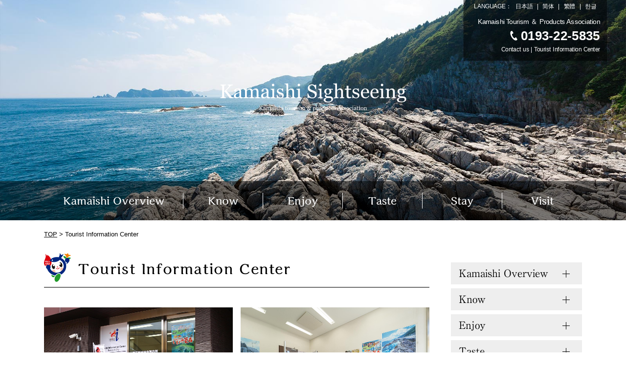

--- FILE ---
content_type: text/html; charset=UTF-8
request_url: https://en.kamaishi-kankou.jp/kyoukai/
body_size: 107760
content:
<!doctype html>
<html lang="ja"
	prefix="og: https://ogp.me/ns#" >
<head>
	<meta charset="UTF-8">
	<meta name="viewport" content="width=device-width, initial-scale=1">
	<link rel="profile" href="https://gmpg.org/xfn/11">
	
		<!-- All in One SEO 4.1.0.3 -->
		<title>Tourist Information Center - Kamaishi Sightseeing</title>
		<meta name="description" content="LocationHotel Folkloro Sanriku Kamaishi, 22-4 Suzuko-ch […]"/>
		<link rel="canonical" href="https://en.kamaishi-kankou.jp/kyoukai/" />

		<!-- Global site tag (gtag.js) - Google Analytics -->
<script async src="https://www.googletagmanager.com/gtag/js?id=G-MT8RTQ1M7Y"></script>
<script>
  window.dataLayer = window.dataLayer || [];
  function gtag(){dataLayer.push(arguments);}
  gtag('js', new Date());

  gtag('config', 'G-MT8RTQ1M7Y');
</script>
		<meta property="og:site_name" content="Kamaishi Sightseeing - Kamaishi Tourism ＆ Products Association Official Website &quot;Kamaishi Tourism&quot;." />
		<meta property="og:type" content="article" />
		<meta property="og:title" content="Tourist Information Center - Kamaishi Sightseeing" />
		<meta property="og:description" content="LocationHotel Folkloro Sanriku Kamaishi, 22-4 Suzuko-ch […]" />
		<meta property="og:url" content="https://en.kamaishi-kankou.jp/kyoukai/" />
		<meta property="og:image" content="https://kamaishi-kankou.sakura.ne.jp/tpa/wp-content/uploads/2021/04/ogp_kankou.jpg" />
		<meta property="og:image:secure_url" content="https://kamaishi-kankou.sakura.ne.jp/tpa/wp-content/uploads/2021/04/ogp_kankou.jpg" />
		<meta property="article:published_time" content="2021-02-23T11:33:54Z" />
		<meta property="article:modified_time" content="2021-05-26T05:42:28Z" />
		<meta property="article:publisher" content="https://www.facebook.com/kamaishikankou" />
		<meta name="twitter:card" content="summary" />
		<meta name="twitter:domain" content="en.kamaishi-kankou.jp" />
		<meta name="twitter:title" content="Tourist Information Center - Kamaishi Sightseeing" />
		<meta name="twitter:description" content="LocationHotel Folkloro Sanriku Kamaishi, 22-4 Suzuko-ch […]" />
		<meta name="twitter:image" content="http://kamaishi-kankou.sakura.ne.jp/tpa/wp-content/uploads/2021/04/ogp_kankou.jpg" />
		<script type="application/ld+json" class="aioseo-schema">
			{"@context":"https:\/\/schema.org","@graph":[{"@type":"WebSite","@id":"https:\/\/en.kamaishi-kankou.jp\/#website","url":"https:\/\/en.kamaishi-kankou.jp\/","name":"Kamaishi Sightseeing","description":"Kamaishi Tourism \uff06 Products Association Official Website \"Kamaishi Tourism\".","publisher":{"@id":"https:\/\/en.kamaishi-kankou.jp\/#organization"}},{"@type":"Organization","@id":"https:\/\/en.kamaishi-kankou.jp\/#organization","name":"Kamaishi Tourism \uff06 Products Association Official Website \"Kamaishi Tourism\".","url":"https:\/\/en.kamaishi-kankou.jp\/","logo":{"@type":"ImageObject","@id":"https:\/\/en.kamaishi-kankou.jp\/#organizationLogo","url":"https:\/\/en.kamaishi-kankou.jp\/wp-content\/themes\/kamaishi_tpa\/assets\/img\/logo_en.svg"},"image":{"@id":"https:\/\/en.kamaishi-kankou.jp\/#organizationLogo"},"sameAs":["https:\/\/www.facebook.com\/kamaishikankou","https:\/\/www.youtube.com\/channel\/UCnVTUzZO2AdblA4YUHqkNGw"]},{"@type":"BreadcrumbList","@id":"https:\/\/en.kamaishi-kankou.jp\/kyoukai\/#breadcrumblist","itemListElement":[{"@type":"ListItem","@id":"https:\/\/en.kamaishi-kankou.jp\/#listItem","position":"1","item":{"@id":"https:\/\/en.kamaishi-kankou.jp\/#item","name":"\u30db\u30fc\u30e0","description":"Kamaishi Tourism \uff06 Products Association Official Website \"Kamaishi Tourism\".","url":"https:\/\/en.kamaishi-kankou.jp\/"},"nextItem":"https:\/\/en.kamaishi-kankou.jp\/kyoukai\/#listItem"},{"@type":"ListItem","@id":"https:\/\/en.kamaishi-kankou.jp\/kyoukai\/#listItem","position":"2","item":{"@id":"https:\/\/en.kamaishi-kankou.jp\/kyoukai\/#item","name":"Tourist Information Center","description":"LocationHotel Folkloro Sanriku Kamaishi, 22-4 Suzuko-ch [\u2026]","url":"https:\/\/en.kamaishi-kankou.jp\/kyoukai\/"},"previousItem":"https:\/\/en.kamaishi-kankou.jp\/#listItem"}]},{"@type":"WebPage","@id":"https:\/\/en.kamaishi-kankou.jp\/kyoukai\/#webpage","url":"https:\/\/en.kamaishi-kankou.jp\/kyoukai\/","name":"Tourist Information Center - Kamaishi Sightseeing","description":"LocationHotel Folkloro Sanriku Kamaishi, 22-4 Suzuko-ch [\u2026]","inLanguage":"ja","isPartOf":{"@id":"https:\/\/en.kamaishi-kankou.jp\/#website"},"breadcrumb":{"@id":"https:\/\/en.kamaishi-kankou.jp\/kyoukai\/#breadcrumblist"},"datePublished":"2021-02-23T11:33:54+09:00","dateModified":"2021-05-26T05:42:28+09:00"}]}
		</script>
		<!-- All in One SEO -->

<link rel='dns-prefetch' href='//www.google.com' />
<link rel="alternate" type="application/rss+xml" title="Kamaishi Sightseeing &raquo; フィード" href="https://en.kamaishi-kankou.jp/feed/" />
<link rel="alternate" type="application/rss+xml" title="Kamaishi Sightseeing &raquo; コメントフィード" href="https://en.kamaishi-kankou.jp/comments/feed/" />
<script>
window._wpemojiSettings = {"baseUrl":"https:\/\/s.w.org\/images\/core\/emoji\/14.0.0\/72x72\/","ext":".png","svgUrl":"https:\/\/s.w.org\/images\/core\/emoji\/14.0.0\/svg\/","svgExt":".svg","source":{"concatemoji":"https:\/\/en.kamaishi-kankou.jp\/wp-includes\/js\/wp-emoji-release.min.js?ver=6.2"}};
/*! This file is auto-generated */
!function(e,a,t){var n,r,o,i=a.createElement("canvas"),p=i.getContext&&i.getContext("2d");function s(e,t){p.clearRect(0,0,i.width,i.height),p.fillText(e,0,0);e=i.toDataURL();return p.clearRect(0,0,i.width,i.height),p.fillText(t,0,0),e===i.toDataURL()}function c(e){var t=a.createElement("script");t.src=e,t.defer=t.type="text/javascript",a.getElementsByTagName("head")[0].appendChild(t)}for(o=Array("flag","emoji"),t.supports={everything:!0,everythingExceptFlag:!0},r=0;r<o.length;r++)t.supports[o[r]]=function(e){if(p&&p.fillText)switch(p.textBaseline="top",p.font="600 32px Arial",e){case"flag":return s("\ud83c\udff3\ufe0f\u200d\u26a7\ufe0f","\ud83c\udff3\ufe0f\u200b\u26a7\ufe0f")?!1:!s("\ud83c\uddfa\ud83c\uddf3","\ud83c\uddfa\u200b\ud83c\uddf3")&&!s("\ud83c\udff4\udb40\udc67\udb40\udc62\udb40\udc65\udb40\udc6e\udb40\udc67\udb40\udc7f","\ud83c\udff4\u200b\udb40\udc67\u200b\udb40\udc62\u200b\udb40\udc65\u200b\udb40\udc6e\u200b\udb40\udc67\u200b\udb40\udc7f");case"emoji":return!s("\ud83e\udef1\ud83c\udffb\u200d\ud83e\udef2\ud83c\udfff","\ud83e\udef1\ud83c\udffb\u200b\ud83e\udef2\ud83c\udfff")}return!1}(o[r]),t.supports.everything=t.supports.everything&&t.supports[o[r]],"flag"!==o[r]&&(t.supports.everythingExceptFlag=t.supports.everythingExceptFlag&&t.supports[o[r]]);t.supports.everythingExceptFlag=t.supports.everythingExceptFlag&&!t.supports.flag,t.DOMReady=!1,t.readyCallback=function(){t.DOMReady=!0},t.supports.everything||(n=function(){t.readyCallback()},a.addEventListener?(a.addEventListener("DOMContentLoaded",n,!1),e.addEventListener("load",n,!1)):(e.attachEvent("onload",n),a.attachEvent("onreadystatechange",function(){"complete"===a.readyState&&t.readyCallback()})),(e=t.source||{}).concatemoji?c(e.concatemoji):e.wpemoji&&e.twemoji&&(c(e.twemoji),c(e.wpemoji)))}(window,document,window._wpemojiSettings);
</script>
<style>
img.wp-smiley,
img.emoji {
	display: inline !important;
	border: none !important;
	box-shadow: none !important;
	height: 1em !important;
	width: 1em !important;
	margin: 0 0.07em !important;
	vertical-align: -0.1em !important;
	background: none !important;
	padding: 0 !important;
}
</style>
	<link rel='stylesheet' id='wp-block-library-css' href='https://en.kamaishi-kankou.jp/wp-includes/css/dist/block-library/style.min.css?ver=6.2' media='all' />
<link rel='stylesheet' id='classic-theme-styles-css' href='https://en.kamaishi-kankou.jp/wp-includes/css/classic-themes.min.css?ver=6.2' media='all' />
<style id='global-styles-inline-css'>
body{--wp--preset--color--black: #000000;--wp--preset--color--cyan-bluish-gray: #abb8c3;--wp--preset--color--white: #ffffff;--wp--preset--color--pale-pink: #f78da7;--wp--preset--color--vivid-red: #cf2e2e;--wp--preset--color--luminous-vivid-orange: #ff6900;--wp--preset--color--luminous-vivid-amber: #fcb900;--wp--preset--color--light-green-cyan: #7bdcb5;--wp--preset--color--vivid-green-cyan: #00d084;--wp--preset--color--pale-cyan-blue: #8ed1fc;--wp--preset--color--vivid-cyan-blue: #0693e3;--wp--preset--color--vivid-purple: #9b51e0;--wp--preset--gradient--vivid-cyan-blue-to-vivid-purple: linear-gradient(135deg,rgba(6,147,227,1) 0%,rgb(155,81,224) 100%);--wp--preset--gradient--light-green-cyan-to-vivid-green-cyan: linear-gradient(135deg,rgb(122,220,180) 0%,rgb(0,208,130) 100%);--wp--preset--gradient--luminous-vivid-amber-to-luminous-vivid-orange: linear-gradient(135deg,rgba(252,185,0,1) 0%,rgba(255,105,0,1) 100%);--wp--preset--gradient--luminous-vivid-orange-to-vivid-red: linear-gradient(135deg,rgba(255,105,0,1) 0%,rgb(207,46,46) 100%);--wp--preset--gradient--very-light-gray-to-cyan-bluish-gray: linear-gradient(135deg,rgb(238,238,238) 0%,rgb(169,184,195) 100%);--wp--preset--gradient--cool-to-warm-spectrum: linear-gradient(135deg,rgb(74,234,220) 0%,rgb(151,120,209) 20%,rgb(207,42,186) 40%,rgb(238,44,130) 60%,rgb(251,105,98) 80%,rgb(254,248,76) 100%);--wp--preset--gradient--blush-light-purple: linear-gradient(135deg,rgb(255,206,236) 0%,rgb(152,150,240) 100%);--wp--preset--gradient--blush-bordeaux: linear-gradient(135deg,rgb(254,205,165) 0%,rgb(254,45,45) 50%,rgb(107,0,62) 100%);--wp--preset--gradient--luminous-dusk: linear-gradient(135deg,rgb(255,203,112) 0%,rgb(199,81,192) 50%,rgb(65,88,208) 100%);--wp--preset--gradient--pale-ocean: linear-gradient(135deg,rgb(255,245,203) 0%,rgb(182,227,212) 50%,rgb(51,167,181) 100%);--wp--preset--gradient--electric-grass: linear-gradient(135deg,rgb(202,248,128) 0%,rgb(113,206,126) 100%);--wp--preset--gradient--midnight: linear-gradient(135deg,rgb(2,3,129) 0%,rgb(40,116,252) 100%);--wp--preset--duotone--dark-grayscale: url('#wp-duotone-dark-grayscale');--wp--preset--duotone--grayscale: url('#wp-duotone-grayscale');--wp--preset--duotone--purple-yellow: url('#wp-duotone-purple-yellow');--wp--preset--duotone--blue-red: url('#wp-duotone-blue-red');--wp--preset--duotone--midnight: url('#wp-duotone-midnight');--wp--preset--duotone--magenta-yellow: url('#wp-duotone-magenta-yellow');--wp--preset--duotone--purple-green: url('#wp-duotone-purple-green');--wp--preset--duotone--blue-orange: url('#wp-duotone-blue-orange');--wp--preset--font-size--small: 13px;--wp--preset--font-size--medium: 20px;--wp--preset--font-size--large: 36px;--wp--preset--font-size--x-large: 42px;--wp--preset--spacing--20: 0.44rem;--wp--preset--spacing--30: 0.67rem;--wp--preset--spacing--40: 1rem;--wp--preset--spacing--50: 1.5rem;--wp--preset--spacing--60: 2.25rem;--wp--preset--spacing--70: 3.38rem;--wp--preset--spacing--80: 5.06rem;--wp--preset--shadow--natural: 6px 6px 9px rgba(0, 0, 0, 0.2);--wp--preset--shadow--deep: 12px 12px 50px rgba(0, 0, 0, 0.4);--wp--preset--shadow--sharp: 6px 6px 0px rgba(0, 0, 0, 0.2);--wp--preset--shadow--outlined: 6px 6px 0px -3px rgba(255, 255, 255, 1), 6px 6px rgba(0, 0, 0, 1);--wp--preset--shadow--crisp: 6px 6px 0px rgba(0, 0, 0, 1);}:where(.is-layout-flex){gap: 0.5em;}body .is-layout-flow > .alignleft{float: left;margin-inline-start: 0;margin-inline-end: 2em;}body .is-layout-flow > .alignright{float: right;margin-inline-start: 2em;margin-inline-end: 0;}body .is-layout-flow > .aligncenter{margin-left: auto !important;margin-right: auto !important;}body .is-layout-constrained > .alignleft{float: left;margin-inline-start: 0;margin-inline-end: 2em;}body .is-layout-constrained > .alignright{float: right;margin-inline-start: 2em;margin-inline-end: 0;}body .is-layout-constrained > .aligncenter{margin-left: auto !important;margin-right: auto !important;}body .is-layout-constrained > :where(:not(.alignleft):not(.alignright):not(.alignfull)){max-width: var(--wp--style--global--content-size);margin-left: auto !important;margin-right: auto !important;}body .is-layout-constrained > .alignwide{max-width: var(--wp--style--global--wide-size);}body .is-layout-flex{display: flex;}body .is-layout-flex{flex-wrap: wrap;align-items: center;}body .is-layout-flex > *{margin: 0;}:where(.wp-block-columns.is-layout-flex){gap: 2em;}.has-black-color{color: var(--wp--preset--color--black) !important;}.has-cyan-bluish-gray-color{color: var(--wp--preset--color--cyan-bluish-gray) !important;}.has-white-color{color: var(--wp--preset--color--white) !important;}.has-pale-pink-color{color: var(--wp--preset--color--pale-pink) !important;}.has-vivid-red-color{color: var(--wp--preset--color--vivid-red) !important;}.has-luminous-vivid-orange-color{color: var(--wp--preset--color--luminous-vivid-orange) !important;}.has-luminous-vivid-amber-color{color: var(--wp--preset--color--luminous-vivid-amber) !important;}.has-light-green-cyan-color{color: var(--wp--preset--color--light-green-cyan) !important;}.has-vivid-green-cyan-color{color: var(--wp--preset--color--vivid-green-cyan) !important;}.has-pale-cyan-blue-color{color: var(--wp--preset--color--pale-cyan-blue) !important;}.has-vivid-cyan-blue-color{color: var(--wp--preset--color--vivid-cyan-blue) !important;}.has-vivid-purple-color{color: var(--wp--preset--color--vivid-purple) !important;}.has-black-background-color{background-color: var(--wp--preset--color--black) !important;}.has-cyan-bluish-gray-background-color{background-color: var(--wp--preset--color--cyan-bluish-gray) !important;}.has-white-background-color{background-color: var(--wp--preset--color--white) !important;}.has-pale-pink-background-color{background-color: var(--wp--preset--color--pale-pink) !important;}.has-vivid-red-background-color{background-color: var(--wp--preset--color--vivid-red) !important;}.has-luminous-vivid-orange-background-color{background-color: var(--wp--preset--color--luminous-vivid-orange) !important;}.has-luminous-vivid-amber-background-color{background-color: var(--wp--preset--color--luminous-vivid-amber) !important;}.has-light-green-cyan-background-color{background-color: var(--wp--preset--color--light-green-cyan) !important;}.has-vivid-green-cyan-background-color{background-color: var(--wp--preset--color--vivid-green-cyan) !important;}.has-pale-cyan-blue-background-color{background-color: var(--wp--preset--color--pale-cyan-blue) !important;}.has-vivid-cyan-blue-background-color{background-color: var(--wp--preset--color--vivid-cyan-blue) !important;}.has-vivid-purple-background-color{background-color: var(--wp--preset--color--vivid-purple) !important;}.has-black-border-color{border-color: var(--wp--preset--color--black) !important;}.has-cyan-bluish-gray-border-color{border-color: var(--wp--preset--color--cyan-bluish-gray) !important;}.has-white-border-color{border-color: var(--wp--preset--color--white) !important;}.has-pale-pink-border-color{border-color: var(--wp--preset--color--pale-pink) !important;}.has-vivid-red-border-color{border-color: var(--wp--preset--color--vivid-red) !important;}.has-luminous-vivid-orange-border-color{border-color: var(--wp--preset--color--luminous-vivid-orange) !important;}.has-luminous-vivid-amber-border-color{border-color: var(--wp--preset--color--luminous-vivid-amber) !important;}.has-light-green-cyan-border-color{border-color: var(--wp--preset--color--light-green-cyan) !important;}.has-vivid-green-cyan-border-color{border-color: var(--wp--preset--color--vivid-green-cyan) !important;}.has-pale-cyan-blue-border-color{border-color: var(--wp--preset--color--pale-cyan-blue) !important;}.has-vivid-cyan-blue-border-color{border-color: var(--wp--preset--color--vivid-cyan-blue) !important;}.has-vivid-purple-border-color{border-color: var(--wp--preset--color--vivid-purple) !important;}.has-vivid-cyan-blue-to-vivid-purple-gradient-background{background: var(--wp--preset--gradient--vivid-cyan-blue-to-vivid-purple) !important;}.has-light-green-cyan-to-vivid-green-cyan-gradient-background{background: var(--wp--preset--gradient--light-green-cyan-to-vivid-green-cyan) !important;}.has-luminous-vivid-amber-to-luminous-vivid-orange-gradient-background{background: var(--wp--preset--gradient--luminous-vivid-amber-to-luminous-vivid-orange) !important;}.has-luminous-vivid-orange-to-vivid-red-gradient-background{background: var(--wp--preset--gradient--luminous-vivid-orange-to-vivid-red) !important;}.has-very-light-gray-to-cyan-bluish-gray-gradient-background{background: var(--wp--preset--gradient--very-light-gray-to-cyan-bluish-gray) !important;}.has-cool-to-warm-spectrum-gradient-background{background: var(--wp--preset--gradient--cool-to-warm-spectrum) !important;}.has-blush-light-purple-gradient-background{background: var(--wp--preset--gradient--blush-light-purple) !important;}.has-blush-bordeaux-gradient-background{background: var(--wp--preset--gradient--blush-bordeaux) !important;}.has-luminous-dusk-gradient-background{background: var(--wp--preset--gradient--luminous-dusk) !important;}.has-pale-ocean-gradient-background{background: var(--wp--preset--gradient--pale-ocean) !important;}.has-electric-grass-gradient-background{background: var(--wp--preset--gradient--electric-grass) !important;}.has-midnight-gradient-background{background: var(--wp--preset--gradient--midnight) !important;}.has-small-font-size{font-size: var(--wp--preset--font-size--small) !important;}.has-medium-font-size{font-size: var(--wp--preset--font-size--medium) !important;}.has-large-font-size{font-size: var(--wp--preset--font-size--large) !important;}.has-x-large-font-size{font-size: var(--wp--preset--font-size--x-large) !important;}
.wp-block-navigation a:where(:not(.wp-element-button)){color: inherit;}
:where(.wp-block-columns.is-layout-flex){gap: 2em;}
.wp-block-pullquote{font-size: 1.5em;line-height: 1.6;}
</style>
<link rel='stylesheet' id='contact-form-7-css' href='https://en.kamaishi-kankou.jp/wp-content/plugins/contact-form-7/includes/css/styles.css?ver=5.4.1' media='all' />
<link rel='stylesheet' id='kamaishi_tpa-style-css' href='https://en.kamaishi-kankou.jp/wp-content/themes/kamaishi_tpa/style.css?ver=202601230512' media='all' />
<script id='eio-lazy-load-js-extra'>
var eio_lazy_vars = {"exactdn_domain":"","skip_autoscale":"0"};
</script>
<script src='https://en.kamaishi-kankou.jp/wp-content/plugins/ewww-image-optimizer/includes/lazysizes.min.js?ver=603.0' id='eio-lazy-load-js'></script>
<link rel="https://api.w.org/" href="https://en.kamaishi-kankou.jp/wp-json/" /><link rel="alternate" type="application/json" href="https://en.kamaishi-kankou.jp/wp-json/wp/v2/pages/130" /><link rel="EditURI" type="application/rsd+xml" title="RSD" href="https://en.kamaishi-kankou.jp/xmlrpc.php?rsd" />
<link rel="wlwmanifest" type="application/wlwmanifest+xml" href="https://en.kamaishi-kankou.jp/wp-includes/wlwmanifest.xml" />
<meta name="generator" content="WordPress 6.2" />
<link rel='shortlink' href='https://en.kamaishi-kankou.jp/?p=130' />
<link rel="alternate" type="application/json+oembed" href="https://en.kamaishi-kankou.jp/wp-json/oembed/1.0/embed?url=https%3A%2F%2Fen.kamaishi-kankou.jp%2Fkyoukai%2F" />
<link rel="alternate" type="text/xml+oembed" href="https://en.kamaishi-kankou.jp/wp-json/oembed/1.0/embed?url=https%3A%2F%2Fen.kamaishi-kankou.jp%2Fkyoukai%2F&#038;format=xml" />
<noscript><style>.lazyload[data-src]{display:none !important;}</style></noscript><style>.lazyload{background-image:none !important;}</style><link rel="icon" href="https://en.kamaishi-kankou.jp/wp-content/uploads/2021/04/cropped-kamarin_favi-32x32.png" sizes="32x32" />
<link rel="icon" href="https://en.kamaishi-kankou.jp/wp-content/uploads/2021/04/cropped-kamarin_favi-192x192.png" sizes="192x192" />
<link rel="apple-touch-icon" href="https://en.kamaishi-kankou.jp/wp-content/uploads/2021/04/cropped-kamarin_favi-180x180.png" />
<meta name="msapplication-TileImage" content="https://en.kamaishi-kankou.jp/wp-content/uploads/2021/04/cropped-kamarin_favi-270x270.png" />
		<style id="wp-custom-css">
			.grecaptcha-badge { visibility: hidden; }		</style>
			<script src="//ajax.googleapis.com/ajax/libs/jquery/1.11.0/jquery.min.js"></script>
		<script type="text/javascript" src="//webfonts.sakura.ne.jp/js/sakurav3.js"></script>
</head>
<body class="page-template-default page page-id-130 kyoukai" class="page" >
<header id="global-header" class="g-header">
		<div class="g-header__inner">
			<div class="g-logo lazyload"><a href="https://en.kamaishi-kankou.jp" class="g-logo__link"><img src="data:image/svg+xml,%3Csvg xmlns='http://www.w3.org/2000/svg' viewBox='0 0 570 93'%3E%3C/svg%3E" width="570px" height="93px" class="g-logo__mark lazyload" data-src="https://en.kamaishi-kankou.jp/wp-content/themes/kamaishi_tpa/assets/img/logo_en.svg"><noscript><img src="https://en.kamaishi-kankou.jp/wp-content/themes/kamaishi_tpa/assets/img/logo_en.svg" width="570px" height="93px" class="g-logo__mark" data-eio="l"></noscript></a></div>
			<div class="g-hbg lazyload"><span></span><span></span><span></span></div>
			<div class="g-sub lazyload">
				<div class="g-sub-lang lazyload">
					<span class="g-sub-lang__txt">LANGUAGE：</span>
					<a href="http://kamaishi-kankou.jp" class="g-sub-lang__link">日本語</a>|
					<a href="http://zh-cn.kamaishi-kankou.jp" class="g-sub-lang__link">简体</a>|
					<a href="http://zh-tw.kamaishi-kankou.jp" class="g-sub-lang__link">繁體</a>|
					<a href="http://ko.kamaishi-kankou.jp" class="g-sub-lang__link">한글</a>
				</div>
				<!--<div class="g-sub-size lazyload">
					<span class="g-sub-size__txt">文字サイズ</span>
					<a class="g-sub-size__link">標準</a> | 
					<a class="g-sub_size__link">大きく</a>
				</div>-->
				<div class="g-sub-info lazyload">
					<p class="g-sub-info__txt">Kamaishi Tourism ＆ Products Association</p>
					<div class="g-sub-info__tel-inner lazyload"><i class="g-sub-info__icon"><svg xmlns="http://www.w3.org/2000/svg" viewBox="0 0 512 512" ><path d="M94.811 21.696c-35.18 22.816-42.091 94.135-28.809 152.262 10.344 45.266 32.336 105.987 69.42 163.165 34.886 53.79 83.557 102.022 120.669 129.928 47.657 35.832 115.594 58.608 150.774 35.792 17.789-11.537 44.218-43.058 45.424-48.714l-18.899-29.14-51.972-80.135c-3.862-5.955-28.082-.512-40.386 6.457-16.597 9.404-31.882 34.636-31.882 34.636-11.38 6.575-20.912.024-40.828-9.142-24.477-11.262-51.997-46.254-73.9-77.947-20.005-32.923-40.732-72.322-41.032-99.264-.247-21.922-2.341-33.296 8.304-41.006 0 0 29.272-3.666 44.627-14.984 11.381-8.392 26.228-28.286 22.366-34.242l-51.972-80.134L157.816.088c-5.657-1.205-45.216 10.071-63.005 21.608z"/></svg></i><p class="g-sub-info__tel">0193-22-5835</p></div>
					<a href="https://en.kamaishi-kankou.jp/contact/" class="g-sub-info__rel" title="contact">Contact us</a> | 
					<a href="https://en.kamaishi-kankou.jp/kyoukai/" class="g-sub-info__rel" title="Tourist Information Center">Tourist Information Center</a> <!--| <a href="https://en.kamaishi-kankou.jp/sitemap/" class="g-sub-info__rel" title="サイトマップ">サイトマップ</a>-->
				</div>
			</div>
			<nav class="g-nav">
			<ul class="g-nav__list">
				<li class="g-nav__li" ontouchstart=""><a title="Kamaishi Overview" href="https://en.kamaishi-kankou.jp/about/" class="g-nav__li-ttl ttl-off">Kamaishi Overview </a>
								<div class="nav-dropdown lazyload">
					<div class="nav-dropdown__outer lazyload">
					<ul class="nav-dropdown__list">
					<li><a class="nav-dropdown__link" href="https://en.kamaishi-kankou.jp/about/history/"><img class="nav-dropdown__img lazyload" width="200px" height="115px" src="data:image/svg+xml,%3Csvg xmlns='http://www.w3.org/2000/svg' viewBox='0 0 200 115'%3E%3C/svg%3E" data-src="https://en.kamaishi-kankou.jp/wp-content/themes/kamaishi_tpa/assets/img/about01.jpg"><noscript><img class="nav-dropdown__img" width="200px" height="115px" src="https://en.kamaishi-kankou.jp/wp-content/themes/kamaishi_tpa/assets/img/about01.jpg" data-eio="l"></noscript><span class="nav-dropdown__ttl">History</span></a></li>
					<li><a class="nav-dropdown__link" href="https://en.kamaishi-kankou.jp/about/literary/"><img class="nav-dropdown__img lazyload" width="200px" height="115px" src="data:image/svg+xml,%3Csvg xmlns='http://www.w3.org/2000/svg' viewBox='0 0 200 115'%3E%3C/svg%3E" data-src="https://en.kamaishi-kankou.jp/wp-content/themes/kamaishi_tpa/assets/img/about02-1.jpg"><noscript><img class="nav-dropdown__img" width="200px" height="115px" src="https://en.kamaishi-kankou.jp/wp-content/themes/kamaishi_tpa/assets/img/about02-1.jpg" data-eio="l"></noscript><span class="nav-dropdown__ttl">Literature & legend</span></a></li>
					<li><a class="nav-dropdown__link" href="https://en.kamaishi-kankou.jp/about/industry/"><img class="nav-dropdown__img lazyload" width="200px" height="115px" src="data:image/svg+xml,%3Csvg xmlns='http://www.w3.org/2000/svg' viewBox='0 0 200 115'%3E%3C/svg%3E" data-src="https://en.kamaishi-kankou.jp/wp-content/themes/kamaishi_tpa/assets/img/about03.jpg"><noscript><img class="nav-dropdown__img" width="200px" height="115px" src="https://en.kamaishi-kankou.jp/wp-content/themes/kamaishi_tpa/assets/img/about03.jpg" data-eio="l"></noscript><span class="nav-dropdown__ttl">Industry</span></a></li>
					<li><a class="nav-dropdown__link" href="https://en.kamaishi-kankou.jp/about/reconstrution/"><img class="nav-dropdown__img lazyload" width="200px" height="115px" src="data:image/svg+xml,%3Csvg xmlns='http://www.w3.org/2000/svg' viewBox='0 0 200 115'%3E%3C/svg%3E" data-src="https://en.kamaishi-kankou.jp/wp-content/themes/kamaishi_tpa/assets/img/about05.jpg"><noscript><img class="nav-dropdown__img" width="200px" height="115px" src="https://en.kamaishi-kankou.jp/wp-content/themes/kamaishi_tpa/assets/img/about05.jpg" data-eio="l"></noscript><span class="nav-dropdown__ttl">Reconstruction & peace</span></a></li>
					<li><a class="nav-dropdown__link" href="https://en.kamaishi-kankou.jp/about/rugby/"><img class="nav-dropdown__img lazyload" width="200px" height="115px" src="data:image/svg+xml,%3Csvg xmlns='http://www.w3.org/2000/svg' viewBox='0 0 200 115'%3E%3C/svg%3E" data-src="https://en.kamaishi-kankou.jp/wp-content/themes/kamaishi_tpa/assets/img/about06.jpg"><noscript><img class="nav-dropdown__img" width="200px" height="115px" src="https://en.kamaishi-kankou.jp/wp-content/themes/kamaishi_tpa/assets/img/about06.jpg" data-eio="l"></noscript><span class="nav-dropdown__ttl">Kamaishi Rugby</span></a></li>
					<li><a class="nav-dropdown__link" href="https://en.kamaishi-kankou.jp/about/local-performing-arts/"><img class="nav-dropdown__img lazyload" width="200px" height="115px" src="data:image/svg+xml,%3Csvg xmlns='http://www.w3.org/2000/svg' viewBox='0 0 200 115'%3E%3C/svg%3E" data-src="https://en.kamaishi-kankou.jp/wp-content/themes/kamaishi_tpa/assets/img/about07.jpg"><noscript><img class="nav-dropdown__img" width="200px" height="115px" src="https://en.kamaishi-kankou.jp/wp-content/themes/kamaishi_tpa/assets/img/about07.jpg" data-eio="l"></noscript><span class="nav-dropdown__ttl">Local performing arts</span></a></li>
					<li><a class="nav-dropdown__link" href="https://en.kamaishi-kankou.jp/about/people/"><img class="nav-dropdown__img lazyload" width="200px" height="115px" src="data:image/svg+xml,%3Csvg xmlns='http://www.w3.org/2000/svg' viewBox='0 0 200 115'%3E%3C/svg%3E" data-src="https://en.kamaishi-kankou.jp/wp-content/themes/kamaishi_tpa/assets/img/about08.jpg"><noscript><img class="nav-dropdown__img" width="200px" height="115px" src="https://en.kamaishi-kankou.jp/wp-content/themes/kamaishi_tpa/assets/img/about08.jpg" data-eio="l"></noscript><span class="nav-dropdown__ttl">Kamaishi celebs</span></a></li>
				</ul>
					</div>
					</div>
				</li>
				<li class="g-nav__li" ontouchstart=""><a title="Know" href="https://en.kamaishi-kankou.jp/learn/" class="g-nav__li-ttl ttl-off">Know</a>
				<div class="nav-dropdown lazyload">
  <div class="nav-dropdown__outer lazyload">
  <ul class="nav-dropdown__list">
<li><a class="nav-dropdown__link" href="https://en.kamaishi-kankou.jp/learn/hashinotekkouzan/"><img class="nav-dropdown__img lazyload" width="200px" height="115px" src="data:image/svg+xml,%3Csvg xmlns='http://www.w3.org/2000/svg' viewBox='0 0 200 115'%3E%3C/svg%3E" data-src="https://en.kamaishi-kankou.jp/wp-content/themes/kamaishi_tpa/assets/img/learn01-1.jpg"><noscript><img class="nav-dropdown__img" width="200px" height="115px" src="https://en.kamaishi-kankou.jp/wp-content/themes/kamaishi_tpa/assets/img/learn01-1.jpg" data-eio="l"></noscript><span class="nav-dropdown__ttl">Hashino Iron Mine(Sanriku Geopark)</span></a></li>
<li><a class="nav-dropdown__link" href="https://en.kamaishi-kankou.jp/learn/tetsunorekishikan/"><img class="nav-dropdown__img lazyload" width="200px" height="115px" src="data:image/svg+xml,%3Csvg xmlns='http://www.w3.org/2000/svg' viewBox='0 0 200 115'%3E%3C/svg%3E" data-src="https://en.kamaishi-kankou.jp/wp-content/themes/kamaishi_tpa/assets/img/learn02-1.jpg"><noscript><img class="nav-dropdown__img" width="200px" height="115px" src="https://en.kamaishi-kankou.jp/wp-content/themes/kamaishi_tpa/assets/img/learn02-1.jpg" data-eio="l"></noscript><span class="nav-dropdown__ttl">Iron History Museum</span></a></li>
<li><a class="nav-dropdown__link" href="https://en.kamaishi-kankou.jp/learn/daikannon/"><img class="nav-dropdown__img lazyload" width="200px" height="115px" src="data:image/svg+xml,%3Csvg xmlns='http://www.w3.org/2000/svg' viewBox='0 0 200 115'%3E%3C/svg%3E" data-src="https://en.kamaishi-kankou.jp/wp-content/themes/kamaishi_tpa/assets/img/learn03.jpg"><noscript><img class="nav-dropdown__img" width="200px" height="115px" src="https://en.kamaishi-kankou.jp/wp-content/themes/kamaishi_tpa/assets/img/learn03.jpg" data-eio="l"></noscript><span class="nav-dropdown__ttl">Kamaishi Daikannon</span></a></li>
<li><a class="nav-dropdown__link" href="https://en.kamaishi-kankou.jp/learn/kamaishikouzan/"><img class="nav-dropdown__img lazyload" width="200px" height="115px" src="data:image/svg+xml,%3Csvg xmlns='http://www.w3.org/2000/svg' viewBox='0 0 200 115'%3E%3C/svg%3E" data-src="https://en.kamaishi-kankou.jp/wp-content/themes/kamaishi_tpa/assets/img/learn04-1.jpg"><noscript><img class="nav-dropdown__img" width="200px" height="115px" src="https://en.kamaishi-kankou.jp/wp-content/themes/kamaishi_tpa/assets/img/learn04-1.jpg" data-eio="l"></noscript><span class="nav-dropdown__ttl">Former Kamaishi Mine Office</span></a></li>
<li><a class="nav-dropdown__link" href="https://en.kamaishi-kankou.jp/learn/inorinopark/"><img class="nav-dropdown__img lazyload" width="200px" height="115px" src="data:image/svg+xml,%3Csvg xmlns='http://www.w3.org/2000/svg' viewBox='0 0 200 115'%3E%3C/svg%3E" data-src="https://en.kamaishi-kankou.jp/wp-content/themes/kamaishi_tpa/assets/img/learn05.jpg"><noscript><img class="nav-dropdown__img" width="200px" height="115px" src="https://en.kamaishi-kankou.jp/wp-content/themes/kamaishi_tpa/assets/img/learn05.jpg" data-eio="l"></noscript><span class="nav-dropdown__ttl">Kamaishi Memorial Park</span></a></li>
<li><a class="nav-dropdown__link" href="https://en.kamaishi-kankou.jp/learn/miraikan/"><img class="nav-dropdown__img lazyload" width="200px" height="115px" src="data:image/svg+xml,%3Csvg xmlns='http://www.w3.org/2000/svg' viewBox='0 0 200 115'%3E%3C/svg%3E" data-src="https://en.kamaishi-kankou.jp/wp-content/themes/kamaishi_tpa/assets/img/learn06-1.jpg"><noscript><img class="nav-dropdown__img" width="200px" height="115px" src="https://en.kamaishi-kankou.jp/wp-content/themes/kamaishi_tpa/assets/img/learn06-1.jpg" data-eio="l"></noscript><span class="nav-dropdown__ttl">Future Hall Connecting Life</span></a></li>
<li><a class="nav-dropdown__link" href="https://en.kamaishi-kankou.jp/learn/sangyoisan/"><img class="nav-dropdown__img lazyload" width="200px" height="115px" src="data:image/svg+xml,%3Csvg xmlns='http://www.w3.org/2000/svg' viewBox='0 0 200 115'%3E%3C/svg%3E" data-src="https://en.kamaishi-kankou.jp/wp-content/themes/kamaishi_tpa/assets/img/learn11.jpg"><noscript><img class="nav-dropdown__img" width="200px" height="115px" src="https://en.kamaishi-kankou.jp/wp-content/themes/kamaishi_tpa/assets/img/learn11.jpg" data-eio="l"></noscript><span class="nav-dropdown__ttl">Modern industrial heritage</span></a></li>
<li><a class="nav-dropdown__link" href="https://en.kamaishi-kankou.jp/learn/geopark/"><img class="nav-dropdown__img lazyload" width="200px" height="115px" src="data:image/svg+xml,%3Csvg xmlns='http://www.w3.org/2000/svg' viewBox='0 0 200 115'%3E%3C/svg%3E" data-src="https://en.kamaishi-kankou.jp/wp-content/themes/kamaishi_tpa/assets/img/learn07.jpg"><noscript><img class="nav-dropdown__img" width="200px" height="115px" src="https://en.kamaishi-kankou.jp/wp-content/themes/kamaishi_tpa/assets/img/learn07.jpg" data-eio="l"></noscript><span class="nav-dropdown__ttl">Sanriku Geopark & Sanriku Fukko National Park</span></a></li>
<li><a class="nav-dropdown__link" href="https://en.kamaishi-kankou.jp/learn/trail/"><img class="nav-dropdown__img lazyload" width="200px" height="115px" src="data:image/svg+xml,%3Csvg xmlns='http://www.w3.org/2000/svg' viewBox='0 0 200 115'%3E%3C/svg%3E" data-src="https://en.kamaishi-kankou.jp/wp-content/themes/kamaishi_tpa/assets/img/learn08.jpg"><noscript><img class="nav-dropdown__img" width="200px" height="115px" src="https://en.kamaishi-kankou.jp/wp-content/themes/kamaishi_tpa/assets/img/learn08.jpg" data-eio="l"></noscript><span class="nav-dropdown__ttl">Michinoku Coastal Trail</span></a></li>
<li><a class="nav-dropdown__link" href="https://en.kamaishi-kankou.jp/learn/sidewalk/"><img class="nav-dropdown__img lazyload" width="200px" height="115px" src="data:image/svg+xml,%3Csvg xmlns='http://www.w3.org/2000/svg' viewBox='0 0 200 115'%3E%3C/svg%3E" data-src="https://en.kamaishi-kankou.jp/wp-content/themes/kamaishi_tpa/assets/img/learn09.jpg"><noscript><img class="nav-dropdown__img" width="200px" height="115px" src="https://en.kamaishi-kankou.jp/wp-content/themes/kamaishi_tpa/assets/img/learn09.jpg" data-eio="l"></noscript><span class="nav-dropdown__ttl">Tohoku Nature Trails</span></a></li>
<li><a class="nav-dropdown__link" href="https://en.kamaishi-kankou.jp/learn/route/"><img class="nav-dropdown__img lazyload" width="200px" height="115px" src="data:image/svg+xml,%3Csvg xmlns='http://www.w3.org/2000/svg' viewBox='0 0 200 115'%3E%3C/svg%3E" data-src="https://kamaishi-kankou.jp/wp-content/themes/kamaishi_tpa/assets/img/learn12.jpg"><noscript><img class="nav-dropdown__img" width="200px" height="115px" src="https://kamaishi-kankou.jp/wp-content/themes/kamaishi_tpa/assets/img/learn12.jpg" data-eio="l"></noscript><span class="nav-dropdown__ttl">Japan Scenic Byway Kamaishi "Iron Road"</span></a></li>
<li><a class="nav-dropdown__link" href="https://en.kamaishi-kankou.jp/learn/kyoudoshiryoukan/"><img class="nav-dropdown__img lazyload" width="200px" height="115px" src="data:image/svg+xml,%3Csvg xmlns='http://www.w3.org/2000/svg' viewBox='0 0 200 115'%3E%3C/svg%3E" data-src="https://en.kamaishi-kankou.jp/wp-content/themes/kamaishi_tpa/assets/img/learn10.jpg"><noscript><img class="nav-dropdown__img" width="200px" height="115px" src="https://en.kamaishi-kankou.jp/wp-content/themes/kamaishi_tpa/assets/img/learn10.jpg" data-eio="l"></noscript><span class="nav-dropdown__ttl">Kamaishi Local History Museum</span></a></li>
</ul>
  </div>
  </div>
				</li>
				<li class="g-nav__li" ontouchstart=""><a title="Enjoy" href="https://en.kamaishi-kankou.jp/enjoy/" class="g-nav__li-ttl ttl-off">Enjoy</a>
				<div class="nav-dropdown lazyload">
  <div class="nav-dropdown__outer lazyload">
  <ul class="nav-dropdown__list">
<li><a class="nav-dropdown__link" href="https://en.kamaishi-kankou.jp/enjoy/beach/"><img class="nav-dropdown__img lazyload" width="200px" height="115px" src="data:image/svg+xml,%3Csvg xmlns='http://www.w3.org/2000/svg' viewBox='0 0 200 115'%3E%3C/svg%3E" data-src="https://en.kamaishi-kankou.jp/wp-content/themes/kamaishi_tpa/assets/img/enjoy01.jpg"><noscript><img class="nav-dropdown__img" width="200px" height="115px" src="https://en.kamaishi-kankou.jp/wp-content/themes/kamaishi_tpa/assets/img/enjoy01.jpg" data-eio="l"></noscript><span class="nav-dropdown__ttl">Nebama Beach (Nebama Seaside) and Ai no Hama (Mizuumi Park) </span></a></li>
<li><a class="nav-dropdown__link" href="https://en.kamaishi-kankou.jp/enjoy/climbing/"><img class="nav-dropdown__img lazyload" width="200px" height="115px" src="data:image/svg+xml,%3Csvg xmlns='http://www.w3.org/2000/svg' viewBox='0 0 200 115'%3E%3C/svg%3E" data-src="https://en.kamaishi-kankou.jp/wp-content/themes/kamaishi_tpa/assets/img/enjoy02.jpg"><noscript><img class="nav-dropdown__img" width="200px" height="115px" src="https://en.kamaishi-kankou.jp/wp-content/themes/kamaishi_tpa/assets/img/enjoy02.jpg" data-eio="l"></noscript><span class="nav-dropdown__ttl">Mt. Goyosan and Mt. Katabayama</span></a></li>
<!--<li><a class="nav-dropdown__link" href="https://en.kamaishi-kankou.jp/enjoy/slginga/"><img class="nav-dropdown__img lazyload" width="200px" height="115px" src="data:image/svg+xml,%3Csvg xmlns='http://www.w3.org/2000/svg' viewBox='0 0 200 115'%3E%3C/svg%3E" data-src="https://en.kamaishi-kankou.jp/wp-content/themes/kamaishi_tpa/assets/img/enjoy03.jpg"><noscript><img class="nav-dropdown__img" width="200px" height="115px" src="https://en.kamaishi-kankou.jp/wp-content/themes/kamaishi_tpa/assets/img/enjoy03.jpg" data-eio="l"></noscript><span class="nav-dropdown__ttl">SL Ginga</span></a></li>-->
<li><a class="nav-dropdown__link" href="https://en.kamaishi-kankou.jp/enjoy/sanrikutetsudo/"><img class="nav-dropdown__img lazyload" width="200px" height="115px" src="data:image/svg+xml,%3Csvg xmlns='http://www.w3.org/2000/svg' viewBox='0 0 200 115'%3E%3C/svg%3E" data-src="https://en.kamaishi-kankou.jp/wp-content/themes/kamaishi_tpa/assets/img/enjoy04-1.jpg"><noscript><img class="nav-dropdown__img" width="200px" height="115px" src="https://en.kamaishi-kankou.jp/wp-content/themes/kamaishi_tpa/assets/img/enjoy04-1.jpg" data-eio="l"></noscript><span class="nav-dropdown__ttl">Sanriku Railway</span></a></li>
<li><a class="nav-dropdown__link" href="https://en.kamaishi-kankou.jp/enjoy/stadium/"><img class="nav-dropdown__img lazyload" width="200px" height="115px" src="data:image/svg+xml,%3Csvg xmlns='http://www.w3.org/2000/svg' viewBox='0 0 200 115'%3E%3C/svg%3E" data-src="https://en.kamaishi-kankou.jp/wp-content/themes/kamaishi_tpa/assets/img/enjoy05.jpg"><noscript><img class="nav-dropdown__img" width="200px" height="115px" src="https://en.kamaishi-kankou.jp/wp-content/themes/kamaishi_tpa/assets/img/enjoy05.jpg" data-eio="l"></noscript><span class="nav-dropdown__ttl">Kamaishi Unosumai Memorial Stadium</span></a></li>
<li><a class="nav-dropdown__link" href="https://en.kamaishi-kankou.jp/enjoy/sakura/"><img class="nav-dropdown__img lazyload" width="200px" height="115px" src="data:image/svg+xml,%3Csvg xmlns='http://www.w3.org/2000/svg' viewBox='0 0 200 115'%3E%3C/svg%3E" data-src="https://en.kamaishi-kankou.jp/wp-content/themes/kamaishi_tpa/assets/img/enjoy06.jpg"><noscript><img class="nav-dropdown__img" width="200px" height="115px" src="https://en.kamaishi-kankou.jp/wp-content/themes/kamaishi_tpa/assets/img/enjoy06.jpg" data-eio="l"></noscript><span class="nav-dropdown__ttl">Cherry blossom spot</span></a></li>
<li><a class="nav-dropdown__link" href="https://en.kamaishi-kankou.jp/enjoy/kouyou/"><img class="nav-dropdown__img lazyload" width="200px" height="115px" src="data:image/svg+xml,%3Csvg xmlns='http://www.w3.org/2000/svg' viewBox='0 0 200 115'%3E%3C/svg%3E" data-src="https://en.kamaishi-kankou.jp/wp-content/themes/kamaishi_tpa/assets/img/enjoy07.jpg"><noscript><img class="nav-dropdown__img" width="200px" height="115px" src="https://en.kamaishi-kankou.jp/wp-content/themes/kamaishi_tpa/assets/img/enjoy07.jpg" data-eio="l"></noscript><span class="nav-dropdown__ttl">Famous autumn color spots</span></a></li>
<li><a class="nav-dropdown__link" href="https://en.kamaishi-kankou.jp/enjoy/wayama/"><img class="nav-dropdown__img lazyload" width="200px" height="115px" src="data:image/svg+xml,%3Csvg xmlns='http://www.w3.org/2000/svg' viewBox='0 0 200 115'%3E%3C/svg%3E" data-src="https://en.kamaishi-kankou.jp/wp-content/themes/kamaishi_tpa/assets/img/enjoy08.jpg"><noscript><img class="nav-dropdown__img" width="200px" height="115px" src="https://en.kamaishi-kankou.jp/wp-content/themes/kamaishi_tpa/assets/img/enjoy08.jpg" data-eio="l"></noscript><span class="nav-dropdown__ttl">Wind Farm and Wayama Ranch</span></a></li>
<li><a class="nav-dropdown__link" href="https://en.kamaishi-kankou.jp/enjoy/etc/"><img class="nav-dropdown__img lazyload" width="200px" height="115px" src="data:image/svg+xml,%3Csvg xmlns='http://www.w3.org/2000/svg' viewBox='0 0 200 115'%3E%3C/svg%3E" data-src="https://en.kamaishi-kankou.jp/wp-content/themes/kamaishi_tpa/assets/img/enjoy09.jpg"><noscript><img class="nav-dropdown__img" width="200px" height="115px" src="https://en.kamaishi-kankou.jp/wp-content/themes/kamaishi_tpa/assets/img/enjoy09.jpg" data-eio="l"></noscript><span class="nav-dropdown__ttl">Scenic spots</span></a></li>
</ul>
  </div>
  </div>
				</li>
				<li class="g-nav__li" ontouchstart=""><a title="Taste" href="https://en.kamaishi-kankou.jp/gourmet/" class="g-nav__li-ttl ttl-off">Taste</a>
				<div class="nav-dropdown lazyload">
  <div class="nav-dropdown__outer lazyload">
  <ul class="nav-dropdown__list">
<li><a class="nav-dropdown__link" href="https://en.kamaishi-kankou.jp/gourmet/seaplaza/"><img class="nav-dropdown__img lazyload" width="200px" height="115px" src="data:image/svg+xml,%3Csvg xmlns='http://www.w3.org/2000/svg' viewBox='0 0 200 115'%3E%3C/svg%3E" data-src="https://en.kamaishi-kankou.jp/wp-content/themes/kamaishi_tpa/assets/img/gourmet01.jpg"><noscript><img class="nav-dropdown__img" width="200px" height="115px" src="https://en.kamaishi-kankou.jp/wp-content/themes/kamaishi_tpa/assets/img/gourmet01.jpg" data-eio="l"></noscript><span class="nav-dropdown__ttl">Sea Plaza Kamaishi</span></a></li>
<li><a class="nav-dropdown__link" href="https://en.kamaishi-kankou.jp/gourmet/sunfish/"><img class="nav-dropdown__img lazyload" width="200px" height="115px" src="data:image/svg+xml,%3Csvg xmlns='http://www.w3.org/2000/svg' viewBox='0 0 200 115'%3E%3C/svg%3E" data-src="https://en.kamaishi-kankou.jp/wp-content/themes/kamaishi_tpa/assets/img/gourmet02-1.jpg"><noscript><img class="nav-dropdown__img" width="200px" height="115px" src="https://en.kamaishi-kankou.jp/wp-content/themes/kamaishi_tpa/assets/img/gourmet02-1.jpg" data-eio="l"></noscript><span class="nav-dropdown__ttl">Sun Fish Kamaishi</span></a></li>
<li><a class="nav-dropdown__link" href="https://en.kamaishi-kankou.jp/gourmet/michinoeki/"><img class="nav-dropdown__img lazyload" width="200px" height="115px" src="data:image/svg+xml,%3Csvg xmlns='http://www.w3.org/2000/svg' viewBox='0 0 200 115'%3E%3C/svg%3E" data-src="https://en.kamaishi-kankou.jp/wp-content/themes/kamaishi_tpa/assets/img/gourmet03.jpg"><noscript><img class="nav-dropdown__img" width="200px" height="115px" src="https://en.kamaishi-kankou.jp/wp-content/themes/kamaishi_tpa/assets/img/gourmet03.jpg" data-eio="l"></noscript><span class="nav-dropdown__ttl">Roadside Station Kamaishi Sennin Pass</span></a></li>
<li><a class="nav-dropdown__link" href="https://en.kamaishi-kankou.jp/gourmet/uogashiterace/"><img class="nav-dropdown__img lazyload" width="200px" height="115px" src="data:image/svg+xml,%3Csvg xmlns='http://www.w3.org/2000/svg' viewBox='0 0 200 115'%3E%3C/svg%3E" data-src="https://en.kamaishi-kankou.jp/wp-content/themes/kamaishi_tpa/assets/img/gourmet04.jpg"><noscript><img class="nav-dropdown__img" width="200px" height="115px" src="https://en.kamaishi-kankou.jp/wp-content/themes/kamaishi_tpa/assets/img/gourmet04.jpg" data-eio="l"></noscript><span class="nav-dropdown__ttl">Uogashi Terrace</span></a></li>
<li><a class="nav-dropdown__link" href="https://en.kamaishi-kankou.jp/gourmet/kamariba/"><img class="nav-dropdown__img lazyload" width="200px" height="115px" src="data:image/svg+xml,%3Csvg xmlns='http://www.w3.org/2000/svg' viewBox='0 0 200 115'%3E%3C/svg%3E" data-src="https://en.kamaishi-kankou.jp/wp-content/themes/kamaishi_tpa/assets/img/gourmet05.jpg"><noscript><img class="nav-dropdown__img" width="200px" height="115px" src="https://en.kamaishi-kankou.jp/wp-content/themes/kamaishi_tpa/assets/img/gourmet05.jpg" data-eio="l"></noscript><span class="nav-dropdown__ttl">Kamariba</span></a></li>
<li><a class="nav-dropdown__link" href="https://en.kamaishi-kankou.jp/gourmet/miffy/"><img class="nav-dropdown__img lazyload" width="200px" height="115px" src="data:image/svg+xml,%3Csvg xmlns='http://www.w3.org/2000/svg' viewBox='0 0 200 115'%3E%3C/svg%3E" data-src="https://en.kamaishi-kankou.jp/wp-content/themes/kamaishi_tpa/assets/img/gourmet06.jpg"><noscript><img class="nav-dropdown__img" width="200px" height="115px" src="https://en.kamaishi-kankou.jp/wp-content/themes/kamaishi_tpa/assets/img/gourmet06.jpg" data-eio="l"></noscript><span class="nav-dropdown__ttl">Miffy Cafe Kamaishi</span></a></li>
<li><a class="nav-dropdown__link" href="https://en.kamaishi-kankou.jp/gourmet/townport/"><img class="nav-dropdown__img lazyload" width="200px" height="115px" src="data:image/svg+xml,%3Csvg xmlns='http://www.w3.org/2000/svg' viewBox='0 0 200 115'%3E%3C/svg%3E" data-src="https://en.kamaishi-kankou.jp/wp-content/themes/kamaishi_tpa/assets/img/gourmet07.jpg"><noscript><img class="nav-dropdown__img" width="200px" height="115px" src="https://en.kamaishi-kankou.jp/wp-content/themes/kamaishi_tpa/assets/img/gourmet07.jpg" data-eio="l"></noscript><span class="nav-dropdown__ttl">Town Port Omachi</span></a></li>
<li><a class="nav-dropdown__link" href="https://en.kamaishi-kankou.jp/gourmet/unosatokoryukan/"><img class="nav-dropdown__img lazyload" width="200px" height="115px" src="data:image/svg+xml,%3Csvg xmlns='http://www.w3.org/2000/svg' viewBox='0 0 200 115'%3E%3C/svg%3E" data-src="https://en.kamaishi-kankou.jp/wp-content/themes/kamaishi_tpa/assets/img/gourmet08.jpg"><noscript><img class="nav-dropdown__img" width="200px" height="115px" src="https://en.kamaishi-kankou.jp/wp-content/themes/kamaishi_tpa/assets/img/gourmet08.jpg" data-eio="l"></noscript><span class="nav-dropdown__ttl">Unosato Visitor Center</span></a></li>
<li><a class="nav-dropdown__link" href="https://en.kamaishi-kankou.jp/gourmet/kamaishiramen/"><img class="nav-dropdown__img lazyload" width="200px" height="115px" src="data:image/svg+xml,%3Csvg xmlns='http://www.w3.org/2000/svg' viewBox='0 0 200 115'%3E%3C/svg%3E" data-src="https://en.kamaishi-kankou.jp/wp-content/themes/kamaishi_tpa/assets/img/gourmet09.jpg"><noscript><img class="nav-dropdown__img" width="200px" height="115px" src="https://en.kamaishi-kankou.jp/wp-content/themes/kamaishi_tpa/assets/img/gourmet09.jpg" data-eio="l"></noscript><span class="nav-dropdown__ttl">Kamaishi Ramen</span></a></li>
<li><a class="nav-dropdown__link" href="https://en.kamaishi-kankou.jp/gourmet/kasshigaki/"><img class="nav-dropdown__img lazyload" width="200px" height="115px" src="data:image/svg+xml,%3Csvg xmlns='http://www.w3.org/2000/svg' viewBox='0 0 200 115'%3E%3C/svg%3E" data-src="https://en.kamaishi-kankou.jp/wp-content/themes/kamaishi_tpa/assets/img/gourmet10.jpg"><noscript><img class="nav-dropdown__img" width="200px" height="115px" src="https://en.kamaishi-kankou.jp/wp-content/themes/kamaishi_tpa/assets/img/gourmet10.jpg" data-eio="l"></noscript><span class="nav-dropdown__ttl">Kashi persimmon</span></a></li>
</ul>
  </div>
  </div>
				</li>
				<li><a title="Stay" href="https://en.kamaishi-kankou.jp/stay/" class="g-nav__li-tt ttl-off">Stay</a></li>
				<li class="g-nav__li" ontouchstart=""><a title="Visit" href="https://en.kamaishi-kankou.jp/access/" class="g-nav__li-ttl ttl-off">Visit</a>
    <div class="nav-dropdown lazyload">
      <div class="nav-dropdown__outer lazyload">
        <ul class="nav-dropdown__list">
            <li><a class="nav-dropdown__link" href="https://en.kamaishi-kankou.jp/access/taxi-hashino/"><img class="nav-dropdown__img lazyload" width="200px" height="115px" src="data:image/svg+xml,%3Csvg xmlns='http://www.w3.org/2000/svg' viewBox='0 0 200 115'%3E%3C/svg%3E" data-src="https://kamaishi-kankou.jp/wp-content/themes/kamaishi_tpa/assets/img/access01.jpg"><noscript><img class="nav-dropdown__img" width="200px" height="115px" src="https://kamaishi-kankou.jp/wp-content/themes/kamaishi_tpa/assets/img/access01.jpg" data-eio="l"></noscript><span class="nav-dropdown__ttl">Hashino Iron Mine Taxi 3-hour plan</span></a></li>
            <li><a class="nav-dropdown__link" href="https://en.kamaishi-kankou.jp/access/rentacycle/"><img class="nav-dropdown__img lazyload" width="200px" height="115px" src="data:image/svg+xml,%3Csvg xmlns='http://www.w3.org/2000/svg' viewBox='0 0 200 115'%3E%3C/svg%3E" data-src="https://kamaishi-kankou.jp/wp-content/themes/kamaishi_tpa/assets/img/access02.jpg"><noscript><img class="nav-dropdown__img" width="200px" height="115px" src="https://kamaishi-kankou.jp/wp-content/themes/kamaishi_tpa/assets/img/access02.jpg" data-eio="l"></noscript><span class="nav-dropdown__ttl">Rent-a-cycle</span></a></li>
            <!--<li><a class="nav-dropdown__link" href="https://en.kamaishi-kankou.jp/access/micro-mobility/"><img class="nav-dropdown__img lazyload" width="200px" height="115px" src="data:image/svg+xml,%3Csvg xmlns='http://www.w3.org/2000/svg' viewBox='0 0 200 115'%3E%3C/svg%3E" data-src="https://kamaishi-kankou.jp/wp-content/themes/kamaishi_tpa/assets/img/access03.jpg"><noscript><img class="nav-dropdown__img" width="200px" height="115px" src="https://kamaishi-kankou.jp/wp-content/themes/kamaishi_tpa/assets/img/access03.jpg" data-eio="l"></noscript><span class="nav-dropdown__ttl">Micro-mobility</span></a></li>-->
            <li><a class="nav-dropdown__link" href="https://en.kamaishi-kankou.jp/access/tour-bus/"><img class="nav-dropdown__img lazyload" width="200px" height="115px" src="data:image/svg+xml,%3Csvg xmlns='http://www.w3.org/2000/svg' viewBox='0 0 200 115'%3E%3C/svg%3E" data-src="https://kamaishi-kankou.jp/wp-content/themes/kamaishi_tpa/assets/img/access04.jpg"><noscript><img class="nav-dropdown__img" width="200px" height="115px" src="https://kamaishi-kankou.jp/wp-content/themes/kamaishi_tpa/assets/img/access04.jpg" data-eio="l"></noscript><span class="nav-dropdown__ttl">Subsidy for group travel</span></a></li>
            <li><a class="nav-dropdown__link" href="https://en.kamaishi-kankou.jp/access/camp/"><img class="nav-dropdown__img lazyload" width="200px" height="115px" src="data:image/svg+xml,%3Csvg xmlns='http://www.w3.org/2000/svg' viewBox='0 0 200 115'%3E%3C/svg%3E" data-src="https://kamaishi-kankou.jp/wp-content/themes/kamaishi_tpa/assets/img/access05.jpg"><noscript><img class="nav-dropdown__img" width="200px" height="115px" src="https://kamaishi-kankou.jp/wp-content/themes/kamaishi_tpa/assets/img/access05.jpg" data-eio="l"></noscript><span class="nav-dropdown__ttl">Subsidy for sports camp promotion project</span></a></li>
            <li><a class="nav-dropdown__link" href="https://en.kamaishi-kankou.jp/access/transportation/"><img class="nav-dropdown__img lazyload" width="200px" height="115px" src="data:image/svg+xml,%3Csvg xmlns='http://www.w3.org/2000/svg' viewBox='0 0 200 115'%3E%3C/svg%3E" data-src="https://kamaishi-kankou.jp/wp-content/themes/kamaishi_tpa/assets/img/access-06.jpg"><noscript><img class="nav-dropdown__img" width="200px" height="115px" src="https://kamaishi-kankou.jp/wp-content/themes/kamaishi_tpa/assets/img/access-06.jpg" data-eio="l"></noscript><span class="nav-dropdown__ttl">Train, car, airplane, express bus</span></a></li>
            <li><a class="nav-dropdown__link" href="https://en.kamaishi-kankou.jp/access/taxi-bus/"><img class="nav-dropdown__img lazyload" width="200px" height="115px" src="data:image/svg+xml,%3Csvg xmlns='http://www.w3.org/2000/svg' viewBox='0 0 200 115'%3E%3C/svg%3E" data-src="https://kamaishi-kankou.jp/wp-content/themes/kamaishi_tpa/assets/img/access-07.jpg"><noscript><img class="nav-dropdown__img" width="200px" height="115px" src="https://kamaishi-kankou.jp/wp-content/themes/kamaishi_tpa/assets/img/access-07.jpg" data-eio="l"></noscript><span class="nav-dropdown__ttl">Taxi & Bus</span></a></li>
            <li><a class="nav-dropdown__link" href="https://en.kamaishi-kankou.jp/access/rentacar/"><img class="nav-dropdown__img lazyload" width="200px" height="115px" src="data:image/svg+xml,%3Csvg xmlns='http://www.w3.org/2000/svg' viewBox='0 0 200 115'%3E%3C/svg%3E" data-src="https://kamaishi-kankou.jp/wp-content/themes/kamaishi_tpa/assets/img/access-08.jpg"><noscript><img class="nav-dropdown__img" width="200px" height="115px" src="https://kamaishi-kankou.jp/wp-content/themes/kamaishi_tpa/assets/img/access-08.jpg" data-eio="l"></noscript><span class="nav-dropdown__ttl">Rent-a-car</span></a></li>
        </ul>
      </div>
    </div>
</li>
			</ul>
				<div class="g-nav-sub lazyload">
					<ul class="g-nav-sub__list">
					<!--
					<li><a href="https://en-trance.jp/event" target="_blank">イベント情報</a></li>
					<!--<li><a href="https://en.kamaishi-kankou.jp/information/">お知らせ</a></li>
					<!--<li><a href="https://en.kamaishi-kankou.jp/event/">年間イベント</a></li>
					<li><a href="https://en.kamaishi-kankou.jp/guideprogram/">観光ガイド</a></li>
					<li><a href="https://en.kamaishi-kankou.jp/pamphlet/">パンフレット</a></li>-->
					<li><a href="https://en.kamaishi-kankou.jp/kyoukai/">Tourist Information Center</a></li>
					</ul>
					<ul class="g-nav-sub__list">
					<li><a href="https://en.kamaishi-kankou.jp/contact/">Contact us</a></li>
					<!--<li><a href="https://en.kamaishi-kankou.jp/link/">関連リンク</a></li>
					<li><a href="https://en.kamaishi-kankou.jp/privacy/">プライバシーポリシー</a></li>
					<li><a href="https://en.kamaishi-kankou.jp/disclaimer/">免責事項</a></li>
          			<li><a href="https://en.kamaishi-kankou.jp/sitemap">サイトマップ</a></li>
					<li><a href="https://en.kamaishi-kankou.jp/docs">協会資料</a></li>-->
					</ul>
				</div>
				<div class="g-nav-sub-info lazyload">
					<p class="g-sub-info__txt">Kamaishi Tourism ＆ Products Association</p>
					<div class="g-sub-info__tel-inner lazyload"><i class="g-sub-info__icon"><svg xmlns="http://www.w3.org/2000/svg" viewBox="0 0 512 512" ><path d="M94.811 21.696c-35.18 22.816-42.091 94.135-28.809 152.262 10.344 45.266 32.336 105.987 69.42 163.165 34.886 53.79 83.557 102.022 120.669 129.928 47.657 35.832 115.594 58.608 150.774 35.792 17.789-11.537 44.218-43.058 45.424-48.714l-18.899-29.14-51.972-80.135c-3.862-5.955-28.082-.512-40.386 6.457-16.597 9.404-31.882 34.636-31.882 34.636-11.38 6.575-20.912.024-40.828-9.142-24.477-11.262-51.997-46.254-73.9-77.947-20.005-32.923-40.732-72.322-41.032-99.264-.247-21.922-2.341-33.296 8.304-41.006 0 0 29.272-3.666 44.627-14.984 11.381-8.392 26.228-28.286 22.366-34.242l-51.972-80.134L157.816.088c-5.657-1.205-45.216 10.071-63.005 21.608z"/></svg></i><p class="g-sub-info__tel">0193-22-5835</p></div>
					<!--<p class="g-sub-info__adrs">〒026-0031 釜石市鈴子町22-1 シープラザ釜石</p>-->
				</div>
			</nav>
	</div>
</header>

<div class="breadcrumbs wrap lazyload" typeof="BreadcrumbList" vocab="https://schema.org/">
<!-- Breadcrumb NavXT 6.6.0 -->
<span property="itemListElement" typeof="ListItem"><a property="item" typeof="WebPage" title="Go to Kamaishi Sightseeing." href="https://en.kamaishi-kankou.jp" class="home" ><span property="name">TOP</span></a><meta property="position" content="1"></span> &gt; <span property="itemListElement" typeof="ListItem"><span property="name" class="post post-page current-item">Tourist Information Center</span><meta property="url" content="https://en.kamaishi-kankou.jp/kyoukai/"><meta property="position" content="2"></span></div>
<main role="main"><div class="contents wrap lazyload">
	<article>
		<h2>Tourist Information Center</h2>
		<div class="contents-img lazyload">
<figure><img decoding="async" src="data:image/svg+xml,%3Csvg xmlns='http://www.w3.org/2000/svg' viewBox='0 0 1500 1000'%3E%3C/svg%3E" alt="釜石総合観光案内所" width="1500" height="1000" class="alignnone size-full wp-image-5182 lazyload" data-src="http://kamaishi-kankou.sakura.ne.jp/tpa/wp-content/uploads/2021/03/kankouannaijo_03.jpg" loading="lazy" /><noscript><img decoding="async" src="http://kamaishi-kankou.sakura.ne.jp/tpa/wp-content/uploads/2021/03/kankouannaijo_03.jpg" alt="釜石総合観光案内所" width="1500" height="1000" class="alignnone size-full wp-image-5182" data-eio="l" /></noscript></figure>
<figure><img decoding="async" src="data:image/svg+xml,%3Csvg xmlns='http://www.w3.org/2000/svg' viewBox='0 0 1500 1000'%3E%3C/svg%3E" alt="釜石総合観光案内所" width="1500" height="1000" class="alignnone size-full wp-image-4967 lazyload" data-src="http://kamaishi-kankou.sakura.ne.jp/tpa/wp-content/uploads/2021/03/kankouannaijo_02.jpg" loading="lazy" /><noscript><img decoding="async" src="http://kamaishi-kankou.sakura.ne.jp/tpa/wp-content/uploads/2021/03/kankouannaijo_02.jpg" alt="釜石総合観光案内所" width="1500" height="1000" class="alignnone size-full wp-image-4967" data-eio="l" /></noscript></figure>
</div>

<table>
<tbody>
<tr><th>Location</th><td>Hotel Folkloro Sanriku Kamaishi, 22-4 Suzuko-cho, Kamaishi-shi, Iwate, 026-0031 Japan</td></tr>
<tr><th>Phone number</th><td>+81 193-22-5835</td></tr>
<tr><th>Fax number</th><td>+81 193-31-1166</td></tr>
<tr><th>MAIL</th><td>kamaishi-kankou@bz04.plala.or.jp</td></tr>
<tr><th>Regular holidays</th><td>Year-end and New Year holidays</td></tr>
<tr><th>Services</th><td><ul class="service">
<li><img decoding="async" src="data:image/svg+xml,%3Csvg xmlns='http://www.w3.org/2000/svg' viewBox='0 0 50 50'%3E%3C/svg%3E" width="50" height="50" data-src="https://kamaishi-kankou.jp/wp-content/uploads/2021/05/information.svg" loading="lazy" class="lazyload" /><noscript><img decoding="async" src="https://kamaishi-kankou.jp/wp-content/uploads/2021/05/information.svg" width="50" height="50" data-eio="l" /></noscript><p>Tourist information</p></li>
<li><img decoding="async" src="data:image/svg+xml,%3Csvg xmlns='http://www.w3.org/2000/svg' viewBox='0 0 50 50'%3E%3C/svg%3E" width="50" height="50" data-src="https://kamaishi-kankou.jp/wp-content/uploads/2021/05/baggage.svg" loading="lazy" class="lazyload" /><noscript><img decoding="async" src="https://kamaishi-kankou.jp/wp-content/uploads/2021/05/baggage.svg" width="50" height="50" data-eio="l" /></noscript><p>Luggage storage (chargeable)</p></li>
<li><img decoding="async" src="data:image/svg+xml,%3Csvg xmlns='http://www.w3.org/2000/svg' viewBox='0 0 50 50'%3E%3C/svg%3E" width="50" height="50" data-src="https://kamaishi-kankou.jp/wp-content/uploads/2021/05/cycle.svg" loading="lazy" class="lazyload" /><noscript><img decoding="async" src="https://kamaishi-kankou.jp/wp-content/uploads/2021/05/cycle.svg" width="50" height="50" data-eio="l" /></noscript><p>Electric bicycle rental<br>（500yen/day ※300yen(During Tohoku Destination Campaign））</p></li>
<li><img decoding="async" src="data:image/svg+xml,%3Csvg xmlns='http://www.w3.org/2000/svg' viewBox='0 0 50 50'%3E%3C/svg%3E" width="50" height="50" data-src="https://kamaishi-kankou.jp/wp-content/uploads/2021/05/wifi.svg" loading="lazy" class="lazyload" /><noscript><img decoding="async" src="https://kamaishi-kankou.jp/wp-content/uploads/2021/05/wifi.svg" width="50" height="50" data-eio="l" /></noscript><p>Wifi router rental (free)</p></li>
<li><img decoding="async" src="data:image/svg+xml,%3Csvg xmlns='http://www.w3.org/2000/svg' viewBox='0 0 50 50'%3E%3C/svg%3E" width="50" height="50" data-src="https://kamaishi-kankou.jp/wp-content/uploads/2021/05/Recharge.svg" loading="lazy" class="lazyload" /><noscript><img decoding="async" src="https://kamaishi-kankou.jp/wp-content/uploads/2021/05/Recharge.svg" width="50" height="50" data-eio="l" /></noscript><p>Charging service (free of charge)</p></li>
</ul></td></tr>
</tbody>
</table>

<br>

<iframe src="https://www.google.com/maps/embed?pb=!1m14!1m8!1m3!1d12354.670797927201!2d141.8724636!3d39.2731057!3m2!1i1024!2i768!4f13.1!3m3!1m2!1s0x0%3A0xb47380061cd6ca29!2z6Yec55-z6Kaz5YWJ57eP5ZCI5qGI5YaF5omA!5e0!3m2!1sja!2sjp!4v1614273498481!5m2!1sja!2sjp" width="100%" height="450" style="border:0;" allowfullscreen="" loading="lazy"></iframe>	</article>
	<aside>
<div class="side-contents__outer lazyload">
	<div id="accordion" class="accordion-container lazyload">
		 <h5 class="accordion-title js-accordion-title ">Kamaishi Overview</h5>
		<div class="accordion-content  lazyload">
			<dl class="accordion-content-list">
	  			<a href="https://en.kamaishi-kankou.jp/about/history/" class="accordion-content-list__link"><dt><img class="accordion-content__img lazyload" width="200px" height="115px" src="data:image/svg+xml,%3Csvg xmlns='http://www.w3.org/2000/svg' viewBox='0 0 200 115'%3E%3C/svg%3E" data-src="https://en.kamaishi-kankou.jp/wp-content/themes/kamaishi_tpa/assets/img/about01.jpg"><noscript><img class="accordion-content__img" width="200px" height="115px" src="https://en.kamaishi-kankou.jp/wp-content/themes/kamaishi_tpa/assets/img/about01.jpg" data-eio="l"></noscript></dt><dd class="accordion-content__txt">History</dd></a>
	  			<a href="https://en.kamaishi-kankou.jp/about/literary/" class="accordion-content-list__link"><dt><img class="accordion-content__img lazyload" width="200px" height="115px" src="data:image/svg+xml,%3Csvg xmlns='http://www.w3.org/2000/svg' viewBox='0 0 200 115'%3E%3C/svg%3E" data-src="https://en.kamaishi-kankou.jp/wp-content/themes/kamaishi_tpa/assets/img/about02-1.jpg"><noscript><img class="accordion-content__img" width="200px" height="115px" src="https://en.kamaishi-kankou.jp/wp-content/themes/kamaishi_tpa/assets/img/about02-1.jpg" data-eio="l"></noscript></dt><dd class="accordion-content__txt">Literature & legend</dd></a>
	  			<a href="https://en.kamaishi-kankou.jp/about/industry/" class="accordion-content-list__link"><dt><img class="accordion-content__img lazyload" width="200px" height="115px" src="data:image/svg+xml,%3Csvg xmlns='http://www.w3.org/2000/svg' viewBox='0 0 200 115'%3E%3C/svg%3E" data-src="https://en.kamaishi-kankou.jp/wp-content/themes/kamaishi_tpa/assets/img/about03.jpg"><noscript><img class="accordion-content__img" width="200px" height="115px" src="https://en.kamaishi-kankou.jp/wp-content/themes/kamaishi_tpa/assets/img/about03.jpg" data-eio="l"></noscript></dt><dd class="accordion-content__txt">Industry</dd></a>
	  			<a href="https://en.kamaishi-kankou.jp/about/reconstrution/" class="accordion-content-list__link"><dt><img class="accordion-content__img lazyload" width="200px" height="115px" src="data:image/svg+xml,%3Csvg xmlns='http://www.w3.org/2000/svg' viewBox='0 0 200 115'%3E%3C/svg%3E" data-src="https://en.kamaishi-kankou.jp/wp-content/themes/kamaishi_tpa/assets/img/about05.jpg"><noscript><img class="accordion-content__img" width="200px" height="115px" src="https://en.kamaishi-kankou.jp/wp-content/themes/kamaishi_tpa/assets/img/about05.jpg" data-eio="l"></noscript></dt><dd class="accordion-content__txt">Reconstruction & peace</dd></a>
	  			<a href="https://en.kamaishi-kankou.jp/about/rugby/" class="accordion-content-list__link"><dt><img class="accordion-content__img lazyload" width="200px" height="115px" src="data:image/svg+xml,%3Csvg xmlns='http://www.w3.org/2000/svg' viewBox='0 0 200 115'%3E%3C/svg%3E" data-src="https://en.kamaishi-kankou.jp/wp-content/themes/kamaishi_tpa/assets/img/about06.jpg"><noscript><img class="accordion-content__img" width="200px" height="115px" src="https://en.kamaishi-kankou.jp/wp-content/themes/kamaishi_tpa/assets/img/about06.jpg" data-eio="l"></noscript></dt><dd class="accordion-content__txt">Kamaishi Rugby</dd></a>
	  			<a href="https://en.kamaishi-kankou.jp/about/local-performing-arts/" class="accordion-content-list__link"><dt><img class="accordion-content__img lazyload" width="200px" height="115px" src="data:image/svg+xml,%3Csvg xmlns='http://www.w3.org/2000/svg' viewBox='0 0 200 115'%3E%3C/svg%3E" data-src="https://en.kamaishi-kankou.jp/wp-content/themes/kamaishi_tpa/assets/img/about07.jpg"><noscript><img class="accordion-content__img" width="200px" height="115px" src="https://en.kamaishi-kankou.jp/wp-content/themes/kamaishi_tpa/assets/img/about07.jpg" data-eio="l"></noscript></dt><dd class="accordion-content__txt">Local performing arts</dd></a>
	  			<a href="https://en.kamaishi-kankou.jp/about/people/" class="accordion-content-list__link"><dt><img class="accordion-content__img lazyload" width="200px" height="115px" src="data:image/svg+xml,%3Csvg xmlns='http://www.w3.org/2000/svg' viewBox='0 0 200 115'%3E%3C/svg%3E" data-src="https://en.kamaishi-kankou.jp/wp-content/themes/kamaishi_tpa/assets/img/about08.jpg"><noscript><img class="accordion-content__img" width="200px" height="115px" src="https://en.kamaishi-kankou.jp/wp-content/themes/kamaishi_tpa/assets/img/about08.jpg" data-eio="l"></noscript></dt><dd class="accordion-content__txt">Kamaishi celebs</dd></a>
			</dl>  
	</div>
	  <h5 class="accordion-title js-accordion-title ">Know</h5>
 <div class="accordion-content  lazyload">
    <dl class="accordion-content-list">
					<a href="https://en.kamaishi-kankou.jp/learn/hashinotekkouzan/"
 class="accordion-content-list__link"><dt><img class="accordion-content__img lazyload" class="accordion-content__img lazyload" width="200px" height="115px" src="data:image/svg+xml,%3Csvg xmlns='http://www.w3.org/2000/svg' viewBox='0 0 200 115'%3E%3C/svg%3E" data-src="https://en.kamaishi-kankou.jp/wp-content/themes/kamaishi_tpa/assets/img/learn01-1.jpg"><noscript><img class="accordion-content__img" class="accordion-content-list__img" width="200px" height="115px" src="https://en.kamaishi-kankou.jp/wp-content/themes/kamaishi_tpa/assets/img/learn01-1.jpg" data-eio="l"></noscript></dt><dd class="accordion-content-list__txt">Hashino Iron Mine (Sanriku Geopark)</dd></a>
					<a href="https://en.kamaishi-kankou.jp/learn/tetsunorekishikan/"
 class="accordion-content-list__link"><dt><img class="accordion-content__img lazyload" class="accordion-content__img lazyload" width="200px" height="115px" src="data:image/svg+xml,%3Csvg xmlns='http://www.w3.org/2000/svg' viewBox='0 0 200 115'%3E%3C/svg%3E" data-src="https://en.kamaishi-kankou.jp/wp-content/themes/kamaishi_tpa/assets/img/learn02-1.jpg"><noscript><img class="accordion-content__img" class="accordion-content-list__img" width="200px" height="115px" src="https://en.kamaishi-kankou.jp/wp-content/themes/kamaishi_tpa/assets/img/learn02-1.jpg" data-eio="l"></noscript></dt><dd class="accordion-content-list__txt">Iron History Museum</dd></a>
					<a href="https://en.kamaishi-kankou.jp/learn/daikannon/"
 class="accordion-content-list__link"><dt><img class="accordion-content__img lazyload" class="accordion-content__img lazyload" width="200px" height="115px" src="data:image/svg+xml,%3Csvg xmlns='http://www.w3.org/2000/svg' viewBox='0 0 200 115'%3E%3C/svg%3E" data-src="https://en.kamaishi-kankou.jp/wp-content/themes/kamaishi_tpa/assets/img/learn03.jpg"><noscript><img class="accordion-content__img" class="accordion-content-list__img" width="200px" height="115px" src="https://en.kamaishi-kankou.jp/wp-content/themes/kamaishi_tpa/assets/img/learn03.jpg" data-eio="l"></noscript></dt><dd class="accordion-content-list__txt">Kamaishi Daikannon</dd></a>
					<a href="https://en.kamaishi-kankou.jp/learn/kamaishikouzan/"
 class="accordion-content-list__link"><dt><img class="accordion-content__img lazyload" class="accordion-content__img lazyload" width="200px" height="115px" src="data:image/svg+xml,%3Csvg xmlns='http://www.w3.org/2000/svg' viewBox='0 0 200 115'%3E%3C/svg%3E" data-src="https://en.kamaishi-kankou.jp/wp-content/themes/kamaishi_tpa/assets/img/learn04-1.jpg"><noscript><img class="accordion-content__img" class="accordion-content-list__img" width="200px" height="115px" src="https://en.kamaishi-kankou.jp/wp-content/themes/kamaishi_tpa/assets/img/learn04-1.jpg" data-eio="l"></noscript></dt><dd class="accordion-content-list__txt">Former Kamaishi Mine Office</dd></a>
					<a href="https://en.kamaishi-kankou.jp/learn/inorinopark/"
 class="accordion-content-list__link"><dt><img class="accordion-content__img lazyload" class="accordion-content__img lazyload" width="200px" height="115px" src="data:image/svg+xml,%3Csvg xmlns='http://www.w3.org/2000/svg' viewBox='0 0 200 115'%3E%3C/svg%3E" data-src="https://en.kamaishi-kankou.jp/wp-content/themes/kamaishi_tpa/assets/img/learn05.jpg"><noscript><img class="accordion-content__img" class="accordion-content-list__img" width="200px" height="115px" src="https://en.kamaishi-kankou.jp/wp-content/themes/kamaishi_tpa/assets/img/learn05.jpg" data-eio="l"></noscript></dt><dd class="accordion-content-list__txt">Kamaishi Memorial Park</dd></a>
					<a href="https://en.kamaishi-kankou.jp/learn/miraikan/"
 class="accordion-content-list__link"><dt><img class="accordion-content__img lazyload" class="accordion-content__img lazyload" width="200px" height="115px" src="data:image/svg+xml,%3Csvg xmlns='http://www.w3.org/2000/svg' viewBox='0 0 200 115'%3E%3C/svg%3E" data-src="https://en.kamaishi-kankou.jp/wp-content/themes/kamaishi_tpa/assets/img/learn06-1.jpg"><noscript><img class="accordion-content__img" class="accordion-content-list__img" width="200px" height="115px" src="https://en.kamaishi-kankou.jp/wp-content/themes/kamaishi_tpa/assets/img/learn06-1.jpg" data-eio="l"></noscript></dt><dd class="accordion-content-list__txt">Future Hall Connecting Life</dd></a>
					<a href="https://en.kamaishi-kankou.jp/learn/sangyoisan/"
 class="accordion-content-list__link"><dt><img class="accordion-content__img lazyload" class="accordion-content__img lazyload" width="200px" height="115px" src="data:image/svg+xml,%3Csvg xmlns='http://www.w3.org/2000/svg' viewBox='0 0 200 115'%3E%3C/svg%3E" data-src="https://en.kamaishi-kankou.jp/wp-content/themes/kamaishi_tpa/assets/img/learn11.jpg"><noscript><img class="accordion-content__img" class="accordion-content-list__img" width="200px" height="115px" src="https://en.kamaishi-kankou.jp/wp-content/themes/kamaishi_tpa/assets/img/learn11.jpg" data-eio="l"></noscript></dt><dd class="accordion-content-list__txt">Modern industrial heritage</dd></a>
					<a href="https://en.kamaishi-kankou.jp/learn/geopark/"
 class="accordion-content-list__link"><dt><img class="accordion-content__img lazyload" class="accordion-content__img lazyload" width="200px" height="115px" src="data:image/svg+xml,%3Csvg xmlns='http://www.w3.org/2000/svg' viewBox='0 0 200 115'%3E%3C/svg%3E" data-src="https://en.kamaishi-kankou.jp/wp-content/themes/kamaishi_tpa/assets/img/learn07.jpg"><noscript><img class="accordion-content__img" class="accordion-content-list__img" width="200px" height="115px" src="https://en.kamaishi-kankou.jp/wp-content/themes/kamaishi_tpa/assets/img/learn07.jpg" data-eio="l"></noscript></dt><dd class="accordion-content-list__txt">Sanriku Geopark &#038; Sanriku Fukko National Park</dd></a>
					<a href="https://en.kamaishi-kankou.jp/learn/trail/"
 class="accordion-content-list__link"><dt><img class="accordion-content__img lazyload" class="accordion-content__img lazyload" width="200px" height="115px" src="data:image/svg+xml,%3Csvg xmlns='http://www.w3.org/2000/svg' viewBox='0 0 200 115'%3E%3C/svg%3E" data-src="https://en.kamaishi-kankou.jp/wp-content/themes/kamaishi_tpa/assets/img/learn08.jpg"><noscript><img class="accordion-content__img" class="accordion-content-list__img" width="200px" height="115px" src="https://en.kamaishi-kankou.jp/wp-content/themes/kamaishi_tpa/assets/img/learn08.jpg" data-eio="l"></noscript></dt><dd class="accordion-content-list__txt">Michinoku Coastal Trail</dd></a>
					<a href="https://en.kamaishi-kankou.jp/learn/sidewalk/"
 class="accordion-content-list__link"><dt><img class="accordion-content__img lazyload" class="accordion-content__img lazyload" width="200px" height="115px" src="data:image/svg+xml,%3Csvg xmlns='http://www.w3.org/2000/svg' viewBox='0 0 200 115'%3E%3C/svg%3E" data-src="https://en.kamaishi-kankou.jp/wp-content/themes/kamaishi_tpa/assets/img/learn09.jpg"><noscript><img class="accordion-content__img" class="accordion-content-list__img" width="200px" height="115px" src="https://en.kamaishi-kankou.jp/wp-content/themes/kamaishi_tpa/assets/img/learn09.jpg" data-eio="l"></noscript></dt><dd class="accordion-content-list__txt">Tohoku Nature Trails</dd></a>
					<a href="https://en.kamaishi-kankou.jp/learn/route/"
 class="accordion-content-list__link"><dt><img class="accordion-content__img lazyload" class="accordion-content__img lazyload" width="200px" height="115px" src="data:image/svg+xml,%3Csvg xmlns='http://www.w3.org/2000/svg' viewBox='0 0 200 115'%3E%3C/svg%3E" data-src="https://kamaishi-kankou.jp/wp-content/themes/kamaishi_tpa/assets/img/learn12.jpg"><noscript><img class="accordion-content__img" class="accordion-content-list__img" width="200px" height="115px" src="https://kamaishi-kankou.jp/wp-content/themes/kamaishi_tpa/assets/img/learn12.jpg" data-eio="l"></noscript></dt><dd class="accordion-content-list__txt">Japan Scenic Byway Kamaishi "Iron Road"</dd></a>
					<a href="https://en.kamaishi-kankou.jp/learn/kyoudoshiryoukan/"
 class="accordion-content-list__link"><dt><img class="accordion-content__img lazyload" class="accordion-content__img lazyload" width="200px" height="115px" src="data:image/svg+xml,%3Csvg xmlns='http://www.w3.org/2000/svg' viewBox='0 0 200 115'%3E%3C/svg%3E" data-src="https://en.kamaishi-kankou.jp/wp-content/themes/kamaishi_tpa/assets/img/learn10.jpg"><noscript><img class="accordion-content__img" class="accordion-content-list__img" width="200px" height="115px" src="https://en.kamaishi-kankou.jp/wp-content/themes/kamaishi_tpa/assets/img/learn10.jpg" data-eio="l"></noscript></dt><dd class="accordion-content-list__txt">Kamaishi Local History Museum</dd></a>
				</dl>
  </div>

	<h5 class="accordion-title js-accordion-title ">Enjoy</h5>
 <div class="accordion-content  lazyload">
				<dl class="accordion-content-list">
					<a href="https://en.kamaishi-kankou.jp/enjoy/beach/"
 class="accordion-content-list__link"><dt><img class="accordion-content__img lazyload" class="accordion-content__img lazyload" width="200px" height="115px" src="data:image/svg+xml,%3Csvg xmlns='http://www.w3.org/2000/svg' viewBox='0 0 200 115'%3E%3C/svg%3E" data-src="https://en.kamaishi-kankou.jp/wp-content/themes/kamaishi_tpa/assets/img/enjoy01.jpg"><noscript><img class="accordion-content__img" class="accordion-content-list__img" width="200px" height="115px" src="https://en.kamaishi-kankou.jp/wp-content/themes/kamaishi_tpa/assets/img/enjoy01.jpg" data-eio="l"></noscript></dt><dd class="accordion-content-list__txt">Nebama Beach (Nebama Seaside) and Ai no Hama (Mizuumi Park) </dd></a>
  					<a href="https://en.kamaishi-kankou.jp/enjoy/climbing/"
 class="accordion-content-list__link"><dt><img class="accordion-content__img lazyload" class="accordion-content__img lazyload" width="200px" height="115px" src="data:image/svg+xml,%3Csvg xmlns='http://www.w3.org/2000/svg' viewBox='0 0 200 115'%3E%3C/svg%3E" data-src="https://en.kamaishi-kankou.jp/wp-content/themes/kamaishi_tpa/assets/img/enjoy02.jpg"><noscript><img class="accordion-content__img" class="accordion-content-list__img" width="200px" height="115px" src="https://en.kamaishi-kankou.jp/wp-content/themes/kamaishi_tpa/assets/img/enjoy02.jpg" data-eio="l"></noscript></dt><dd class="accordion-content-list__txt">Mt. Goyosan and Mt. Katabayama</dd></a>
					<!--<a href="https://en.kamaishi-kankou.jp/enjoy/slginga/"
 class="accordion-content-list__link"><dt><img class="accordion-content__img lazyload" class="accordion-content__img lazyload" width="200px" height="115px" src="data:image/svg+xml,%3Csvg xmlns='http://www.w3.org/2000/svg' viewBox='0 0 200 115'%3E%3C/svg%3E" data-src="https://en.kamaishi-kankou.jp/wp-content/themes/kamaishi_tpa/assets/img/enjoy03.jpg"><noscript><img class="accordion-content__img" class="accordion-content-list__img" width="200px" height="115px" src="https://en.kamaishi-kankou.jp/wp-content/themes/kamaishi_tpa/assets/img/enjoy03.jpg" data-eio="l"></noscript></dt><dd class="accordion-content-list__txt">SL Ginga</dd></a>-->
					<a href="https://en.kamaishi-kankou.jp/enjoy/sanrikutetsudo/"
 class="accordion-content-list__link"><dt><img class="accordion-content__img lazyload" class="accordion-content__img lazyload" width="200px" height="115px" src="data:image/svg+xml,%3Csvg xmlns='http://www.w3.org/2000/svg' viewBox='0 0 200 115'%3E%3C/svg%3E" data-src="https://en.kamaishi-kankou.jp/wp-content/themes/kamaishi_tpa/assets/img/enjoy04-1.jpg"><noscript><img class="accordion-content__img" class="accordion-content-list__img" width="200px" height="115px" src="https://en.kamaishi-kankou.jp/wp-content/themes/kamaishi_tpa/assets/img/enjoy04-1.jpg" data-eio="l"></noscript></dt><dd class="accordion-content-list__txt">Sanriku Railway</dd></a>
  				<a href="https://en.kamaishi-kankou.jp/enjoy/stadium/"
 class="accordion-content-list__link"><dt><img class="accordion-content__img lazyload" class="accordion-content__img lazyload" width="200px" height="115px" src="data:image/svg+xml,%3Csvg xmlns='http://www.w3.org/2000/svg' viewBox='0 0 200 115'%3E%3C/svg%3E" data-src="https://en.kamaishi-kankou.jp/wp-content/themes/kamaishi_tpa/assets/img/enjoy05.jpg"><noscript><img class="accordion-content__img" class="accordion-content-list__img" width="200px" height="115px" src="https://en.kamaishi-kankou.jp/wp-content/themes/kamaishi_tpa/assets/img/enjoy05.jpg" data-eio="l"></noscript></dt><dd class="accordion-content-list__txt">Kamaishi Unosumai Memorial Stadium</dd></a>
					<a href="https://en.kamaishi-kankou.jp/enjoy/sakura/"
 class="accordion-content-list__link"><dt><img class="accordion-content__img lazyload" class="accordion-content__img lazyload" width="200px" height="115px" src="data:image/svg+xml,%3Csvg xmlns='http://www.w3.org/2000/svg' viewBox='0 0 200 115'%3E%3C/svg%3E" data-src="https://en.kamaishi-kankou.jp/wp-content/themes/kamaishi_tpa/assets/img/enjoy06.jpg"><noscript><img class="accordion-content__img" class="accordion-content-list__img" width="200px" height="115px" src="https://en.kamaishi-kankou.jp/wp-content/themes/kamaishi_tpa/assets/img/enjoy06.jpg" data-eio="l"></noscript></dt><dd class="accordion-content-list__txt">Cherry blossom spot</dd></a>
					<a href="https://en.kamaishi-kankou.jp/enjoy/kouyou/"
 class="accordion-content-list__link"><dt><img class="accordion-content__img lazyload" class="accordion-content__img lazyload" width="200px" height="115px" src="data:image/svg+xml,%3Csvg xmlns='http://www.w3.org/2000/svg' viewBox='0 0 200 115'%3E%3C/svg%3E" data-src="https://en.kamaishi-kankou.jp/wp-content/themes/kamaishi_tpa/assets/img/enjoy07.jpg"><noscript><img class="accordion-content__img" class="accordion-content-list__img" width="200px" height="115px" src="https://en.kamaishi-kankou.jp/wp-content/themes/kamaishi_tpa/assets/img/enjoy07.jpg" data-eio="l"></noscript></dt><dd class="accordion-content-list__txt">Famous autumn color spots</dd></a>
					<a href="https://en.kamaishi-kankou.jp/enjoy/wayama/"
 class="accordion-content-list__link"><dt><img class="accordion-content__img lazyload" class="accordion-content__img lazyload" width="200px" height="115px" src="data:image/svg+xml,%3Csvg xmlns='http://www.w3.org/2000/svg' viewBox='0 0 200 115'%3E%3C/svg%3E" data-src="https://en.kamaishi-kankou.jp/wp-content/themes/kamaishi_tpa/assets/img/enjoy08.jpg"><noscript><img class="accordion-content__img" class="accordion-content-list__img" width="200px" height="115px" src="https://en.kamaishi-kankou.jp/wp-content/themes/kamaishi_tpa/assets/img/enjoy08.jpg" data-eio="l"></noscript></dt><dd class="accordion-content-list__txt">Wind Farm and Wayama Ranch</dd></a>
  				<a href="https://en.kamaishi-kankou.jp/enjoy/etc/"
 class="accordion-content-list__link"><dt><img class="accordion-content__img lazyload" class="accordion-content__img lazyload" width="200px" height="115px" src="data:image/svg+xml,%3Csvg xmlns='http://www.w3.org/2000/svg' viewBox='0 0 200 115'%3E%3C/svg%3E" data-src="https://en.kamaishi-kankou.jp/wp-content/themes/kamaishi_tpa/assets/img/enjoy09.jpg"><noscript><img class="accordion-content__img" class="accordion-content-list__img" width="200px" height="115px" src="https://en.kamaishi-kankou.jp/wp-content/themes/kamaishi_tpa/assets/img/enjoy09.jpg" data-eio="l"></noscript></dt><dd class="accordion-content-list__txt">Scenic spots</dd></a>
</dl>
  </div>
	 <h5 class="accordion-title js-accordion-title ">Taste</h5>
 <div class="accordion-content  lazyload">
				<dl class="accordion-content-list">
					<a href="https://en.kamaishi-kankou.jp/gourmet/seaplaza/"
 class="accordion-content-list__link"><dt><img class="accordion-content__img lazyload" class="accordion-content__img lazyload" width="200px" height="115px" src="data:image/svg+xml,%3Csvg xmlns='http://www.w3.org/2000/svg' viewBox='0 0 200 115'%3E%3C/svg%3E" data-src="https://en.kamaishi-kankou.jp/wp-content/themes/kamaishi_tpa/assets/img/gourmet01.jpg"><noscript><img class="accordion-content__img" class="accordion-content-list__img" width="200px" height="115px" src="https://en.kamaishi-kankou.jp/wp-content/themes/kamaishi_tpa/assets/img/gourmet01.jpg" data-eio="l"></noscript></dt><dd class="accordion-content-list__txt">Sea Plaza Kamaishi</dd></a>
					<a href="https://en.kamaishi-kankou.jp/gourmet/sunfish/"
 class="accordion-content-list__link"><dt><img class="accordion-content__img lazyload" class="accordion-content__img lazyload" width="200px" height="115px" src="data:image/svg+xml,%3Csvg xmlns='http://www.w3.org/2000/svg' viewBox='0 0 200 115'%3E%3C/svg%3E" data-src="https://en.kamaishi-kankou.jp/wp-content/themes/kamaishi_tpa/assets/img/gourmet02-1.jpg"><noscript><img class="accordion-content__img" class="accordion-content-list__img" width="200px" height="115px" src="https://en.kamaishi-kankou.jp/wp-content/themes/kamaishi_tpa/assets/img/gourmet02-1.jpg" data-eio="l"></noscript></dt><dd class="accordion-content-list__txt">Sun Fish Kamaishi</dd></a>
					<a href="https://en.kamaishi-kankou.jp/gourmet/michinoeki/"
 class="accordion-content-list__link"><dt><img class="accordion-content__img lazyload" class="accordion-content__img lazyload" width="200px" height="115px" src="data:image/svg+xml,%3Csvg xmlns='http://www.w3.org/2000/svg' viewBox='0 0 200 115'%3E%3C/svg%3E" data-src="https://en.kamaishi-kankou.jp/wp-content/themes/kamaishi_tpa/assets/img/gourmet03.jpg"><noscript><img class="accordion-content__img" class="accordion-content-list__img" width="200px" height="115px" src="https://en.kamaishi-kankou.jp/wp-content/themes/kamaishi_tpa/assets/img/gourmet03.jpg" data-eio="l"></noscript></dt><dd class="accordion-content-list__txt">Roadside Station Kamaishi Sennin Pass</dd></a>
					<a href="https://en.kamaishi-kankou.jp/gourmet/uogashiterace/"
 class="accordion-content-list__link"><dt><img class="accordion-content__img lazyload" class="accordion-content__img lazyload" width="200px" height="115px" src="data:image/svg+xml,%3Csvg xmlns='http://www.w3.org/2000/svg' viewBox='0 0 200 115'%3E%3C/svg%3E" data-src="https://en.kamaishi-kankou.jp/wp-content/themes/kamaishi_tpa/assets/img/gourmet04.jpg"><noscript><img class="accordion-content__img" class="accordion-content-list__img" width="200px" height="115px" src="https://en.kamaishi-kankou.jp/wp-content/themes/kamaishi_tpa/assets/img/gourmet04.jpg" data-eio="l"></noscript></dt><dd class="accordion-content-list__txt">Uogashi Terrace</dd></a>
					<a href="https://en.kamaishi-kankou.jp/gourmet/kamariba/"
 class="accordion-content-list__link"><dt><img class="accordion-content__img lazyload" class="accordion-content__img lazyload" width="200px" height="115px" src="data:image/svg+xml,%3Csvg xmlns='http://www.w3.org/2000/svg' viewBox='0 0 200 115'%3E%3C/svg%3E" data-src="https://en.kamaishi-kankou.jp/wp-content/themes/kamaishi_tpa/assets/img/gourmet05.jpg"><noscript><img class="accordion-content__img" class="accordion-content-list__img" width="200px" height="115px" src="https://en.kamaishi-kankou.jp/wp-content/themes/kamaishi_tpa/assets/img/gourmet05.jpg" data-eio="l"></noscript></dt><dd class="accordion-content-list__txt">Kamariba</dd></a>
					<a href="https://en.kamaishi-kankou.jp/gourmet/miffy/"
 class="accordion-content-list__link"><dt><img class="accordion-content__img lazyload" class="accordion-content__img lazyload" width="200px" height="115px" src="data:image/svg+xml,%3Csvg xmlns='http://www.w3.org/2000/svg' viewBox='0 0 200 115'%3E%3C/svg%3E" data-src="https://en.kamaishi-kankou.jp/wp-content/themes/kamaishi_tpa/assets/img/gourmet06.jpg"><noscript><img class="accordion-content__img" class="accordion-content-list__img" width="200px" height="115px" src="https://en.kamaishi-kankou.jp/wp-content/themes/kamaishi_tpa/assets/img/gourmet06.jpg" data-eio="l"></noscript></dt><dd class="accordion-content-list__txt">Miffy Cafe Kamaishi</dd></a>
					<a href="https://en.kamaishi-kankou.jp/gourmet/townport/"
 class="accordion-content-list__link"><dt><img class="accordion-content__img lazyload" class="accordion-content__img lazyload" width="200px" height="115px" src="data:image/svg+xml,%3Csvg xmlns='http://www.w3.org/2000/svg' viewBox='0 0 200 115'%3E%3C/svg%3E" data-src="https://en.kamaishi-kankou.jp/wp-content/themes/kamaishi_tpa/assets/img/gourmet07.jpg"><noscript><img class="accordion-content__img" class="accordion-content-list__img" width="200px" height="115px" src="https://en.kamaishi-kankou.jp/wp-content/themes/kamaishi_tpa/assets/img/gourmet07.jpg" data-eio="l"></noscript></dt><dd class="accordion-content-list__txt">Town Port Omachi</dd></a>
					<a href="https://en.kamaishi-kankou.jp/gourmet/unosatokoryukan/"
 class="accordion-content-list__link"><dt><img class="accordion-content__img lazyload" class="accordion-content__img lazyload" width="200px" height="115px" src="data:image/svg+xml,%3Csvg xmlns='http://www.w3.org/2000/svg' viewBox='0 0 200 115'%3E%3C/svg%3E" data-src="https://en.kamaishi-kankou.jp/wp-content/themes/kamaishi_tpa/assets/img/gourmet08.jpg"><noscript><img class="accordion-content__img" class="accordion-content-list__img" width="200px" height="115px" src="https://en.kamaishi-kankou.jp/wp-content/themes/kamaishi_tpa/assets/img/gourmet08.jpg" data-eio="l"></noscript></dt><dd class="accordion-content-list__txt">Unosato Visitor Center</dd></a>
					<a href="https://en.kamaishi-kankou.jp/gourmet/kamaishiramen/"
 class="accordion-content-list__link"><dt><img class="accordion-content__img lazyload" class="accordion-content__img lazyload" width="200px" height="115px" src="data:image/svg+xml,%3Csvg xmlns='http://www.w3.org/2000/svg' viewBox='0 0 200 115'%3E%3C/svg%3E" data-src="https://en.kamaishi-kankou.jp/wp-content/themes/kamaishi_tpa/assets/img/gourmet09.jpg"><noscript><img class="accordion-content__img" class="accordion-content-list__img" width="200px" height="115px" src="https://en.kamaishi-kankou.jp/wp-content/themes/kamaishi_tpa/assets/img/gourmet09.jpg" data-eio="l"></noscript></dt><dd class="accordion-content-list__txt">Kamaishi Ramen</dd></a>
					<a href="https://en.kamaishi-kankou.jp/gourmet/kasshigaki/"
 class="accordion-content-list__link"><dt><img class="accordion-content__img lazyload" class="accordion-content__img lazyload" width="200px" height="115px" src="data:image/svg+xml,%3Csvg xmlns='http://www.w3.org/2000/svg' viewBox='0 0 200 115'%3E%3C/svg%3E" data-src="https://en.kamaishi-kankou.jp/wp-content/themes/kamaishi_tpa/assets/img/gourmet10.jpg"><noscript><img class="accordion-content__img" class="accordion-content-list__img" width="200px" height="115px" src="https://en.kamaishi-kankou.jp/wp-content/themes/kamaishi_tpa/assets/img/gourmet10.jpg" data-eio="l"></noscript></dt><dd class="accordion-content-list__txt">Kashi persimmon</dd></a>
				</dl>
  </div>
	<h5 class="non-accordion-title"><a href="https://en.kamaishi-kankou.jp/stay/">Stay</a></h5>
  <h5 class="accordion-title js-accordion-title ">Visit</h5>
  <div class="accordion-content  lazyload">
    <dl class="accordion-content-list">
            <a class="accordion-content-list__link" href="https://en.kamaishi-kankou.jp/access/taxi-hashino/"><dt><img class="accordion-content__img lazyload" class="accordion-content__img lazyload" width="200px" height="115px" src="data:image/svg+xml,%3Csvg xmlns='http://www.w3.org/2000/svg' viewBox='0 0 200 115'%3E%3C/svg%3E" data-src="https://kamaishi-kankou.jp/wp-content/themes/kamaishi_tpa/assets/img/access01.jpg"><noscript><img class="accordion-content__img" class="accordion-content-list__img" width="200px" height="115px" src="https://kamaishi-kankou.jp/wp-content/themes/kamaishi_tpa/assets/img/access01.jpg" data-eio="l"></noscript></dt><dd class="accordion-content-list__txt">Hashino Iron Mine Taxi 3-hour plan</dd></a>
            <a class="accordion-content-list__link" href="https://en.kamaishi-kankou.jp/access/rentacycle/"><dt><img class="accordion-content__img lazyload" class="accordion-content__img lazyload" width="200px" height="115px" src="data:image/svg+xml,%3Csvg xmlns='http://www.w3.org/2000/svg' viewBox='0 0 200 115'%3E%3C/svg%3E" data-src="https://kamaishi-kankou.jp/wp-content/themes/kamaishi_tpa/assets/img/access02.jpg"><noscript><img class="accordion-content__img" class="accordion-content-list__img" width="200px" height="115px" src="https://kamaishi-kankou.jp/wp-content/themes/kamaishi_tpa/assets/img/access02.jpg" data-eio="l"></noscript></dt><dd class="accordion-content-list__txt">Rent-a-cycle</dd></a>
            <!--<a class="accordion-content-list__link" href="https://en.kamaishi-kankou.jp/access/micro-mobility/"><dt><img class="accordion-content__img lazyload" class="accordion-content__img lazyload" width="200px" height="115px" src="data:image/svg+xml,%3Csvg xmlns='http://www.w3.org/2000/svg' viewBox='0 0 200 115'%3E%3C/svg%3E" data-src="https://kamaishi-kankou.jp/wp-content/themes/kamaishi_tpa/assets/img/access03.jpg"><noscript><img class="accordion-content__img" class="accordion-content-list__img" width="200px" height="115px" src="https://kamaishi-kankou.jp/wp-content/themes/kamaishi_tpa/assets/img/access03.jpg" data-eio="l"></noscript></dt><dd class="accordion-content-list__txt">Micro-mobility</dd></a>-->
            <a class="accordion-content-list__link" href="https://en.kamaishi-kankou.jp/access/tour-bus/">
            <dt><img class="accordion-content__img lazyload" class="accordion-content__img lazyload" width="200px" height="115px" src="data:image/svg+xml,%3Csvg xmlns='http://www.w3.org/2000/svg' viewBox='0 0 200 115'%3E%3C/svg%3E" data-src="https://kamaishi-kankou.jp/wp-content/themes/kamaishi_tpa/assets/img/access04.jpg"><noscript><img class="accordion-content__img" class="accordion-content-list__img" width="200px" height="115px" src="https://kamaishi-kankou.jp/wp-content/themes/kamaishi_tpa/assets/img/access04.jpg" data-eio="l"></noscript></dt><dd class="accordion-content-list__txt">Subsidy for group travel</dd></a>
            <a class="accordion-content-list__link" href="https://en.kamaishi-kankou.jp/access/camp/"><dt><img class="accordion-content__img lazyload" class="accordion-content__img lazyload" width="200px" height="115px" src="data:image/svg+xml,%3Csvg xmlns='http://www.w3.org/2000/svg' viewBox='0 0 200 115'%3E%3C/svg%3E" data-src="https://kamaishi-kankou.jp/wp-content/themes/kamaishi_tpa/assets/img/access05.jpg"><noscript><img class="accordion-content__img" class="accordion-content-list__img" width="200px" height="115px" src="https://kamaishi-kankou.jp/wp-content/themes/kamaishi_tpa/assets/img/access05.jpg" data-eio="l"></noscript></dt><dd class="accordion-content-list__txt">Subsidy for sports camp promotion project</dd></a>
            <a class="accordion-content-list__link" href="https://en.kamaishi-kankou.jp/access/transportation/"><dt><img class="accordion-content__img lazyload" class="accordion-content__img lazyload" width="200px" height="115px" src="data:image/svg+xml,%3Csvg xmlns='http://www.w3.org/2000/svg' viewBox='0 0 200 115'%3E%3C/svg%3E" data-src="https://kamaishi-kankou.jp/wp-content/themes/kamaishi_tpa/assets/img/access-06.jpg"><noscript><img class="accordion-content__img" class="accordion-content-list__img" width="200px" height="115px" src="https://kamaishi-kankou.jp/wp-content/themes/kamaishi_tpa/assets/img/access-06.jpg" data-eio="l"></noscript></dt><dd class="accordion-content-list__txt">Train, car, airplane, express bus</dd></a>
            <a class="accordion-content-list__link" href="https://en.kamaishi-kankou.jp/access/taxi-bus/"><dt><img class="accordion-content__img lazyload" class="accordion-content__img lazyload" width="200px" height="115px" src="data:image/svg+xml,%3Csvg xmlns='http://www.w3.org/2000/svg' viewBox='0 0 200 115'%3E%3C/svg%3E" data-src="https://kamaishi-kankou.jp/wp-content/themes/kamaishi_tpa/assets/img/access-07.jpg"><noscript><img class="accordion-content__img" class="accordion-content-list__img" width="200px" height="115px" src="https://kamaishi-kankou.jp/wp-content/themes/kamaishi_tpa/assets/img/access-07.jpg" data-eio="l"></noscript></dt><dd class="accordion-content-list__txt">Taxi & Bus</dd></a>
            <a class="accordion-content-list__link" href="https://en.kamaishi-kankou.jp/access/rentacar/"><dt><img class="accordion-content__img lazyload" class="accordion-content__img lazyload" width="200px" height="115px" src="data:image/svg+xml,%3Csvg xmlns='http://www.w3.org/2000/svg' viewBox='0 0 200 115'%3E%3C/svg%3E" data-src="https://kamaishi-kankou.jp/wp-content/themes/kamaishi_tpa/assets/img/access-08.jpg"><noscript><img class="accordion-content__img" class="accordion-content-list__img" width="200px" height="115px" src="https://kamaishi-kankou.jp/wp-content/themes/kamaishi_tpa/assets/img/access-08.jpg" data-eio="l"></noscript></dt><dd class="accordion-content-list__txt">Rent-a-car</dd></a>
    </dl>
  </div>
		
	</div>
	</div>
	
<div class="side-contents__bnr lazyload">
	<!--<a  class="side-contents__bnr-link" href="https://www.tohokukanko.jp/en/dc/index.html" title="東北デスティネーション" target="_blank"><img src="[data-uri]" data-src="https://en.kamaishi-kankou.jp/wp-content/themes/kamaishi_tpa/assets/img/bn_tdn_en.jpg" class="lazyload"><noscript><img src="https://en.kamaishi-kankou.jp/wp-content/themes/kamaishi_tpa/assets/img/bn_tdn_en.jpg" data-eio="l"></noscript></a>-->
	<a  class="side-contents__bnr-link" href="https://www.youtube.com/channel/UCnVTUzZO2AdblA4YUHqkNGw" title="かまいしの観光YouTubeチャンネル"><img src="[data-uri]" data-src="https://en.kamaishi-kankou.jp/wp-content/themes/kamaishi_tpa/assets/img/bn_youtube_en.jpg" class="lazyload"><noscript><img src="https://en.kamaishi-kankou.jp/wp-content/themes/kamaishi_tpa/assets/img/bn_youtube_en.jpg" data-eio="l"></noscript></a>
	<a class="side-contents__bnr-link" href="https://en.kamaishi-kankou.jp/guideprogram/" title="釜石観光ガイド会"><img src="[data-uri]" data-src="https://en.kamaishi-kankou.jp/wp-content/themes/kamaishi_tpa/assets/img/bn_guide_en.jpg" class="lazyload"><noscript><img src="https://en.kamaishi-kankou.jp/wp-content/themes/kamaishi_tpa/assets/img/bn_guide_en.jpg" data-eio="l"></noscript></a>
	<a class="side-contents__bnr-link" href="https://en.kamaishi-kankou.jp/pamphlet/" title="釜石観光パンフレット"><img src="[data-uri]" data-src="https://en.kamaishi-kankou.jp/wp-content/themes/kamaishi_tpa/assets/img/bn_pumf_en.jpg" class="lazyload"><noscript><img src="https://en.kamaishi-kankou.jp/wp-content/themes/kamaishi_tpa/assets/img/bn_pumf_en.jpg" data-eio="l"></noscript></a>
	<a class="side-contents__bnr-link" href="https://en.kamaishi-kankou.jp/kyoukai/" title="釜石総合観光案内所"><img src="[data-uri]" data-src="https://en.kamaishi-kankou.jp/wp-content/themes/kamaishi_tpa/assets/img/bn_info_en.jpg" class="lazyload"><noscript><img src="https://en.kamaishi-kankou.jp/wp-content/themes/kamaishi_tpa/assets/img/bn_info_en.jpg" data-eio="l"></noscript></a>
	<a class="side-contents__bnr-link" href="https://www.youtube.com/channel/UCQt6iulTI7pxvnkMiGj9-DA" title="ラグビーのまち釜石YouTubeチャンネル"><img src="[data-uri]" data-src="https://en.kamaishi-kankou.jp/wp-content/themes/kamaishi_tpa/assets/img/bn_rugbytown_en.jpg" class="lazyload"><noscript><img src="https://en.kamaishi-kankou.jp/wp-content/themes/kamaishi_tpa/assets/img/bn_rugbytown_en.jpg" data-eio="l"></noscript></a>
</div>
</aside></div>
</main>
<footer id="global-footer" >
	<div class="g-footer__inner wrap lazyload">
			<a href="https://en.kamaishi-kankou.jp" class="g-footer__link"><img src="data:image/svg+xml,%3Csvg xmlns='http://www.w3.org/2000/svg' viewBox='0 0 570 93'%3E%3C/svg%3E" width="570px" height="93px" class="g-footer__mark lazyload" data-src="https://en.kamaishi-kankou.jp/wp-content/themes/kamaishi_tpa/assets/img/logo_en.svg"><noscript><img src="https://en.kamaishi-kankou.jp/wp-content/themes/kamaishi_tpa/assets/img/logo_en.svg" width="570px" height="93px" class="g-footer__mark" data-eio="l"></noscript></a>
		<nav class="gf-nav">
			<div class="gf_nav__block lazyload">
				<p class="gf-nav__ttl"><a href="https://en.kamaishi-kankou.jp/about/">Kamaishi Overview</a></p>
				<p class="gf-nav__ttl"><a href="https://en.kamaishi-kankou.jp/learn/">Know</a></p>
				<p class="gf-nav__ttl"><a href="https://en.kamaishi-kankou.jp/enjoy/">Enjoy</a></p>
				<p class="gf-nav__ttl"><a href="https://en.kamaishi-kankou.jp/gourmet/">Taste</a></p>
				<p class="gf-nav__ttl"><a href="https://en.kamaishi-kankou.jp/stay/">Stay</a></p>
				<p class="gf-nav__ttl"><a href="https://en.kamaishi-kankou.jp/access/">Visit</a></p>
			</div>
			<div class="gf_nav__block lazyload">
				<p class="gf-nav__ttl"><a href="https://en.kamaishi-kankou.jp/about/">Kamaishi Overview</a></p>
				<ul class="gf-nav__list">
					<li><a href="https://en.kamaishi-kankou.jp/about/history/">History</a></li>
					<li><a href="https://en.kamaishi-kankou.jp/about/literary/">Literature & legend</a></li>
					<li><a href="https://en.kamaishi-kankou.jp/about/industry/">Industry</a></li>
					<li><a href="https://en.kamaishi-kankou.jp/about/reconstrution/">Reconstruction & peace</a></li>
					<li><a href="https://en.kamaishi-kankou.jp/about/rugby/">Kamaishi Rugby</a></li>
					<li><a href="https://en.kamaishi-kankou.jp/about/local-performing-arts/">Local performing arts</a></li>
					<li><a href="https://en.kamaishi-kankou.jp/about/people/">Kamaishi celebs</a></li>
				</ul>
			</div>
			<div class="gf_nav__block lazyload">
				<p class="gf-nav__ttl"><a href="https://en.kamaishi-kankou.jp/learn/">Know</a></p>
				<ul class="gf-nav__list">
					<li><a href="https://en.kamaishi-kankou.jp/learn/hashinotekkouzan/">Hashino Iron Mine (Sanriku Geopark)</a></li>
					<li><a href="https://en.kamaishi-kankou.jp/learn/tetsunorekishikan/">Iron History Museum</a></li>
					<li><a href="https://en.kamaishi-kankou.jp/learn/daikannon/">Kamaishi Daikannon</a></li>
					<li><a href="https://en.kamaishi-kankou.jp/learn/kamaishikouzan/">Former Kamaishi Mine Office</a></li>
					<li><a href="https://en.kamaishi-kankou.jp/learn/inorinopark/">Kamaishi Memorial Park</a></li>
					<li><a href="https://en.kamaishi-kankou.jp/learn/miraikan/">Future Hall Connecting Life</a></li>
					<li><a href="https://en.kamaishi-kankou.jp/learn/sangyoisan/">Modern industrial heritage</a></li>
					<li><a href="https://en.kamaishi-kankou.jp/learn/geopark/">Sanriku Geopark & Sanriku Fukko National Park</a></li>
					<li><a href="https://en.kamaishi-kankou.jp/learn/trail/">Michinoku Coastal Trail</a></li>
					<li><a href="https://en.kamaishi-kankou.jp/learn/sidewalk/">Tohoku Nature Trails</a></li>
					<li><a href="https://en.kamaishi-kankou.jp/learn/kyoudoshiryoukan/">Kamaishi Local History Museum</a></li>
				</ul>
			</div>
			<div class="gf_nav__block lazyload">
				<p class="gf-nav__ttl"><a href="https://en.kamaishi-kankou.jp/enjoy/">Enjoy</a></p>
				<ul class="gf-nav__list">
					<li><a href="https://en.kamaishi-kankou.jp/enjoy/beach/">Nebama Beach (Nebama Seaside) and Ai no Hama (Mizuumi Park)</a></li>
  					<li><a href="https://en.kamaishi-kankou.jp/enjoy/climbing/">Mt. Goyosan and Mt. Katabayama</a></li>
					<!--<li><a href="https://en.kamaishi-kankou.jp/enjoy/slginga/">SL Ginga</a></li>-->
					<li><a href="https://en.kamaishi-kankou.jp/enjoy/sanrikutetsudo/">Sanriku Railway</a></li>
  					<li><a href="https://en.kamaishi-kankou.jp/enjoy/stadium/">Kamaishi Unosumai Memorial Stadium</a></li>
					<li><a href="https://en.kamaishi-kankou.jp/enjoy/sakura/">Cherry blossom spot</a></li>
					<li><a href="https://en.kamaishi-kankou.jp/enjoy/kouyou/">Famous autumn color spots</a></li>
					<li><a href="https://en.kamaishi-kankou.jp/enjoy/wayama/">Wind Farm and Wayama Ranch</a></li>
  					<li><a href="https://en.kamaishi-kankou.jp/enjoy/etc/">Scenic spots</a></li>
				</ul>
			</div>
			<div class="gf_nav__block lazyload">
				<p class="gf-nav__ttl"><a href="https://en.kamaishi-kankou.jp/gourmet/">Taste</a></p>
				<ul class="gf-nav__list">
					<li><a href="https://en.kamaishi-kankou.jp/gourmet/seaplaza/">Sea Plaza Kamaishi</a></li>
					<li><a href="https://en.kamaishi-kankou.jp/gourmet/sunfish/">Sun Fish Kamaishi</a></li>
					<li><a href="https://en.kamaishi-kankou.jp/gourmet/michinoeki/">Roadside Station Kamaishi Sennin Pass</a></li>
					<li><a href="https://en.kamaishi-kankou.jp/gourmet/uogashiterace/">Uogashi Terrace</a></li>
					<li><a href="https://en.kamaishi-kankou.jp/gourmet/kamariba/">Kamariba</a></li>
					<li><a href="https://en.kamaishi-kankou.jp/gourmet/miffy/">Miffy Cafe Kamaishi</a></li>
					<li><a href="https://en.kamaishi-kankou.jp/gourmet/townport/">Town Port Omachi</a></li>
					<li><a href="https://en.kamaishi-kankou.jp/gourmet/unosatokoryukan/">Unosato Visitor Center</a></li>
					<li><a href="https://en.kamaishi-kankou.jp/gourmet/kamaishiramen/">Kamaishi Ramen</a></li>
					<li><a href="https://en.kamaishi-kankou.jp/gourmet/kasshigaki/">Kashi persimmon</a></li>
					<!--<li><a href="https://en.kamaishi-kankou.jp/gourmet/localfood/">ローカルフード</a></li>-->
				</ul>
			</div>
			<div class="gf_nav__block lazyload">
				<p class="gf-nav__ttl"><a href="https://en.kamaishi-kankou.jp/stay/">Stay</a></p>
				<p class="gf-nav__ttl"><a href="https://en.kamaishi-kankou.jp/access/">Visit</a></p>
				<ul class="gf-nav__list">
					<li><a href="https://en.kamaishi-kankou.jp/access/taxi-hashino/">Hashino Iron Mine Taxi 3-hour plan</a>
					<li><a href="https://en.kamaishi-kankou.jp/access/rentacycle/">Rent-a-cycle</a>
						<!--<li><a href="https://en.kamaishi-kankou.jp/access/micro-mobility/">Micro-mobility</a>-->		
					<li><a href="https://en.kamaishi-kankou.jp/access/tour-bus/">Subsidy for group travel</a>
					<li><a href="https://en.kamaishi-kankou.jp/access/camp/">Subsidy for sports camp promotion project</a>
					<li><a href="https://en.kamaishi-kankou.jp/access/transportation/">Train, car, airplane, express bus</a>
					<li><a href="https://en.kamaishi-kankou.jp/access/taxi-bus/">Taxi & Bus</a>
					<li><a href="https://en.kamaishi-kankou.jp/access/rentacar/">Rent-a-car</a>
				</ul>
			</div>
			<div class="gf_nav__block lazyload">
				<ul class="gf-nav__list">
					<!--<li class="sp"><a href="https://en.kamaishi-kankou.jp/event/">年間イベント</a></li>-->
					<li><a href="https://en.kamaishi-kankou.jp/guideprogram/">Tour guide</a></li>
					<li><a href="https://en.kamaishi-kankou.jp/pamphlet/">Guide book</a></li>
					<li><a href="https://en.kamaishi-kankou.jp/kyoukai/">Tourist Information Center</a></li>
					<li><a href="https://en.kamaishi-kankou.jp/contact/">Contacu US</a></li>
					<li><a href="https://en.kamaishi-kankou.jp/privacy/">Privacy policy</a></li>
					<li><a href="https://en.kamaishi-kankou.jp/disclaimer/">Disclaimer </a></li>
				</ul>
			</div>
		</nav>
	</div>
	<p class="g-f__copyright">© Kamaishi tourism & products Association. ALL right reserved.</p>
</footer>
<script type="text/javascript">
$(function() {
    $('.g-hbg').click(function() {
        $(this).toggleClass('active');
 
        if ($(this).hasClass('active')) {
            $('.g-header').addClass('open');
        } else {
            $('.g-header').removeClass('open');
        }
    });
});
$(window).on('load resize', function(){
	var width = $(window).width();
	var set_width = 600;
	
	 if (width > set_width) {
		 
$('.g-nav__li').hover(
  function() {
	  $(this).children('.nav-dropdown').addClass('open');
	  $(this).children('.g-nav__li-ttl').addClass('ttl-on');
  }, function() {
	  $(this).children('.nav-dropdown').removeClass('open');
	  $(this).children('.g-nav__li-ttl').removeClass('ttl-on');
  }
);
}
});
</script>
<link rel="stylesheet" href="https://cdn.jsdelivr.net/npm/luminous-lightbox@2.3.2/dist/luminous-basic.min.css">
<script src="https://cdn.jsdelivr.net/npm/luminous-lightbox@2.3.2/dist/luminous.min.js"></script>
<script>
new LuminousGallery(document.querySelectorAll('.zoom'));
</script>
<script type="text/javascript">
jQuery(document).ready(function ($) {	
	// カレントのコンテンツ以外は非表示
  $(".accordion-content:not(.current)").css("display", "none");
  // 矢印の向きを変えておく
  $(".accordion-title.current").addClass("open");
	
  //タイトルがクリックされたら
  $('.js-accordion-title').click(function () {
    //クリックしたjs-accordion-title以外の全てのopenを取る
    $('.js-accordion-title').not(this).removeClass('open');
    //クリックされたjs-accordion-title以外のcontentを閉じる
    $('.js-accordion-title').not(this).next().slideUp(300);
    //thisにopenクラスを付与
    $(this).toggleClass('open');
    //thisのcontentを展開、開いていれば閉じる
    $(this).next().slideToggle(300);
  });
  	
});
</script>
<script src='https://en.kamaishi-kankou.jp/wp-includes/js/dist/vendor/wp-polyfill-inert.min.js?ver=3.1.2' id='wp-polyfill-inert-js'></script>
<script src='https://en.kamaishi-kankou.jp/wp-includes/js/dist/vendor/regenerator-runtime.min.js?ver=0.13.11' id='regenerator-runtime-js'></script>
<script src='https://en.kamaishi-kankou.jp/wp-includes/js/dist/vendor/wp-polyfill.min.js?ver=3.15.0' id='wp-polyfill-js'></script>
<script id='contact-form-7-js-extra'>
var wpcf7 = {"api":{"root":"https:\/\/en.kamaishi-kankou.jp\/wp-json\/","namespace":"contact-form-7\/v1"}};
</script>
<script src='https://en.kamaishi-kankou.jp/wp-content/plugins/contact-form-7/includes/js/index.js?ver=5.4.1' id='contact-form-7-js'></script>
<script src='https://www.google.com/recaptcha/api.js?render=6LdHqL8aAAAAALXDUrc_KvbKZDzF9rbJd2gSEKcG&#038;ver=3.0' id='google-recaptcha-js'></script>
<script id='wpcf7-recaptcha-js-extra'>
var wpcf7_recaptcha = {"sitekey":"6LdHqL8aAAAAALXDUrc_KvbKZDzF9rbJd2gSEKcG","actions":{"homepage":"homepage","contactform":"contactform"}};
</script>
<script src='https://en.kamaishi-kankou.jp/wp-content/plugins/contact-form-7/modules/recaptcha/index.js?ver=5.4.1' id='wpcf7-recaptcha-js'></script>
</body>
</html>

--- FILE ---
content_type: text/html; charset=utf-8
request_url: https://www.google.com/recaptcha/api2/anchor?ar=1&k=6LdHqL8aAAAAALXDUrc_KvbKZDzF9rbJd2gSEKcG&co=aHR0cHM6Ly9lbi5rYW1haXNoaS1rYW5rb3UuanA6NDQz&hl=en&v=PoyoqOPhxBO7pBk68S4YbpHZ&size=invisible&anchor-ms=20000&execute-ms=30000&cb=l5tcce4jk9vm
body_size: 48959
content:
<!DOCTYPE HTML><html dir="ltr" lang="en"><head><meta http-equiv="Content-Type" content="text/html; charset=UTF-8">
<meta http-equiv="X-UA-Compatible" content="IE=edge">
<title>reCAPTCHA</title>
<style type="text/css">
/* cyrillic-ext */
@font-face {
  font-family: 'Roboto';
  font-style: normal;
  font-weight: 400;
  font-stretch: 100%;
  src: url(//fonts.gstatic.com/s/roboto/v48/KFO7CnqEu92Fr1ME7kSn66aGLdTylUAMa3GUBHMdazTgWw.woff2) format('woff2');
  unicode-range: U+0460-052F, U+1C80-1C8A, U+20B4, U+2DE0-2DFF, U+A640-A69F, U+FE2E-FE2F;
}
/* cyrillic */
@font-face {
  font-family: 'Roboto';
  font-style: normal;
  font-weight: 400;
  font-stretch: 100%;
  src: url(//fonts.gstatic.com/s/roboto/v48/KFO7CnqEu92Fr1ME7kSn66aGLdTylUAMa3iUBHMdazTgWw.woff2) format('woff2');
  unicode-range: U+0301, U+0400-045F, U+0490-0491, U+04B0-04B1, U+2116;
}
/* greek-ext */
@font-face {
  font-family: 'Roboto';
  font-style: normal;
  font-weight: 400;
  font-stretch: 100%;
  src: url(//fonts.gstatic.com/s/roboto/v48/KFO7CnqEu92Fr1ME7kSn66aGLdTylUAMa3CUBHMdazTgWw.woff2) format('woff2');
  unicode-range: U+1F00-1FFF;
}
/* greek */
@font-face {
  font-family: 'Roboto';
  font-style: normal;
  font-weight: 400;
  font-stretch: 100%;
  src: url(//fonts.gstatic.com/s/roboto/v48/KFO7CnqEu92Fr1ME7kSn66aGLdTylUAMa3-UBHMdazTgWw.woff2) format('woff2');
  unicode-range: U+0370-0377, U+037A-037F, U+0384-038A, U+038C, U+038E-03A1, U+03A3-03FF;
}
/* math */
@font-face {
  font-family: 'Roboto';
  font-style: normal;
  font-weight: 400;
  font-stretch: 100%;
  src: url(//fonts.gstatic.com/s/roboto/v48/KFO7CnqEu92Fr1ME7kSn66aGLdTylUAMawCUBHMdazTgWw.woff2) format('woff2');
  unicode-range: U+0302-0303, U+0305, U+0307-0308, U+0310, U+0312, U+0315, U+031A, U+0326-0327, U+032C, U+032F-0330, U+0332-0333, U+0338, U+033A, U+0346, U+034D, U+0391-03A1, U+03A3-03A9, U+03B1-03C9, U+03D1, U+03D5-03D6, U+03F0-03F1, U+03F4-03F5, U+2016-2017, U+2034-2038, U+203C, U+2040, U+2043, U+2047, U+2050, U+2057, U+205F, U+2070-2071, U+2074-208E, U+2090-209C, U+20D0-20DC, U+20E1, U+20E5-20EF, U+2100-2112, U+2114-2115, U+2117-2121, U+2123-214F, U+2190, U+2192, U+2194-21AE, U+21B0-21E5, U+21F1-21F2, U+21F4-2211, U+2213-2214, U+2216-22FF, U+2308-230B, U+2310, U+2319, U+231C-2321, U+2336-237A, U+237C, U+2395, U+239B-23B7, U+23D0, U+23DC-23E1, U+2474-2475, U+25AF, U+25B3, U+25B7, U+25BD, U+25C1, U+25CA, U+25CC, U+25FB, U+266D-266F, U+27C0-27FF, U+2900-2AFF, U+2B0E-2B11, U+2B30-2B4C, U+2BFE, U+3030, U+FF5B, U+FF5D, U+1D400-1D7FF, U+1EE00-1EEFF;
}
/* symbols */
@font-face {
  font-family: 'Roboto';
  font-style: normal;
  font-weight: 400;
  font-stretch: 100%;
  src: url(//fonts.gstatic.com/s/roboto/v48/KFO7CnqEu92Fr1ME7kSn66aGLdTylUAMaxKUBHMdazTgWw.woff2) format('woff2');
  unicode-range: U+0001-000C, U+000E-001F, U+007F-009F, U+20DD-20E0, U+20E2-20E4, U+2150-218F, U+2190, U+2192, U+2194-2199, U+21AF, U+21E6-21F0, U+21F3, U+2218-2219, U+2299, U+22C4-22C6, U+2300-243F, U+2440-244A, U+2460-24FF, U+25A0-27BF, U+2800-28FF, U+2921-2922, U+2981, U+29BF, U+29EB, U+2B00-2BFF, U+4DC0-4DFF, U+FFF9-FFFB, U+10140-1018E, U+10190-1019C, U+101A0, U+101D0-101FD, U+102E0-102FB, U+10E60-10E7E, U+1D2C0-1D2D3, U+1D2E0-1D37F, U+1F000-1F0FF, U+1F100-1F1AD, U+1F1E6-1F1FF, U+1F30D-1F30F, U+1F315, U+1F31C, U+1F31E, U+1F320-1F32C, U+1F336, U+1F378, U+1F37D, U+1F382, U+1F393-1F39F, U+1F3A7-1F3A8, U+1F3AC-1F3AF, U+1F3C2, U+1F3C4-1F3C6, U+1F3CA-1F3CE, U+1F3D4-1F3E0, U+1F3ED, U+1F3F1-1F3F3, U+1F3F5-1F3F7, U+1F408, U+1F415, U+1F41F, U+1F426, U+1F43F, U+1F441-1F442, U+1F444, U+1F446-1F449, U+1F44C-1F44E, U+1F453, U+1F46A, U+1F47D, U+1F4A3, U+1F4B0, U+1F4B3, U+1F4B9, U+1F4BB, U+1F4BF, U+1F4C8-1F4CB, U+1F4D6, U+1F4DA, U+1F4DF, U+1F4E3-1F4E6, U+1F4EA-1F4ED, U+1F4F7, U+1F4F9-1F4FB, U+1F4FD-1F4FE, U+1F503, U+1F507-1F50B, U+1F50D, U+1F512-1F513, U+1F53E-1F54A, U+1F54F-1F5FA, U+1F610, U+1F650-1F67F, U+1F687, U+1F68D, U+1F691, U+1F694, U+1F698, U+1F6AD, U+1F6B2, U+1F6B9-1F6BA, U+1F6BC, U+1F6C6-1F6CF, U+1F6D3-1F6D7, U+1F6E0-1F6EA, U+1F6F0-1F6F3, U+1F6F7-1F6FC, U+1F700-1F7FF, U+1F800-1F80B, U+1F810-1F847, U+1F850-1F859, U+1F860-1F887, U+1F890-1F8AD, U+1F8B0-1F8BB, U+1F8C0-1F8C1, U+1F900-1F90B, U+1F93B, U+1F946, U+1F984, U+1F996, U+1F9E9, U+1FA00-1FA6F, U+1FA70-1FA7C, U+1FA80-1FA89, U+1FA8F-1FAC6, U+1FACE-1FADC, U+1FADF-1FAE9, U+1FAF0-1FAF8, U+1FB00-1FBFF;
}
/* vietnamese */
@font-face {
  font-family: 'Roboto';
  font-style: normal;
  font-weight: 400;
  font-stretch: 100%;
  src: url(//fonts.gstatic.com/s/roboto/v48/KFO7CnqEu92Fr1ME7kSn66aGLdTylUAMa3OUBHMdazTgWw.woff2) format('woff2');
  unicode-range: U+0102-0103, U+0110-0111, U+0128-0129, U+0168-0169, U+01A0-01A1, U+01AF-01B0, U+0300-0301, U+0303-0304, U+0308-0309, U+0323, U+0329, U+1EA0-1EF9, U+20AB;
}
/* latin-ext */
@font-face {
  font-family: 'Roboto';
  font-style: normal;
  font-weight: 400;
  font-stretch: 100%;
  src: url(//fonts.gstatic.com/s/roboto/v48/KFO7CnqEu92Fr1ME7kSn66aGLdTylUAMa3KUBHMdazTgWw.woff2) format('woff2');
  unicode-range: U+0100-02BA, U+02BD-02C5, U+02C7-02CC, U+02CE-02D7, U+02DD-02FF, U+0304, U+0308, U+0329, U+1D00-1DBF, U+1E00-1E9F, U+1EF2-1EFF, U+2020, U+20A0-20AB, U+20AD-20C0, U+2113, U+2C60-2C7F, U+A720-A7FF;
}
/* latin */
@font-face {
  font-family: 'Roboto';
  font-style: normal;
  font-weight: 400;
  font-stretch: 100%;
  src: url(//fonts.gstatic.com/s/roboto/v48/KFO7CnqEu92Fr1ME7kSn66aGLdTylUAMa3yUBHMdazQ.woff2) format('woff2');
  unicode-range: U+0000-00FF, U+0131, U+0152-0153, U+02BB-02BC, U+02C6, U+02DA, U+02DC, U+0304, U+0308, U+0329, U+2000-206F, U+20AC, U+2122, U+2191, U+2193, U+2212, U+2215, U+FEFF, U+FFFD;
}
/* cyrillic-ext */
@font-face {
  font-family: 'Roboto';
  font-style: normal;
  font-weight: 500;
  font-stretch: 100%;
  src: url(//fonts.gstatic.com/s/roboto/v48/KFO7CnqEu92Fr1ME7kSn66aGLdTylUAMa3GUBHMdazTgWw.woff2) format('woff2');
  unicode-range: U+0460-052F, U+1C80-1C8A, U+20B4, U+2DE0-2DFF, U+A640-A69F, U+FE2E-FE2F;
}
/* cyrillic */
@font-face {
  font-family: 'Roboto';
  font-style: normal;
  font-weight: 500;
  font-stretch: 100%;
  src: url(//fonts.gstatic.com/s/roboto/v48/KFO7CnqEu92Fr1ME7kSn66aGLdTylUAMa3iUBHMdazTgWw.woff2) format('woff2');
  unicode-range: U+0301, U+0400-045F, U+0490-0491, U+04B0-04B1, U+2116;
}
/* greek-ext */
@font-face {
  font-family: 'Roboto';
  font-style: normal;
  font-weight: 500;
  font-stretch: 100%;
  src: url(//fonts.gstatic.com/s/roboto/v48/KFO7CnqEu92Fr1ME7kSn66aGLdTylUAMa3CUBHMdazTgWw.woff2) format('woff2');
  unicode-range: U+1F00-1FFF;
}
/* greek */
@font-face {
  font-family: 'Roboto';
  font-style: normal;
  font-weight: 500;
  font-stretch: 100%;
  src: url(//fonts.gstatic.com/s/roboto/v48/KFO7CnqEu92Fr1ME7kSn66aGLdTylUAMa3-UBHMdazTgWw.woff2) format('woff2');
  unicode-range: U+0370-0377, U+037A-037F, U+0384-038A, U+038C, U+038E-03A1, U+03A3-03FF;
}
/* math */
@font-face {
  font-family: 'Roboto';
  font-style: normal;
  font-weight: 500;
  font-stretch: 100%;
  src: url(//fonts.gstatic.com/s/roboto/v48/KFO7CnqEu92Fr1ME7kSn66aGLdTylUAMawCUBHMdazTgWw.woff2) format('woff2');
  unicode-range: U+0302-0303, U+0305, U+0307-0308, U+0310, U+0312, U+0315, U+031A, U+0326-0327, U+032C, U+032F-0330, U+0332-0333, U+0338, U+033A, U+0346, U+034D, U+0391-03A1, U+03A3-03A9, U+03B1-03C9, U+03D1, U+03D5-03D6, U+03F0-03F1, U+03F4-03F5, U+2016-2017, U+2034-2038, U+203C, U+2040, U+2043, U+2047, U+2050, U+2057, U+205F, U+2070-2071, U+2074-208E, U+2090-209C, U+20D0-20DC, U+20E1, U+20E5-20EF, U+2100-2112, U+2114-2115, U+2117-2121, U+2123-214F, U+2190, U+2192, U+2194-21AE, U+21B0-21E5, U+21F1-21F2, U+21F4-2211, U+2213-2214, U+2216-22FF, U+2308-230B, U+2310, U+2319, U+231C-2321, U+2336-237A, U+237C, U+2395, U+239B-23B7, U+23D0, U+23DC-23E1, U+2474-2475, U+25AF, U+25B3, U+25B7, U+25BD, U+25C1, U+25CA, U+25CC, U+25FB, U+266D-266F, U+27C0-27FF, U+2900-2AFF, U+2B0E-2B11, U+2B30-2B4C, U+2BFE, U+3030, U+FF5B, U+FF5D, U+1D400-1D7FF, U+1EE00-1EEFF;
}
/* symbols */
@font-face {
  font-family: 'Roboto';
  font-style: normal;
  font-weight: 500;
  font-stretch: 100%;
  src: url(//fonts.gstatic.com/s/roboto/v48/KFO7CnqEu92Fr1ME7kSn66aGLdTylUAMaxKUBHMdazTgWw.woff2) format('woff2');
  unicode-range: U+0001-000C, U+000E-001F, U+007F-009F, U+20DD-20E0, U+20E2-20E4, U+2150-218F, U+2190, U+2192, U+2194-2199, U+21AF, U+21E6-21F0, U+21F3, U+2218-2219, U+2299, U+22C4-22C6, U+2300-243F, U+2440-244A, U+2460-24FF, U+25A0-27BF, U+2800-28FF, U+2921-2922, U+2981, U+29BF, U+29EB, U+2B00-2BFF, U+4DC0-4DFF, U+FFF9-FFFB, U+10140-1018E, U+10190-1019C, U+101A0, U+101D0-101FD, U+102E0-102FB, U+10E60-10E7E, U+1D2C0-1D2D3, U+1D2E0-1D37F, U+1F000-1F0FF, U+1F100-1F1AD, U+1F1E6-1F1FF, U+1F30D-1F30F, U+1F315, U+1F31C, U+1F31E, U+1F320-1F32C, U+1F336, U+1F378, U+1F37D, U+1F382, U+1F393-1F39F, U+1F3A7-1F3A8, U+1F3AC-1F3AF, U+1F3C2, U+1F3C4-1F3C6, U+1F3CA-1F3CE, U+1F3D4-1F3E0, U+1F3ED, U+1F3F1-1F3F3, U+1F3F5-1F3F7, U+1F408, U+1F415, U+1F41F, U+1F426, U+1F43F, U+1F441-1F442, U+1F444, U+1F446-1F449, U+1F44C-1F44E, U+1F453, U+1F46A, U+1F47D, U+1F4A3, U+1F4B0, U+1F4B3, U+1F4B9, U+1F4BB, U+1F4BF, U+1F4C8-1F4CB, U+1F4D6, U+1F4DA, U+1F4DF, U+1F4E3-1F4E6, U+1F4EA-1F4ED, U+1F4F7, U+1F4F9-1F4FB, U+1F4FD-1F4FE, U+1F503, U+1F507-1F50B, U+1F50D, U+1F512-1F513, U+1F53E-1F54A, U+1F54F-1F5FA, U+1F610, U+1F650-1F67F, U+1F687, U+1F68D, U+1F691, U+1F694, U+1F698, U+1F6AD, U+1F6B2, U+1F6B9-1F6BA, U+1F6BC, U+1F6C6-1F6CF, U+1F6D3-1F6D7, U+1F6E0-1F6EA, U+1F6F0-1F6F3, U+1F6F7-1F6FC, U+1F700-1F7FF, U+1F800-1F80B, U+1F810-1F847, U+1F850-1F859, U+1F860-1F887, U+1F890-1F8AD, U+1F8B0-1F8BB, U+1F8C0-1F8C1, U+1F900-1F90B, U+1F93B, U+1F946, U+1F984, U+1F996, U+1F9E9, U+1FA00-1FA6F, U+1FA70-1FA7C, U+1FA80-1FA89, U+1FA8F-1FAC6, U+1FACE-1FADC, U+1FADF-1FAE9, U+1FAF0-1FAF8, U+1FB00-1FBFF;
}
/* vietnamese */
@font-face {
  font-family: 'Roboto';
  font-style: normal;
  font-weight: 500;
  font-stretch: 100%;
  src: url(//fonts.gstatic.com/s/roboto/v48/KFO7CnqEu92Fr1ME7kSn66aGLdTylUAMa3OUBHMdazTgWw.woff2) format('woff2');
  unicode-range: U+0102-0103, U+0110-0111, U+0128-0129, U+0168-0169, U+01A0-01A1, U+01AF-01B0, U+0300-0301, U+0303-0304, U+0308-0309, U+0323, U+0329, U+1EA0-1EF9, U+20AB;
}
/* latin-ext */
@font-face {
  font-family: 'Roboto';
  font-style: normal;
  font-weight: 500;
  font-stretch: 100%;
  src: url(//fonts.gstatic.com/s/roboto/v48/KFO7CnqEu92Fr1ME7kSn66aGLdTylUAMa3KUBHMdazTgWw.woff2) format('woff2');
  unicode-range: U+0100-02BA, U+02BD-02C5, U+02C7-02CC, U+02CE-02D7, U+02DD-02FF, U+0304, U+0308, U+0329, U+1D00-1DBF, U+1E00-1E9F, U+1EF2-1EFF, U+2020, U+20A0-20AB, U+20AD-20C0, U+2113, U+2C60-2C7F, U+A720-A7FF;
}
/* latin */
@font-face {
  font-family: 'Roboto';
  font-style: normal;
  font-weight: 500;
  font-stretch: 100%;
  src: url(//fonts.gstatic.com/s/roboto/v48/KFO7CnqEu92Fr1ME7kSn66aGLdTylUAMa3yUBHMdazQ.woff2) format('woff2');
  unicode-range: U+0000-00FF, U+0131, U+0152-0153, U+02BB-02BC, U+02C6, U+02DA, U+02DC, U+0304, U+0308, U+0329, U+2000-206F, U+20AC, U+2122, U+2191, U+2193, U+2212, U+2215, U+FEFF, U+FFFD;
}
/* cyrillic-ext */
@font-face {
  font-family: 'Roboto';
  font-style: normal;
  font-weight: 900;
  font-stretch: 100%;
  src: url(//fonts.gstatic.com/s/roboto/v48/KFO7CnqEu92Fr1ME7kSn66aGLdTylUAMa3GUBHMdazTgWw.woff2) format('woff2');
  unicode-range: U+0460-052F, U+1C80-1C8A, U+20B4, U+2DE0-2DFF, U+A640-A69F, U+FE2E-FE2F;
}
/* cyrillic */
@font-face {
  font-family: 'Roboto';
  font-style: normal;
  font-weight: 900;
  font-stretch: 100%;
  src: url(//fonts.gstatic.com/s/roboto/v48/KFO7CnqEu92Fr1ME7kSn66aGLdTylUAMa3iUBHMdazTgWw.woff2) format('woff2');
  unicode-range: U+0301, U+0400-045F, U+0490-0491, U+04B0-04B1, U+2116;
}
/* greek-ext */
@font-face {
  font-family: 'Roboto';
  font-style: normal;
  font-weight: 900;
  font-stretch: 100%;
  src: url(//fonts.gstatic.com/s/roboto/v48/KFO7CnqEu92Fr1ME7kSn66aGLdTylUAMa3CUBHMdazTgWw.woff2) format('woff2');
  unicode-range: U+1F00-1FFF;
}
/* greek */
@font-face {
  font-family: 'Roboto';
  font-style: normal;
  font-weight: 900;
  font-stretch: 100%;
  src: url(//fonts.gstatic.com/s/roboto/v48/KFO7CnqEu92Fr1ME7kSn66aGLdTylUAMa3-UBHMdazTgWw.woff2) format('woff2');
  unicode-range: U+0370-0377, U+037A-037F, U+0384-038A, U+038C, U+038E-03A1, U+03A3-03FF;
}
/* math */
@font-face {
  font-family: 'Roboto';
  font-style: normal;
  font-weight: 900;
  font-stretch: 100%;
  src: url(//fonts.gstatic.com/s/roboto/v48/KFO7CnqEu92Fr1ME7kSn66aGLdTylUAMawCUBHMdazTgWw.woff2) format('woff2');
  unicode-range: U+0302-0303, U+0305, U+0307-0308, U+0310, U+0312, U+0315, U+031A, U+0326-0327, U+032C, U+032F-0330, U+0332-0333, U+0338, U+033A, U+0346, U+034D, U+0391-03A1, U+03A3-03A9, U+03B1-03C9, U+03D1, U+03D5-03D6, U+03F0-03F1, U+03F4-03F5, U+2016-2017, U+2034-2038, U+203C, U+2040, U+2043, U+2047, U+2050, U+2057, U+205F, U+2070-2071, U+2074-208E, U+2090-209C, U+20D0-20DC, U+20E1, U+20E5-20EF, U+2100-2112, U+2114-2115, U+2117-2121, U+2123-214F, U+2190, U+2192, U+2194-21AE, U+21B0-21E5, U+21F1-21F2, U+21F4-2211, U+2213-2214, U+2216-22FF, U+2308-230B, U+2310, U+2319, U+231C-2321, U+2336-237A, U+237C, U+2395, U+239B-23B7, U+23D0, U+23DC-23E1, U+2474-2475, U+25AF, U+25B3, U+25B7, U+25BD, U+25C1, U+25CA, U+25CC, U+25FB, U+266D-266F, U+27C0-27FF, U+2900-2AFF, U+2B0E-2B11, U+2B30-2B4C, U+2BFE, U+3030, U+FF5B, U+FF5D, U+1D400-1D7FF, U+1EE00-1EEFF;
}
/* symbols */
@font-face {
  font-family: 'Roboto';
  font-style: normal;
  font-weight: 900;
  font-stretch: 100%;
  src: url(//fonts.gstatic.com/s/roboto/v48/KFO7CnqEu92Fr1ME7kSn66aGLdTylUAMaxKUBHMdazTgWw.woff2) format('woff2');
  unicode-range: U+0001-000C, U+000E-001F, U+007F-009F, U+20DD-20E0, U+20E2-20E4, U+2150-218F, U+2190, U+2192, U+2194-2199, U+21AF, U+21E6-21F0, U+21F3, U+2218-2219, U+2299, U+22C4-22C6, U+2300-243F, U+2440-244A, U+2460-24FF, U+25A0-27BF, U+2800-28FF, U+2921-2922, U+2981, U+29BF, U+29EB, U+2B00-2BFF, U+4DC0-4DFF, U+FFF9-FFFB, U+10140-1018E, U+10190-1019C, U+101A0, U+101D0-101FD, U+102E0-102FB, U+10E60-10E7E, U+1D2C0-1D2D3, U+1D2E0-1D37F, U+1F000-1F0FF, U+1F100-1F1AD, U+1F1E6-1F1FF, U+1F30D-1F30F, U+1F315, U+1F31C, U+1F31E, U+1F320-1F32C, U+1F336, U+1F378, U+1F37D, U+1F382, U+1F393-1F39F, U+1F3A7-1F3A8, U+1F3AC-1F3AF, U+1F3C2, U+1F3C4-1F3C6, U+1F3CA-1F3CE, U+1F3D4-1F3E0, U+1F3ED, U+1F3F1-1F3F3, U+1F3F5-1F3F7, U+1F408, U+1F415, U+1F41F, U+1F426, U+1F43F, U+1F441-1F442, U+1F444, U+1F446-1F449, U+1F44C-1F44E, U+1F453, U+1F46A, U+1F47D, U+1F4A3, U+1F4B0, U+1F4B3, U+1F4B9, U+1F4BB, U+1F4BF, U+1F4C8-1F4CB, U+1F4D6, U+1F4DA, U+1F4DF, U+1F4E3-1F4E6, U+1F4EA-1F4ED, U+1F4F7, U+1F4F9-1F4FB, U+1F4FD-1F4FE, U+1F503, U+1F507-1F50B, U+1F50D, U+1F512-1F513, U+1F53E-1F54A, U+1F54F-1F5FA, U+1F610, U+1F650-1F67F, U+1F687, U+1F68D, U+1F691, U+1F694, U+1F698, U+1F6AD, U+1F6B2, U+1F6B9-1F6BA, U+1F6BC, U+1F6C6-1F6CF, U+1F6D3-1F6D7, U+1F6E0-1F6EA, U+1F6F0-1F6F3, U+1F6F7-1F6FC, U+1F700-1F7FF, U+1F800-1F80B, U+1F810-1F847, U+1F850-1F859, U+1F860-1F887, U+1F890-1F8AD, U+1F8B0-1F8BB, U+1F8C0-1F8C1, U+1F900-1F90B, U+1F93B, U+1F946, U+1F984, U+1F996, U+1F9E9, U+1FA00-1FA6F, U+1FA70-1FA7C, U+1FA80-1FA89, U+1FA8F-1FAC6, U+1FACE-1FADC, U+1FADF-1FAE9, U+1FAF0-1FAF8, U+1FB00-1FBFF;
}
/* vietnamese */
@font-face {
  font-family: 'Roboto';
  font-style: normal;
  font-weight: 900;
  font-stretch: 100%;
  src: url(//fonts.gstatic.com/s/roboto/v48/KFO7CnqEu92Fr1ME7kSn66aGLdTylUAMa3OUBHMdazTgWw.woff2) format('woff2');
  unicode-range: U+0102-0103, U+0110-0111, U+0128-0129, U+0168-0169, U+01A0-01A1, U+01AF-01B0, U+0300-0301, U+0303-0304, U+0308-0309, U+0323, U+0329, U+1EA0-1EF9, U+20AB;
}
/* latin-ext */
@font-face {
  font-family: 'Roboto';
  font-style: normal;
  font-weight: 900;
  font-stretch: 100%;
  src: url(//fonts.gstatic.com/s/roboto/v48/KFO7CnqEu92Fr1ME7kSn66aGLdTylUAMa3KUBHMdazTgWw.woff2) format('woff2');
  unicode-range: U+0100-02BA, U+02BD-02C5, U+02C7-02CC, U+02CE-02D7, U+02DD-02FF, U+0304, U+0308, U+0329, U+1D00-1DBF, U+1E00-1E9F, U+1EF2-1EFF, U+2020, U+20A0-20AB, U+20AD-20C0, U+2113, U+2C60-2C7F, U+A720-A7FF;
}
/* latin */
@font-face {
  font-family: 'Roboto';
  font-style: normal;
  font-weight: 900;
  font-stretch: 100%;
  src: url(//fonts.gstatic.com/s/roboto/v48/KFO7CnqEu92Fr1ME7kSn66aGLdTylUAMa3yUBHMdazQ.woff2) format('woff2');
  unicode-range: U+0000-00FF, U+0131, U+0152-0153, U+02BB-02BC, U+02C6, U+02DA, U+02DC, U+0304, U+0308, U+0329, U+2000-206F, U+20AC, U+2122, U+2191, U+2193, U+2212, U+2215, U+FEFF, U+FFFD;
}

</style>
<link rel="stylesheet" type="text/css" href="https://www.gstatic.com/recaptcha/releases/PoyoqOPhxBO7pBk68S4YbpHZ/styles__ltr.css">
<script nonce="BN4atRZE1sBVrbk5CAeBdQ" type="text/javascript">window['__recaptcha_api'] = 'https://www.google.com/recaptcha/api2/';</script>
<script type="text/javascript" src="https://www.gstatic.com/recaptcha/releases/PoyoqOPhxBO7pBk68S4YbpHZ/recaptcha__en.js" nonce="BN4atRZE1sBVrbk5CAeBdQ">
      
    </script></head>
<body><div id="rc-anchor-alert" class="rc-anchor-alert"></div>
<input type="hidden" id="recaptcha-token" value="[base64]">
<script type="text/javascript" nonce="BN4atRZE1sBVrbk5CAeBdQ">
      recaptcha.anchor.Main.init("[\x22ainput\x22,[\x22bgdata\x22,\x22\x22,\[base64]/[base64]/MjU1Ong/[base64]/[base64]/[base64]/[base64]/[base64]/[base64]/[base64]/[base64]/[base64]/[base64]/[base64]/[base64]/[base64]/[base64]/[base64]\\u003d\x22,\[base64]\\u003d\\u003d\x22,\x22w7TDvsOEwpxJAhQ3wqDDgsOBQ2HDncOZSMORwr80UMOaU1NZQzbDm8K7ccKewqfCkMO2Sm/CgQPDhWnCpzNIX8OAMcOBwozDj8OSwpVewqp5ZnhuDMO+wo0RH8OhSwPCvMKEbkLDmjcHVEV0NVzCjcKewpQvKBzCicKCTkTDjg/Ck8Kew4N1I8Orwq7Ck8KrbsONFX/[base64]/EUvCocKvw7g4w5xew6c0IMKkw459w4N/LwPDux7Cj8KVw6Utw7sow53Cj8KZD8KbXz7DksOCFsOGCXrCmsKbJBDDtlhOfRPDmxHDu1kPQcOFGcKdwrPDssK0XcKkwro7w5AqUmEwwoshw5DCs8OrYsKLw6sowrY9DcK3wqXCjcOkwo0SHcKGw55mwp3CjGjCtsO5w4zCscK/[base64]/DkErDtsKJS8Oyw7YmdsOZa8O5w7xnw4kkwovCpMK/RC7DlCjCjxAuwpDCilvCvcO/[base64]/wqXCtBnCtwoOw7JnHh8uw43DlkFfcFPCoyxjw6XCuzTCg3ANw6xmH8Otw5nDqxXDncKOw4QswrLCtEZ3wo5XV8OefsKXSMK7cm3Dggh2F14FD8OGDBUOw6vCkEzDmsKlw5LClcKJSBUnw79Yw69ReGIFw4/[base64]/ChsOMw485W8KdHjJxwp50VsOowoVpw5jCmSk7SsOWw51mZMKNwpIzFEhRw744wroGwrjCiMKuw6TDlHJ5w4wbw7vDnigrYcO+wq5fBcK9F3PCuzPDs3QxJMKpe1DCoxJ0H8K/[base64]/[base64]/DgMKkw5p/P8O1eMKIannCtcOTIMKrwok8G3l/X8Kzw5RuwqxcLcK4FsKKw4TCsTLCv8KMI8O2THPDh8OdS8KVHsO7w6dcwrvCj8OadDYoQ8OVQScvw7V/[base64]/[base64]/DgsK7d8KoI8KEw5YeSMOibw8YRlILVhzCmyTCjsKoWsKFw7PCrsKqexTCoMK8a1HDq8KODR0mDMKaS8OTwoDCogDDrsKzw63DucOHwpnDi1JGbjl9wpcnXBHDjMK6w6oaw48Cw7wKwrHDscKDASE/[base64]/aWMsZ8K1w6Y2H8KNL8K3aMOaGMOfZHc1wqg/EQ/DrcO2wqDCnkLCh3oow5BnNMOnGMKcwpLDnE0BAMOJwp/DtmIww6XCicK1wrMqw5LDlsKvKhjDicOQV3t/wqjCj8ODwokdw44xwo7Dqj50w57Drl1Xwr/DoMOXFsOCw58NRMKgw6pBw78ww5LDl8O/w48yOcOlw6XCmMKMw592w6DCisOjw5/CiXzCkidSJBrDgmVTWjJ/BMOAZsOhwqs2wrVHw7LDlT4vw6EfwrDDhQ/Cg8Kcw7zDkcOsDsO1w4xSwq9oCxU6F8O/w7BDw6/Ds8OKw63CgEjDisKkGABeEcK5JDxtYiIATjfDiDEzw7vCt2ZTJ8KSLMKIw6bCi23CrzMFwog0EsOmCStTwqt9GATDl8Kpw5FLwpdXY2nDhHIUd8KKw4xlIsOSNUjCl8KGwqrDgh/DtcOHwrdSwqRue8OBRcKhw5bDqcKVRhnCnsO8w5LCh8OQEAbCqkjDlxBYwrIRwrXCncOiS3LDiC/CkcOjMjfCqMOuwpZFBMOjw49lw68PAxMQZcKWJkLCm8Kiw5ILw4rDu8KQw5oMKj7DsXvCnz12w4AZwqAoNwF6w7pQem3DjA0Lw7/DjcKSUg4Iwo5+w5IIwrHDmiXCrCDCpsOtw7XDo8KGJTlHcsKTwpbDhS/[base64]/Dj8OxN8OZw5nDhcKiQQE3Pn/DjsOKwrg1w5xNwrvDvRnCiMKQwoVhw6TCoCbCjMKdKSMcYF/CmMO0XAc6w5vDhyDCusOsw7AzM3ZxwpA1dsKpYsOQwrAtwq0QRMKXworDrsOgIcKcwodMCCLDt1VDPMKVYRnCu345wq7Cm2MSw5h8P8KSOkXCpjvDrMKbTmrCpn47w4ZydcKJCsK/VmQ6RlbCsTLCh8KPaCfDmVvDm05jB8KSw7UNw4vCmcKwTy9mBnQsGsOkwo/[base64]/[base64]/Cl8KYw78Owp/[base64]/CusO0aSRPw5QtV8KDP8OowqbCgjsQakHDiwgAwpV8wo8fSQo3R8KFeMKewoIFw6Mvw5F7cMKHwoVVw55oSMKGCMKbw4gMw5PCvMKwPgpVRDvCt8O5wp/DpcOWw6LDs8KZwp1BK3PDpcO9W8OOw6zCrQxqfMKmw5JqCE3CjcORwojDrA/DucKQEyrDrg/[base64]/CiGNYwoPDusKgLicAwqPChnbDtQDCu8OmwqDCvVAawq9Wwp3CjsOUI8OJUMOVfGZ4JTs5dcKUwo0Hw4UFe0gvT8ORDl4AP0HDrDp+Z8OJKxc4P8KoKSrCpnPCgXhhw4tkw5/Cu8Oiw690wrDDozskdjp7w5XCm8OOw7DCqmXDtj7ClsOAw61fwqDCtARUwqrCjAbDqMOgw7bDl0MewrRzw6Vlw4zChljDkkbDsV3DpsKrDA7DpcKPw5/DsB8PwrUtLcKPwqxSLcKmAcOIw6/[base64]/DgMK7w5vClcK9HsOfAmXCicO4wq4/[base64]/w7dNw5g8wrk5TR/DulTCvitIwrMrw5RXf3zCtsKbw4HCk8OgDDfDvjvDv8KTwo7CmBB4w6XDgcKWFcKdY8OjwrTDg0FnwqXCgAPDksOiwpTDgsKkJ8KwGi8tw5LCsGZNwotTwqAVLjN7Y2XDiMOAwoJ0Yi97w6/CvA/DvjLDoTwgLGlvLhItwrVkw7HCmMO5wq/[base64]/ClU3CvcOyelVwaMKyw6Q2IHLDj8KcwrwgHHPCkMKzd8KPB18tEMK3agE3DMKocMKGOA05bcKQwr/[base64]/[base64]/Dox3CrjxkwqHDocOQUcOxw4c9w4bCo8KzFVYRAcKJw4rCqcKjK8O7cyLDsWE4asKMw6fCvyERwrQjw6QZc2vCkMKEARjCvwNwVcKOw5tERxfCrGnDncOkw5/Ck0/DqsK1wp5twr/CgiZBHTYxEFRyw7Mbw6jCiDzClxvDu2xVw7EmCmgTJzrDscO3OsOYwr4VSyhqfA/Dv8K7a3lLeEsUTsOffMKiDQInUkjCj8KYS8K/IWlDTjJSUBASwpbDvxFnUMOuwpDDsXTCmSpfwpwMwqkaQUFZwr7DmnzCql7DgcO9w5R+w5MLeMOJwqp3wqPCvsOwMl/ChMKsR8KBFcOiw53Di8O0wpDCimLCtm4uVAnDkjhqDU/CgcOSw6w2wpvDucK3wr3Duygfw6sWNkTCvBQ/[base64]/[base64]/C8O8w6XDnT/DnsOkwrnCk8OdZMKEw43DqMOkw5fCrw4YWsO2QsK9P1w1Z8OjQDzDvjzDj8Knf8KWWcK7wqvCo8KiPgzCp8K/wpbCtw5YwqLDt0xsRsKafX1ywrHDs1bCo8KSwqDDucOiw5YocMKZw6PCosKoE8OQwqE9wqbDicKawpnCv8KmERUzwptvaEfCvl/Ct1bChz7DsFvDkMOuThIlw4jCt1TDulIqTyfCl8OgUcOFwqzCq8KlGMOtw7PDqcOfw4tMNmMyS1YUegcsw7vDmcOewq/DkFE1RigSwojClAJaVsOGeR9gYMOcL051dD3Ch8OtwoouKmrDiizDm2HCmsOhR8Kpw4EydMOZw4LDvX7CjDrCkTrDrcK4DVoYwrtKwoXCn3jDiDsIwp9Fd3czJMOJHcOEw4vDpMO8W33CjcKUX8O/w4FXUMKIw7wZw5TDkB4FdMKnelIeecOowqtLw5HCgADCt0hwC1zDrsKuwoYlwoDCgXjCrsKqwqJUw4FXPwnCtyFgwrnCtcKGDMOzw7lsw48NdcO6d2slw6/ChSfDk8O9wpl2ckV2SF3CpiXCvwZJw67CnFnCtMKXSR3CscONWUrCt8OdUnBjwr7DocOzwovCvMOJf3ZYb8Ktw4cNPAhww6QTCsKlZcKNw7l0eMKdDx8neMOYNMKNw6jCh8Ocw5s3e8KcI1PCqMODIATCisKcwqDCokvCicOSDQt2OsOuw5jDqVU2w6/[base64]/Cr8K6MBvCmcO6AsOTw4bDk17CtcOBw5zDlmjCtiLCgHXDhhknw6UKw7U3acOlw6Urdh8iwoHDjCrCsMKUT8KAD0bDkcKKw5/Cg01bwo8SfcOVw5M5w49aNMKPRcO5wpN0DW4KIMOAw5hGf8ONw7HCjMOnJsOnNsO1wpvCh04rDg0Uw55MU1jDuRfDvHALwp3DvERcIsOew53CjsKtwp99w5PClEFCTMKFesK1wplgwq/Dl8OmwqbCuMKYw6DCjMKxbmPCnwJ7eMKeFUlxMcOeIsK2wqXDicOtYS/[base64]/KMO9WsKDw5dow6ELwr/[base64]/Dq8OvCMOoesKqDcOxPsOsYgrCpcO+NsKQw74dHwkqwonCvmrDoGfDr8OqG3/[base64]/w44ew5DDjcOYHMKwbsKkwqzCq8OAwrpaSsOLMALCu8Kkw7LChMKSw5UCKzXCmwPCvMOyax4Bw4DCm8KtHxPCslDDghxww6fClMOEXRBAa0BtwoYmw4bClzkFw4l9dsOTwrkjw58LwpbCrAJQw71/[base64]/ChcONwqZABcKSwoooLsKuwqPDhsK5w67DshRowq/[base64]/w5pOf8KXw6rCocO1w4jCvsKvWz4mworCmzVaBcKTw7bCtCwdLx/DrcK/woAkw43DpnZXBsKrwpnDuTrDtW1vwozDhMOqwoDCv8Otwrs+fMOgWEUUSsOdQFJMBx5Hw47CrwNGwqANwq9Mw4nCgSBrwp7CvB4XwoZ/[base64]/V8OBw4kMw5Rbw6bDtVkzwq7CgsKEw5TDj8KxLm91VMKzP03CrU/DoFxNwrbCm8Klwq/DqBzCl8KkOynDhsKaw6HClsKsaxfCoALCgRc5wp3DisKiZMKGBsKdw7BzwojDpMOPw7EVw7HCgcKqw5bCpmHDkGFVFcOxwq1UBCjCkcKNw6/CpMO1w6jCqXXCqMODw7rCpA7DucKYw7HCosKbw499FSNjMcOawrA/[base64]/DpHwzwrHCkcKiD3Z1w5/DiMO8fcKtB3XDkB/CtDMTw411QTDCj8OHw6E/XGDDiTLDv8K/NWPDocKQVANWIcKfLBJEwojDg8OWY0MTw78qYHlJw5lgWFPDusOSw6JRGcO/woXClsOWIlXDk8Omw4vDhC3DnsOBw50Tw7EYAlrCssK9fMOkYzDDssKiEU7DicOmw553CStpw7V/SVp0d8OUwqZ+wpnCkcODw7t1DybCgX8lw5N9w7wzw6Ukw4gWw4/CksOWw58HQ8KJMw7CmsKtw6RAwrjDhzbDrMODw7g4H2hRw5DDscKxwoBAKBANwqvCrVbClsOLWMK8w6TClW1dwqlww54cwq7DtsKWw6dcc1jDr2/CsyvCmsOTT8OYwoVNw5DDg8KKeR3DsH3Dnl7CtQPDocO/[base64]/[base64]/Cm8O4d8KxKgLCmCrCuR/Dn2cuCMKJfwHDhsKswo53wqEZbcOCwoPCpjnCrsOcKkHCkns/EcKxSsKQJD/Ckh7Ct2XDnVdxdMK6wr3Drzp/EWVbCh1mREZow45eAQ/Dmw/[base64]/Dn8K1wpPCqCVLTsKUwp/DgMKJwq8ZMmjDnsO0wpk5RcK/w7rDgsOpwrrDnsKOw4nCnhnDo8K1w5Fsw6p5woESK8OPDsKDw75ucsKfw6bDlsKww5ozRkAFPg7CqFDCkHLCkRXDi2pSEcKJbsOJY8KjWC4Rw7cWPyHCrRLCgcOPHMO4w6zCskgVwqRrIsOnB8KAwqlVXMKFXMK7ADRcw5JWIiFGV8Odw6PDqjzClhtkw5/DnMKeWcOkw5vDuxzCo8K+WsOnDSFKH8KNXTJfwqBxwpYrw5JUw4Bnw4VWQsOSwr0Hw5rDtMO+wp84wo/Dl2Jfc8KXNcOtCMKWwoDDn1IuC8K+LsKAf2jConPDj3HDkVhGS1jCmDMVw6nCin/Cri1CAMK3wp3CrMOOw7XCn0FHHsO6TzAHw6EZwqvDmQ3DrcOxw6sew7fDssOBdcOXFsK7a8KaSsOhwo0JScOIFHZgYcKYw7XCuMOcwrvCu8K9woPCosOHFWFFOB/CrcOQSjNRSkEiVxoBw7PCqMKJQjrCucOBI0zClVNLw5c8w5fCpcKnw5tyAcKlwpNWRF7CucOLw45DDUfDj3ZRw5bCncOvw4fCkijCk1XDisKfw5M4w4ohbjY4w7LCsi/Co8KqwoBuw5DCu8OeasODwpluwo5pwpTDv3fDm8OhEWLDvMKNw7/Dl8OgAsKuwrh3wpw4Q3I7LSVxN3PDq1Ugwq8aw6/Ck8KWw5nDscK4HsOyw7QkUsKMZMKhw6rCmGI1EzrCryfDhx3DgsKSw4vDosOGwo9bw6YqfzzDkErCpBHCsDHDqsOdw718EsKqwq9PfMKpHMOtG8ODw7XCrcK+w5xRwr9hw6DDqQ8ow7IBwpbDqAdeYMKwOMKAw7/CisKbUx8/wovCmz4QYAtRYCfDocKOC8KGQGptUsODQsOcwrXDh8OawpXCgMKpSDbCncOgZ8KywrrDtMOuJmXDvV1xw4/Cl8KJGhnCucK1wqzDol/CocO4XsOWW8OXf8K6w4zCkMOUL8OLwopnwo5GK8OLwr5AwrY2elVqwppSw4vDlcKKwqx1woXCjsOUwqZYw4XDinXDk8Ozw4jDrGNLTMKlw5DDsHRew6p8cMOLw5kNI8KtCS18w7UAb8OkEBMiw6UUw6AxwohfbmFMExjDhcO/dyrCsDk2w43DisKVw63DlUDDl2bCgMKJwp0kw4TDoXBrGsK+wq8gw5/CpgHDkAHDgMOdw6TCnDDDjsOWwprDv03DqcOjwr3CssKNwrPCsXd1WcKQw6YMw7jCt8OSSkPClMOhbmTDmAfDlTIWwpTDlUPDqTTDscONC2HCmMOEw5RiU8OPSxQfYgLDvA8ewppxMgPDjWLDrsOFw6MJwrgdwqNrJ8KAwoR7Y8O6w6x/dmUAw7bDvMOPHMOhUyMnwq9kaMKVwpBEYg9+w7HCm8O3woNoEmzCiMObRMOGwoPCi8OSwqbDihfDssKdPSTDrUrCmEXDqwZeccKFwprCoXTCn3oKQQrCrxE5w5XDusOMIVs/w6xWwo4two7Dr8OKw5UMwr0qw7DDi8KlPsKsVMK7OsOtwozCoMKpwohmWsOrRD5ww4HCmMKhZURlHHt6RWdvw6fDllgvBSAPTWzCgQnDkgjCvWgfwrDCvhgPw5XChC7CncOZw7ESXCcGNsO8DUbDv8KWwqg9fw/CqlYLw4zDlsO9VMOyP3fCgCk6w4E0wrA8BMOlLcOxw4/CssOTw4Z3JSwHdkbDpkfDgwPDusK5w4I/[base64]/[base64]/w6bDo8OSGsOVw7DDkV9hXMKQS29recOyw5IpV27DkMO3wqt0VjMQwpETNsKAwoNtYcKwwoXDingwSQAIw6obwqgQC08IQ8OSUMOBPAzDp8O0wpLCi2R+HcKYRlMFw4rCncKaGsKaVcKqwqpxwqrCtD8ewoQ5bwjDk2AYw446HGLCqsOaZClmeVnDrsK/[base64]/[base64]/CnkVNw7fCtMOsM8OddcKYUjwuw5LClirDiQbCu3FoQsK/w65KXHEUwp4PaybCulEpdMKOwqTCiB9vw5bClTfCmsOcwq3DuDDDm8KLPsKSw5PCl3LDgsOYwrDCtl3CswNTwpF7wrs2MEnCl8Kmw7rDpsODSMOeOAHCrMONexhow4YcYmXDjBvCm19OIcOOUwfDt2bDrMOXwqDClMOFKjQXwqLCrMKpw50xwr1vw6/DgkvCsMKMw7I/w7h4w69kw4VGP8KoN1nDu8O9wrXDhcOGIsKww4fDr2kXLMOmdC3DgH5kB8KcJsO8w4trUG9Tw5QRw57CscOrQWDDkMKbFMOnRsOgw5HCgiBTY8Kow7BCLW/Cth/CkTbDlcK1wpRWGELCqcK7wr/DkhQSd8OYw7nDuMKjalXCksOBwpAzN1Vbw4BLw6nCg8OcasKXw5nCnMKww5Uhw7JLwplTw6HDr8KSZsOZRlvCk8KsZEoOM3XDo3xpaHnCqcK/[base64]/CkMO9HcKxYMKwSMKcw5EewrnDpMOLIsOIwpZFEcOQRlTDoxF8wo/CgsO0w4YLw5XCgcKnwqYAYsOfbMKQE8K8UMOuB3LDqAFEw7ZrwqXDlShawrbCt8K+w7rDtxBRWcO7w5w6aUkww45Zw4h+HsKqWsKgw5bDth8XQMKdCGDCgwksw7RQay/CvcKzw6c6wqjCtsK1VEEvwo5QaD1TwrldIsOiwpdrUsO+wojCpQdOwr3DoMOdw50JZQQ8CMKaCh9Pw4JdFsKJw7/ChcKkw7ZPwqTDp2VEwoVwwrgKdUsYY8OCTBzCvjTCosOUw7M3w7NVwohBXHxCIsKYAV7CjcKvaMKqLF9iGmrDm0ZBwqHDqV5fG8KhwoM4wpsJw55vwr0fQBs+WMOwF8OUw4ZAw7l7w4rDscOgGMKtwrMdCE0dFcOdwo19VTwWWkMcw43DvcKOCMOtKsKaCQzCjH/[base64]/Do0JkJMOKw4fDncKnOVEIw7XCt0vDqlDDshrCisKneA9YMMOQRMOPwphAw7jCtHjCocOOw4/Cv8Oew7sPe29kccOwWSDClcO6ICIrw5lCwrDDjcO/w5HCpsO/wrHCpTNdw4HDp8Klwp5+wo/DjCBUw6TDosK3w6h3wo02KcKuHcOuw4XCmEJcbQZjwo7DsMKQwrXClQLDnHnDt3PCtlHDgTjDpFYMwoJQBQ/ClcOawp/CusKOwptKJx/Cq8OGw7nDm09+JMKsw7/Dohx8woMrNEpww50/IlfCmVgrw4pRKg13w57Ck2QJw6wZN8KaXSHDjnrCtMOSw7nDqMKhdMKOwpQ/wqfCrsKZwrI8AcO3wrnDgsK5BMKqPzPDvMOLJyPDg1J9E8K0wprChcOuYsKjTcKSwr7CrUDDqxTDhxbCjVzChcOFEBYAw5dCw5PDp8O4A3TDuDvCvT4pw7vClsKaNsKFwrMxw6VjwqDCsMO+ccOsJmzClcKYw5DDlEXChXbDrsK2w5dmXcOxS21GacK/NsKALMKQMEkrE8K2wpx3THnChMKcRMOnw5MNwpQTbSpuw4JFwo3DnsK+f8KTwqcYw6zDn8Kswo7Dkl43d8K3wqXDmWzDgcOvwocQwp97wpfCk8OOw4LClDh8w6hiwrRIw5jCgBHDnixqSiZDU8KZw746RcK/wq/Di13DqsKZw4FjPcK7TCjCscO1CDRuEyQWwrwnwpNpcx/[base64]/[base64]/[base64]/[base64]/DosOnIMK3BcKrwrDDssO/[base64]/ConNHwrZ+KmrDkQrCmMOcw4TCqmwzUQzDlRlpXsOpw617LTM7ZEURFTxvbyrDonjCqsOxVx3DjFHDowLCpSjDgD3DuzTCiT7DlcOCMMK7IBXDlsOAfBYFQRYBcmbClD4pQQkITMKkw5bDicO3SsO2bMO2KsKBVhwpRSxew6jChcKzJx0+wo/DjXHCnsK9woDDmGLDo3Efw54awq09DsKHwqDDtU4nwrLCj2zCs8KACMOSwqk4DsKnCXVjDMO9w71ywr3CmjTDpsOTwoDDrcK/wq9EwpjClVbDs8OnZsKAw6LCtsO8wrfChHzCpHlHfVTCjzQ1wqwcwqLCgC/[base64]/Du3fDunHCsxpMARbCgcKjGsOBwoDCncOrZCMfwq7Di8OEwqtseRYRF8Kxwp15DMOsw7Rvw5PClcKkHmE4wrvCuHobw6zDg0NhwpITwoVxRl/CiMO3w4HChcKIYy/Cg33CkcKeOMOuwqJYWHPDpUvDvEQnD8Okw7VWe8KXEyrCp1/Dljdjw7JQDTHDhMK1wrIZw7jDkAfDlDpoJwshLcOTa3cfw6B5aMOew7dyw4dycxYsw6A4w4TDhsOfFsOaw6rCmyHDo20ZbmPDhsK/LBdnw5vCsBnCjsKTwrg+VxfDpMOuLlvCncOQNFcvXsKZcMOMw65nY3zDmcO9w6zDkR7Cr8O5QsKdcMOlXMO6ZTUFC8KIwrfDuXd0wrMeJX7DizjDiTbCjsOQByYmw6PDssKfwpLCqMK/w6YwwrYDwpoxwqFzw70Bwq3DtcOWw6dewrpJVUfCrcKuwrFJwqVkw4FmPMKzScKjw7XDicOtw6k+cQrDoMOOwoLCvnHDhsOawrzCoMOZw4Q6W8OKFsKiZcO+AcOxwoIJM8OwXxkDwofDnClpw6Ryw73DlyzDoMOgdcOvMjrDgcKQw5zDpClWwo83LgY/w6cwZ8KUOcOrw41uISB+wq5GPhvCrE5hacO0UAwVRsKxw4rCpzJKbMKrccKHQsOicjnDs2XCh8OawprCtMKZwq/[base64]/VzdAIQPDusOWwopLwp9oOsK8wrdAElxbJyTDoBZzwpbCp8Klw4LDgUV9w7gyRAfCjcKdB3t2wr/Dt8KaCnlhLnPCq8KYw7Atwq/[base64]/Dk8OYwpIvwrnDlMK3wqTCscKUYz4swprClUTDpH4HwqLCi8K3wrI3aMK/w4tQL8KuwpwbFsKnwpnCssKyWsORN8KMw4vCpmrDocKtw7QKQcO/cMKyYcO4wqfCjsOPPcO/aC7Digwmw6J1w6DDpsOnHcOGH8O/FsO4F20oZhHCqzLCh8KCIRpFw7Yzw7fDlkNxFw/[base64]/wqzDqsKEe8O7w5XDnEHCk8Odw7TDnsKNIMOzwo7CpRpWwrZjLMKsw5HDlHl3P0rDihprw5/CnsK7RMOHw7nDscKyCMKXw5R/[base64]/DtcKVRwgFwo/[base64]/c1bCpcOVwpzDvBLClcKfTMKoGycgRMKbw5l8PsO9wp8kXcO0w4tvccKCL8Oow5FWJcKLCMK3w6HCrX8vw50oazrDv1HCmsOewoHDolhYCQjDrMK9woY/[base64]/Ct8OnPx9CwoEzw6caJhHDu3lSPMOcwphPwp/DogxawoxcccKVQMKxwr7CiMKfwqLCnCsswrRhwq7CgMOvwoXDhWHDnMO+BcKowqTCujNNPRFiEw/[base64]/CkD8iw5fCnMOIGcKTw7RvFcOAU15wF09uwo4ywrxWGMOWNn7DnxESe8Khw6rCisORwrkeXDTChsOsEEpVA8O7worCjsKxwpnCncOGwo3CosO9w5nDnw1dK8Opw4oXVRRSwr3DhQDDo8ORw6bDvMOnUcO8wqPCtMKNwrnCuChfwqlxXMOAwq94woxDw7XDs8O/NmrCqFXCuwhQwoBNP8OWworDhMKQY8O/w4/CvsKbw7JTMgnDi8O4wrfCkcOMJXXDiEZVwqrDmjBmw7/ClHHCtnVyUn9/c8O+P0dkdFDDgUHCscKowojCgcKFEE/DkRLDoilmDBnCosKOwqpTw41lw60rw7VoMxDDkVPCjcOWf8O8D8KLRwY4wrHDsX8ow5PCinnDvcObX8OiPiXCsMKbw63Do8Kiw4lSw7/CpsOuw6LCvlxZw6t+K2jCkMOLw5rCtcODbglCJzktwrcnP8KPwqZqGsO5w6XDh8OtwrrDlsKNw5hkw7HDpcOmw5JuwqhVwrfCjQ5SVMKgZ3xpwqfDusKXwp1Yw5lQw4PDoyQudcKtD8O+PEEgLy90IXsOXRbCtijDvg7Cg8Krwrk0wpfDp8OxQ08Wczp/[base64]/DsMOBJlRVM0UDccOzOzknw5F8CcO0wq/Ch3BMfm3ClSXCmwsUd8KcwrxOWVcUKzHDlcK3w5Q2EcKuZcOUdQFGw6ZewqvCgwrCsMOHw5XChsKIwobDpxAUw6zCrBM1wpzCsMKiTMKRw4vCmMKfeRPDm8KCTcKSMMKow7pECsOIQ1HDqcKmKzLDisO9wqvDkMOLNsK7wonDqXXCssO+e8KYwpE8BR/Du8OPE8Ogwq9ww5dnw7YEP8K2VDJlwpVwwrYJEMKgw6XCkWsBWcO6bwB8wrTDk8OpwogZw5wZw6MbwozDusKETMO/EMOewot2wqfDkFXCnMOdCF9AVMO8SsKPeGl4bTvCjMKVVMKMw6QPCcODwoA/wpsPwodvSMOWwqzCpsOrw7U9EsKKP8Kvcw/CnsKGw5bDocOHwqfCgHAeH8K9wrnCnksbw7TCusOnKcOow6TChMOjSHJhw7nCo2A/wqbCssOtYV0QDMO7E2LCpMKDwqnCiBB6D8KaEyXDlMK+dgEpTsOhbDdNw7TChD8Pw4FNOXDDlMK/wpXDvcOfw5XDpsOjcMOPw77CtsKIV8O0w7zDqsKIw6XDrlZKPsOlworDo8Opw704HRhdc8ONw63DiB1tw4Ryw7nDumVqwrzDkUjChsKkw7XDv8Oswp3CscKlV8OJP8KDRMOEw6R5wo52w4pWw6LCiMO6w68qJsKxR1jDoC/[base64]/Dt8Ked1/[base64]/IMOrw4DDh8Ksw4zCpcOlJzfCisOLwpgiw4LDkFRbwphxwrXDuDofwpPCokZAwoLDscKbPAA+FsKDw4NCE3vDgHnDnMKrwr8cw5PCllnDrcKNw7AifxsrwrcHw7zDnsK9TMKVwpHDq8K+w7lgw5nCn8O/wqwVNMKrwqELw5HCgRwIHR8Dw5HDjnMfw5vCpcKCA8OIwr1VDMOvUsOuwqQOwrzCpcOHwq3DlhjDqgXDsA/[base64]/woPCgcKfLR3DijjCqsKuWMOrLk5dD0kKw4zDqMOdw6QLwqFgw7JXw7Zof0YEHzQYwrvDuTZKHMK1w73DusKaY3jDsMKoWhIzwrlGIsO3wr/DjMO8w6lYAGUiwqNzf8KXIDbDhcKXwo4rw5HDmsOkBcK5TMOcacOWXcKyw73Dv8O9wr/DjDbCg8OsfMOUwrIGXCzDjSrCpMKhw7HCv8KewoHCgDnDhcKtw74DTMOgeMKJfiUZwqhYw4k7U3kvKMOwXD/DmxbCrMO3Fg/CjizDjkEKC8OSwqjChcOaw5d7w6Ifw4xJXMOvScKlScKmwpQhesKfwoAgMAPCkMKyacKQwonCuMODLsKuGyDCqFhBw6hycD/Cl3EfGsOGw7zDkUXDrC9nEsO2RH/[base64]/DlsKnJsOXw51tw5k1w7tjLcO0w4HCpsOXw4bCusOOwqYyIsO1LkDCsiluw7saw6pQGcKiHDpnMg/CrsKLby1IAk9wwqw7wq7CjRXCumpZwoI/[base64]/DsMK/wpUhwr0WNDfCu8K2w4ISAXjCrS3Dtm5KIcOww5jDkA9Cw7zCt8ONO1xpw4/CmcOTcH7CuEcaw4dBVcKMKMKcw4nDu1LDssKqwr/[base64]/CkCDCmgTDssOwAS7CmADCl8KAw5lUw7TCj8ORZsKIwpg8HRFawr/DkMKcJiVnJMODJcOwI1fClMOawoI7L8OfHD4gw5/CjMOLZ8Okw7LCmE3CoWo1TBZ4Z1TDjMOcw5XCskBDesOHHMKNw7fDgsOVcMOGwq0TfcOUw6wew5luwpfCicKPMcKSwofDq8KgAMODw7HDh8O9w5jDqX3DkCphwq5ZIcKGw5/[base64]/KMKXw5s9PifCujltVQjDicOuOjDDmWDDtypHw6JceiTCsHt2w4HDsAdxwprChsOnwofCgk/[base64]/DusKLBUXDskjDnlXCkzt/wqvCpQs7fcKWw71IY8K4PwAkUnpDV8O0wozClcOlw7HCvcKTCcO5LzguAsKFZnQ2wp7DscOWw6XCvsK9w7EdwqttdcOGw6bCjlrDgDgCwqJ2w49Ww7jCv00oUlJ3wpMGwrLCgcKZexYHd8Ojw5pkG3EFwpl8w5sFP3E7wqLCig/[base64]/DgcO2wqVOwoHDmMOnwo7Ck8K9w4jCjcK0wo7DocKvS8OwccKXw4/Csj1Uwq3CgCMXJcKMKg1lIMKhw5IPwp9ww4/CocOrCUYlw6wCSsKPwpBxw7vCt3DCkHLCtHEHwoTChVlaw4lWLhfCskjDmMOcPsOHchEuZcONWMOwLBHDryHCvcKvUgXDs8OZwoDCjTwvfMOma8Kpw4gVf8Oyw5/CoQgXw67ChMOHIhvDig3CtcKjw7fDiibDplA5S8KyNjnDkVTDrsORw4ciSMKGcTUwW8Kpw4PCii7Dn8K6BsOGw4/DmcKewp1jciDCtmTDkQUew6x9wozDiMK8w43DoMKywpLDiARsEsKecVl1U0TDvXE3woTCpmbDtUHDmMOOwoRswpoAEMKCJ8OPBsKtw6RhUSHDj8Kmw6lXWcOyez3CrcK6worDtMOpSz7CgjocSMKIw6PCvWPCkS/[base64]/[base64]/wovDtMK9QxvDrUPCoMO8A2rCjl7Ct8OJFsOuWsKuwofCsg\\u003d\\u003d\x22],null,[\x22conf\x22,null,\x226LdHqL8aAAAAALXDUrc_KvbKZDzF9rbJd2gSEKcG\x22,0,null,null,null,1,[21,125,63,73,95,87,41,43,42,83,102,105,109,121],[1017145,130],0,null,null,null,null,0,null,0,null,700,1,null,0,\[base64]/76lBhnEnQkZnOKMAhmv8xEZ\x22,0,0,null,null,1,null,0,0,null,null,null,0],\x22https://en.kamaishi-kankou.jp:443\x22,null,[3,1,1],null,null,null,1,3600,[\x22https://www.google.com/intl/en/policies/privacy/\x22,\x22https://www.google.com/intl/en/policies/terms/\x22],\x22Q6QvhYD122Mz0Z36eJewnkvI6sesO0ERtvFHWJ8/OFw\\u003d\x22,1,0,null,1,1769148728397,0,0,[242,229,181,113,114],null,[55,233],\x22RC-E1LFo4ELugCiQQ\x22,null,null,null,null,null,\x220dAFcWeA73scPcpjSo0zXuJAh4CSAswqfLrdHQjLI1ezBvSG_bv8vAKegGErRnoAFIng17gSuFPVh8mEhGHml3YZNMDiJKQ1KHBA\x22,1769231528359]");
    </script></body></html>

--- FILE ---
content_type: text/css
request_url: https://en.kamaishi-kankou.jp/wp-content/themes/kamaishi_tpa/style.css?ver=202601230512
body_size: 49107
content:
/*
Theme Name: kamaishi_TPA
Author: Grafica Inc.
*/

/* Normalize
--------------------------------------------- */
/*! normalize.css v8.0.1 | MIT License | github.com/necolas/normalize.css */
/* Document
	 ========================================================================== */
/**
 * 1. Correct the line height in all browsers.
 * 2. Prevent adjustments of font size after orientation changes in iOS.
 */
html {
	line-height: 1.15;
	-webkit-text-size-adjust: 100%;
}
/* Sections
	 ========================================================================== */
/**
 * Remove the margin in all browsers.
 */
body {
	margin: 0;
}

/**
 * Render the `main` element consistently in IE.
 */
main {
	display: block;
}

/**
 * Correct the font size and margin on `h1` elements within `section` and
 * `article` contexts in Chrome, Firefox, and Safari.
 */
h1 {
	font-size: 2em;
	margin: 0.67em 0;
}

/* Grouping content
	 ========================================================================== */

/**
 * 1. Add the correct box sizing in Firefox.
 * 2. Show the overflow in Edge and IE.
 */
hr {
	box-sizing: content-box;
	height: 0;
	overflow: visible;
}

/**
 * 1. Correct the inheritance and scaling of font size in all browsers.
 * 2. Correct the odd `em` font sizing in all browsers.
 */
pre {
	font-family: monospace, monospace;
	font-size: 1em;
}

/* Text-level semantics
	 ========================================================================== */

/**
 * Remove the gray background on active links in IE 10.
 */
a {
	background-color: transparent;
}

/**
 * 1. Remove the bottom border in Chrome 57-
 * 2. Add the correct text decoration in Chrome, Edge, IE, Opera, and Safari.
 */
abbr[title] {
	border-bottom: none;
	text-decoration: underline;
	text-decoration: underline dotted;
}

/**
 * Add the correct font weight in Chrome, Edge, and Safari.
 */
b,
strong {
	font-weight: bolder;
}

/**
 * 1. Correct the inheritance and scaling of font size in all browsers.
 * 2. Correct the odd `em` font sizing in all browsers.
 */
code,
kbd,
samp {
	font-family: monospace, monospace;
	font-size: 1em;
}

/**
 * Add the correct font size in all browsers.
 */
small {
	font-size: 80%;
}

/**
 * Prevent `sub` and `sup` elements from affecting the line height in
 * all browsers.
 */
sub,
sup {
	font-size: 75%;
	line-height: 0;
	position: relative;
	vertical-align: baseline;
}

sub {
	bottom: -0.25em;
}

sup {
	top: -0.5em;
}

/* Embedded content
	 ========================================================================== */

/**
 * Remove the border on images inside links in IE 10.
 */
img {
	border-style: none;
}

/* Forms
	 ========================================================================== */

/**
 * 1. Change the font styles in all browsers.
 * 2. Remove the margin in Firefox and Safari.
 */
button,
input,
optgroup,
select,
textarea {
	font-family: inherit;
	font-size: 100%;
	line-height: 1.15;
	margin: 0;
}

/**
 * Show the overflow in IE.
 * 1. Show the overflow in Edge.
 */
button,
input {
	overflow: visible;
}

/**
 * Remove the inheritance of text transform in Edge, Firefox, and IE.
 * 1. Remove the inheritance of text transform in Firefox.
 */
button,
select {
	text-transform: none;
}

/**
 * Correct the inability to style clickable types in iOS and Safari.
 */
button,
[type="button"],
[type="reset"],
[type="submit"] {
	-webkit-appearance: button;
}

/**
 * Remove the inner border and padding in Firefox.
 */
button::-moz-focus-inner,
[type="button"]::-moz-focus-inner,
[type="reset"]::-moz-focus-inner,
[type="submit"]::-moz-focus-inner {
	border-style: none;
	padding: 0;
}

/**
 * Restore the focus styles unset by the previous rule.
 */
button:-moz-focusring,
[type="button"]:-moz-focusring,
[type="reset"]:-moz-focusring,
[type="submit"]:-moz-focusring {
	outline: 1px dotted ButtonText;
}

/**
 * Correct the padding in Firefox.
 */
fieldset {
	padding: 0.35em 0.75em 0.625em;
}

/**
 * 1. Correct the text wrapping in Edge and IE.
 * 2. Correct the color inheritance from `fieldset` elements in IE.
 * 3. Remove the padding so developers are not caught out when they zero out
 *		`fieldset` elements in all browsers.
 */
legend {
	box-sizing: border-box;
	color: inherit;
	display: table;
	max-width: 100%;
	padding: 0;
	white-space: normal;
}

/**
 * Add the correct vertical alignment in Chrome, Firefox, and Opera.
 */
progress {
	vertical-align: baseline;
}

/**
 * Remove the default vertical scrollbar in IE 10+.
 */
textarea {
	overflow: auto;
}

/**
 * 1. Add the correct box sizing in IE 10.
 * 2. Remove the padding in IE 10.
 */
[type="checkbox"],
[type="radio"] {
	box-sizing: border-box;
	padding: 0;
}

/**
 * Correct the cursor style of increment and decrement buttons in Chrome.
 */
[type="number"]::-webkit-inner-spin-button,
[type="number"]::-webkit-outer-spin-button {
	height: auto;
}

/**
 * 1. Correct the odd appearance in Chrome and Safari.
 * 2. Correct the outline style in Safari.
 */
[type="search"] {
	-webkit-appearance: textfield;
	outline-offset: -2px;
}

/**
 * Remove the inner padding in Chrome and Safari on macOS.
 */
[type="search"]::-webkit-search-decoration {
	-webkit-appearance: none;
}

/**
 * 1. Correct the inability to style clickable types in iOS and Safari.
 * 2. Change font properties to `inherit` in Safari.
 */
::-webkit-file-upload-button {
	-webkit-appearance: button;
	font: inherit;
}

/* Interactive
	 ========================================================================== */

/*
 * Add the correct display in Edge, IE 10+, and Firefox.
 */
details {
	display: block;
}

/*
 * Add the correct display in all browsers.
 */
summary {
	display: list-item;
}

/* Misc
	 ========================================================================== */

/**
 * Add the correct display in IE 10+.
 */
template {
	display: none;
}

/**
 * Add the correct display in IE 10.
 */
[hidden] {
	display: none;
}

/* Box sizing
--------------------------------------------- */

/* Inherit box-sizing to more easily change it's value on a component level.
@link http://css-tricks.com/inheriting-box-sizing-probably-slightly-better-best-practice/ */
*,
*::before,
*::after {
	box-sizing: inherit;
}

html {
	box-sizing: border-box;
}

/*--------------------------------------------------------------
# Base
--------------------------------------------------------------*/

/* Typography
--------------------------------------------- */
body,
button,
input,
select,
optgroup,
textarea {
	color: #000;
	font-family: "Hiragino Kaku Gothic ProN","Hiragino Sans",Meiryo,"Helvetica Neue",Arial,sans-serif;
	font-size: 100%;
	line-height: 1.5;
}

h1,
h2,
h3,
h4,
h5,
h6 {
	margin: 0;
	font-weight: 400;
	line-height: 1.4;
}

p{
	margin: 0;
}

/* Elements
--------------------------------------------- */
body {
	background: #fff;
	min-height: 100vh;
	height: -webkit-fill-available;
}

main{
	margin-bottom: 5rem;
}

hr {
	background-color: #ccc;
	border: 0;
	height: 1px;
	margin-bottom: 1.5em;
}

ul,
ol {
	margin: 0;
	padding: 0;
}

ul {
	list-style: disc;
}

ol {
	list-style: decimal;
}

li > ul,
li > ol {
	margin-bottom: 0;
	margin-left: 0;
}

ol > li{
	margin-left: 1.5rem;
	margin-bottom: 1rem;
}

dt {
	font-weight: 600;
	line-height: 1;
}

dd {
	margin: 0;
}


/* Make sure embeds and iframes fit their containers. */
embed,
iframe,
object {
	max-width: 100%;
}

img {
	height: auto;
	max-width: 100%;
	vertical-align: bottom;
}

figure {
	margin: 1em 0;
}

table {
	margin: 0 0 1.5em;
	width: 100%;
}

/* Links
--------------------------------------------- */
a {
	color: #000;
}

a:hover,
a:focus,
a:active {

}

a:focus {
	outline: 0;
}

a:hover,
a:active {
	outline: 0;
}

/* Forms
--------------------------------------------- */
button,
input[type="button"],
input[type="reset"],
input[type="submit"] {
	border: 1px solid;
	border-color: #ccc #ccc #bbb;
	border-radius: 3px;
	background: #e6e6e6;
	color: rgba(0, 0, 0, 0.8);
	line-height: 1;
	padding: 0.6em 1em 0.4em;
}

button:hover,
input[type="button"]:hover,
input[type="reset"]:hover,
input[type="submit"]:hover {
	border-color: #ccc #bbb #aaa;
}

button:active,
button:focus,
input[type="button"]:active,
input[type="button"]:focus,
input[type="reset"]:active,
input[type="reset"]:focus,
input[type="submit"]:active,
input[type="submit"]:focus {
	border-color: #aaa #bbb #bbb;
}

input[type="text"],
input[type="email"],
input[type="url"],
input[type="password"],
input[type="search"],
input[type="number"],
input[type="tel"],
input[type="range"],
input[type="date"],
input[type="month"],
input[type="week"],
input[type="time"],
input[type="datetime"],
input[type="datetime-local"],
input[type="color"],
textarea {
	color: #666;
	border: 1px solid #ccc;
	border-radius: 3px;
	padding: 3px;
    width: 100%;
}

input[type="text"]:focus,
input[type="email"]:focus,
input[type="url"]:focus,
input[type="password"]:focus,
input[type="search"]:focus,
input[type="number"]:focus,
input[type="tel"]:focus,
input[type="range"]:focus,
input[type="date"]:focus,
input[type="month"]:focus,
input[type="week"]:focus,
input[type="time"]:focus,
input[type="datetime"]:focus,
input[type="datetime-local"]:focus,
input[type="color"]:focus,
textarea:focus {
	color: #111;
}

select {
	border: 1px solid #ccc;
}

textarea {
	width: 100%;
}
table{
	width: 100%;
   border-collapse: collapse;
   border-top: 1px solid #cccccc;
   border-right: 1px solid #cccccc;
}
table th,
table td{
	border-bottom:1px solid #cccccc;
	border-collapse: collapse;
	border-left: 1px solid #cccccc;
}
table th{
	border-bottom:1px solid #cccccc;
	text-align: left;
	padding: 0.7rem 1.2rem;
	background-color:#f5f5f5;
	font-weight: normal;
}
table td{
	border-right:1px solid #cccccc;
	text-align: left;
	padding: 0.7rem 1.2rem;
	word-break: break-all;
}
/*--------------------------------------------------------------
# Plugins
--------------------------------------------------------------*/

/* Jetpack infinite scroll
--------------------------------------------- */
/* Hide the Posts Navigation and the Footer when Infinite Scroll is in use. */
.infinite-scroll .posts-navigation,
.infinite-scroll.neverending .site-footer {
	display: none;
}
/* Re-display the Theme Footer when Infinite Scroll has reached its end. */
.infinity-end.neverending .site-footer {
	display: block;
}


/*--------------------------------------------------------------
# Layouts
--------------------------------------------------------------*/

/* Header
--------------------------------------------- */
.g-header__inner{
	background-image: url("assets/img/top_img01.jpg");
	background-size: cover;
	background-repeat: no-repeat;
	background-position: center bottom;
	height: calc(1000/1600*100vw);
	max-height: 100vh;
	min-height: 450px;
	position: relative;
}
/*固定ページ共通*/
body:not(.home) .g-header__inner{
	background-image: url("assets/img/header_08.jpg");	
	height: 450px;
	max-height: 450px;
}
/*ページのカテゴリー毎にヘッダー画像を設定*/
.page.about .g-header__inner{
	background-image: url("assets/img/header_01-aramashi.jpg");	
}
.page.learn .g-header__inner{
	background-image: url("assets/img/header_02-learn.jpg");	
}
.page.enjoy .g-header__inner{
	background-image: url("assets/img/header_03-enjoy.jpg");	
}
.page.gourmet .g-header__inner{
	background-image: url("assets/img/header_04-gourmet.jpg");	
}
.page.stay .g-header__inner{
	background-image: url("assets/img/header_05-stay.jpg");	
}
.page.access .g-header__inner{
	background-image: url("assets/img/header_06-access.jpg");	
}

.g-hbg{
	display: none;
}
.g-sub{
	position: absolute;
	top:3%;
	right: 3%;
	text-align: right;
	font-size: 80%;
}
.g-sub-lang{
	display: inline-flex;
	border: 1px solid;
	padding: 0.3rem 0.5rem;
	justify-content: space-around;
}
.g-sub a{
	text-decoration: none;
}
.g-sub a:hover{
	text-decoration: underline;
}
.g-sub-lang__link{
	padding: 0 0.6rem;
}
.g-sub-lang__link:last-child{
	padding-right: 0;
}
.g-sub-size{
	margin: 0.5rem 0 1.2rem;
}
.g-sub-size__txt{
	margin-right: 0.8rem;
}
.g-sub-info{
	margin-top: 0.5rem;
}
.g-sub-info__txt{
	font-size: 120%;
}
.g-sub-info__tel-inner{
	display: flex;
	justify-content: flex-end;
	align-items: center;
}
.g-sub-info__icon{
	display: inline-block;
    height: 21.75px;
    width: 21.75px;
    font-size: 0;
}
.g-sub-info__tel{
	margin-left: 0.3rem;
	font-weight: 600;
	font-size: 225%;
}
.g-nav-sub,
.g-nav-sub-info{
	display:none;
}
.g-logo{
	position: absolute;
	top: 50%;
	left: 50%;
	-webkit-transform : translate(-50%,-50%);
	transform : translate(-50%,-50%);
	width: 30%;
	min-width: 200px;
}
.g-logo__link img[src$=".svg"] {
	width: 100%;
}
/*
.g-logo__link{
	display: flex;
	width: calc(111/1400*100vw);
	min-width: 80px;
	flex-flow: column;
	max-width: 150px;
	align-items: flex-start;
}
.g-logo__link img[src$=".svg"] {
	width: 100%;
	max-width: 150px;
}*/
.g-logo__mark{
	margin-bottom: 15%;
}
.g-nav{
	position: absolute;
	bottom:0;
	background: rgba(0,0,0,0.5);
	width: 100%;
}
.g-nav__list{
	height: 80px;
	display: flex;
	list-style: none;
	align-items: center;
	padding:0;
	justify-content: center;
	text-align: center;
	width: 100%;
	max-width: 1100px;
	margin: 0 auto;
	position: relative;
}
.g-nav__list a{
	color: #fff;
	text-decoration:none;
	display: block;
	font-family: '解ミン 宙 B';
}
.g-nav__list li{
	flex-basis: calc(100%/6.5*1);
	font-size: 135%;
	border-right: 1px solid #fff;
}
.g-nav__list li:first-child{
	flex-basis: calc(100%/6.5*1.75);
}
.g-nav__list li:last-child{
	border-right:0;
}
.g-nav__li-ttl{
	position: relative;
}
.g-nav__li-ttl:after{
	display: none;
}
.ttl-on:after{
	display: block !important;
	content: '';
	position: absolute;
	left: 50%;
	bottom: -30px;
	-webkit-transform : translateX(-50%);
	transform : translateX(-50%);
	width: 0;
	height: 0;
	border-style: solid;
	border-width: 0 10px 15px 10px;
	border-color: transparent transparent #000000 transparent;
}
/*
.g-nav__list li:after{
	content:'';
	border-right: 1px solid #fff;
	width: 0.5px;
	height: 100%;
	right: 0;
	top:0;
	position: absolute;
}
.g-nav__list li:last-child:after{
	display: none;
}*/
.g-nav__li-big{
	font-size: 150%;
}
.g-nav__li-span{
   font-size: 40%;
   display: block;
	line-height: 1;
   letter-spacing: 2px;
	font-family: initial;
}

.nav-dropdown{
	display:none;
	position: absolute; 
	left:0;
	width: 100%;
	max-width: 1100px;
	z-index: 10;
}
.nav-dropdown.open {
	display:block;
	transition: all .5s ease-out;
  }
.nav-dropdown.close {
   display:none;
	transition: all .5s ease-out;
  }
.nav-dropdown__outer{
	background: #000;
	margin-top: 30px;
	width: 100%;
}
.nav-dropdown__list{
	display: flex;
	flex-wrap: wrap;
	padding: 0 1.5rem 1.5rem;
	list-style: none;
}
.nav-dropdown__list li{
	width: calc(100%/6 - 1rem);
	margin-right: calc(6/5*1rem);
	flex-basis: auto !important;
	margin-top: 1.5rem;
	border: 0;
	line-height: 0.8;
}
.nav-dropdown__list li:nth-child(6n){
	margin-right:0;
}
.nav-dropdown__img{
	transition: .3s;
}
.nav-dropdown__link:hover .nav-dropdown__img{
	opacity:1;
	-webkit-filter: brightness(1.2);
   -moz-filter: brightness(1.2);
   -o-filter: brightness(1.2);
   -ms-filter: brightness(1.2);
   filter: brightness(1.2);
}
.nav-dropdown__ttl{
	font-family: "リュウミン R-KL";	
	font-size: 50%;
}

/*TOPページ以外のヘッダー装飾*/
body:not(.home) .g-sub,
body:not(.home) .g-sub a{
	color:#fff;
}
body:not(.home) .g-sub{
	top:0;
	background-color: rgba(0,0,0,0.5);
	padding: 0 1rem 1rem;
	transform: scale(0.9);
	transform-origin: right top;
}
body:not(.home) .g-sub-lang{
	border: 0;
}
/*
body:not(.home) .g-logo{
	top: auto;
	bottom: calc(2% + 80px);
}
body:not(.home) .g-logo__link{
	width: 80px;
}
*/
body:not(.home) .g-sub-info__icon svg{
	fill: #fff;
}
@media screen and (max-width: 600px) {
	.g-header__inner{
		min-height: 35vh;
	}
	.g-sub{
		opacity: 0;
		z-index: -1;
		color: #fff;
	}
	.open .g-sub{
		opacity: 100;
		z-index: 6;
		top: 80vh;
		left: 50%;
		-webkit-transform : translate(-50%,-50%);
		transform : translate(-50%,-50%);
		display: flex;
		flex-flow: column-reverse;
		text-align: center;
		right: auto;
		width: 90%;
		position: fixed;
	}
	body:not(.home) .g-sub{
		top:80vh;
		left: 50%;
		-webkit-transform : translate(-50%,-50%);
		transform : translate(-50%,-50%);
		background-color: transparent;
		padding:0;
		transform-origin: initial;
	}
	.g-hbg{
		z-index: 10;
		display: block;
		position: fixed;
		right : 13px;
		top   : 12px;
		width : 30px;
		height: 24px;
		cursor: pointer;
		text-align: center;
		transition : 0.5s all;
	}
	.g-hbg span {
		position:absolute;
  		display : block;
  		width   : 30px;
  		height  : 3px ;
  		background : #fff;
		transition:0.3s ease-in-out;
	}
	.g-hbg span:nth-child(1) {
  		top: 8px;
	}
	.g-hbg span:nth-child(2) {
  		top: 16px;
	}
	.g-hbg span:nth-child(3) {
  		top: 24px;
	}
	.g-hbg.active span:nth-child(1) {
		top : 16px;
		left: 0px;
		transform : rotate(-45deg);
	}
	.g-hbg.active span:nth-child(2),
	.g-hbg.active span:nth-child(3) {
  		top: 16px;
  		transform : rotate(45deg);
	}
	body:not(.home) .g-header__inner{
		height:calc(900/1600*100vw);
	}
	/*.g-logo,
	body:not(.home) .g-logo {
		bottom: 10px;
		top: auto;
	}*/
	.g-logo__link,
	body:not(.home) .g-logo__link{
		width: 50px;
		min-width: 50px;
	}
	.g-nav{
		position: fixed;
		z-index: -1;
		top  : 0;
		left : 0;
		width: 100%;
		opacity: 0;
		transition: opacity .6s ease, visibility .6s ease;
		background-color: #000;
	}
	.open .g-nav{
		opacity: 100;
		z-index: 5;
	}
	.g-nav__list{
		display: block;
		margin-top: 2rem;
		height: auto;
	}
	.g-nav__list li{
		font-size: 100%;
		margin-bottom: 0.5rem;
	}
	.g-nav__list-big{
		font-size:120%;
	}
	.g-nav__li-span{
		display:none;
	}
	.g-nav__list li:after{
		border: 0;
	}
	.g-sub-size,
	.g-sub-info{
		display:none;
	}
	.g-sub-info__icon svg{
		fill: #fff;
	}
	.g-sub-lang{
		margin-top: 1rem;
		border:0 !important;
	}
	.g-sub-info__tel a,
	.g-sub-lang a{
		color: #fff;
		text-decoration: none;
	}
	.g-nav-sub{
		display: flex;
		justify-content: space-around;
	}
	.g-nav-sub__list{
		list-style:none;
		text-align: left;
	}
	.g-nav-sub__list li a{
		color: #fff;
		font-size: 80%;
	}
	.g-nav-sub-info{
		display:block;
		text-align:center;
		font-size:80%;
		margin-top: 1rem;
		color:#fff;
	}
	.g-sub-info__tel-inner{
		justify-content: center;
	}
	.g-nav__list li{
		border-right: 0;
		height: 40px;
	}
}
@media screen and (max-width: 320px) {
	.g-nav__list{
		margin-top: 1rem;
	}
	.open .g-sub{
		top: 95vh;
	}
	
}

/* Contents
--------------------------------------------- */
.wrap{
	width: 100%;
	max-width: 1100px;
	margin: 0 auto;
	padding: 0;
}
.sp{
	display: none;
}
@media screen and (max-width: 1100px) {
	.wrap{
		padding-right: 2%;
		padding-left: 2%;
	}
}
@media screen and (max-width: 600px) {
	.wrap{
		padding-right: 20px;
		padding-left: 20px;
	}
	.sp{
		display: block;
	}
	.pc{
		display:none;
	}
}
	

/* Front-page
--------------------------------------------- */
.h-bnr__inner{
	display: flex;
	justify-content: space-between;
	padding: 1.5rem 0 2rem;
}
.h-bnr__inner .slick-next,
.h-bnr__inner .slick-prev{
	display: none;
}
.h-bnr{
	width: calc(100%/4 - 0.75%);
}
.h-bnr.slick-slide{
	margin: 0 0.2rem;
}
.event__inner{
	position: relative;
	text-align:left;
	padding: 2rem 0;
}
.info-news__more{
	position: absolute;
	right: 0;
	top: 3%;
	font-family: "リュウミン R-KL";
}
.event__more{
	position: absolute;
	right: 0;
	top: 7%;
	font-family: "リュウミン R-KL";
}
.event__more-link,
.info-news__more-link{
	font-size: 90%;
	text-decoration: none;
}
.event__more-link:hover,
.info-news__more-link:hover{
	text-decoration: underline;
}
.event__ttl,
.info-news__ttl,
.info-sns__ttl{
	font-size:165%;
	border-bottom: 2px solid #000;
	padding-bottom: 1rem;
	margin-bottom: 2rem;
	font-family: '解ミン 宙 B';
}
.event__ttl span{
	font-size: 50%;
	vertical-align: middle;
	font-family: "Hiragino Kaku Gothic ProN","Hiragino Sans",Meiryo,"Helvetica Neue",Arial,sans-serif;
	margin-left: .5rem;
}
.event__ttl span:after{
	content:'';
	width: 70px;
	height: 30px;
	display: inline-block;
	background-image: url(assets/img/bn_entrance_min.jpg);
	background-repeat: no-repeat;
	background-size: contain;	
	vertical-align: middle;
	margin-left: .3rem;
}
.event__list{
	display: flex;
	justify-content: space-between;
	list-style:none;
}
.event__list li{
	width: calc(100%/5  - 2%);
}
.event__list li a{
	text-decoration:none;
}
.event__list-ttl{
	font-family: "リュウミン R-KL";
}
.event__list-span{
	font-size: 90%;
	font-family: initial;
}
.info__inner{
	display: flex;
	padding: 0 0 2rem;
	text-align: left;
}
.info-news{
	width: calc(100% - 330px - 2%);
	margin-right: 2%;
	position: relative;
}
.info-sns{
	width: 330px;
}
.info_news__list{
	display: flex;
	list-style: none;
	flex-flow: column;
	font-family: "リュウミン R-KL";
} 
.info_news__list li{
	display: flex;
	justify-content: space-between;
	margin-bottom: 1rem;
	margin-left: 0;
}
.info-news__list-cat{
	width: 120px;
	text-align: center;
	color:#fff;
	font-size: 80%;
	display: table;
	align-items: center;
	justify-content: center;
	padding: 0.3rem;
}
.info-news__list-link{
	width: calc(100% - 245px);
}
.info-news__list-time{
	font-size: 90%;
	width: 110px;
	display: flex;
	align-items: center;
	justify-content: flex-end;
}
.info-news__list-cat.news{
	background-color:#345460;
}
.info-news__list-cat.event{
	background-color:#603634;
}
.info-news__list-cat.photogallery{
	background-color:#575c25;
}
.m-event__inner{
	background-color: #2E2E2E;
	text-align: center;
	margin: 0 auto;
	padding: 2.5rem 0;
	position: relative;
}
.m-event__ttl{
	font-family: '解ミン 宙 B';
}
.m-event__list{
	list-style: none;
	padding-bottom: 2rem;
}
.m-event__list-link{
	position: relative;
	padding: 0 20px;
}
.m-event__list-a{
	display: flex;
	flex-flow: column;
	align-content: flex-start;
}
.m-event__list-month{
	position: absolute;
	top: 0;
	left: 15px;
	font-size:2rem;
	color: #fff;
	font-family: "リュウミン R-KL";
}
.m-event__list-img{
	margin-top: 30px;
}
.m-event__arrow-next{
	position: absolute;
	top: 40%;
	right: 0;
	width: 5%;
	z-index: 5;
	cursor: pointer;
}
.m-event__arrow-prev{
	position: absolute;
	top: 40%;
	left: 0;
	width: 5%;
	z-index: 5;
	cursor: pointer;
}
.m_event__arrow-bk-prev{
	position: absolute;
	top: 0;
	left:0;
	width: 10%;
	height: 100%;
	background: linear-gradient(to right, rgba(0,0,0,100), 40%,rgba(0,0,0,0));
}
.m_event__arrow-bk-next{
	position: absolute;
	top: 0;
	right:0;
	width: 10%;
	height: 100%;
	background: linear-gradient(to left, rgba(0,0,0,100), 40%,rgba(0,0,0,0));
}
.m-event__list-ttl{
	color: #fff;
	text-align: center;
	padding: 0.5rem 0;
	font-family: "リュウミン R-KL";
}
.m-event__link{
	color: #fff;
	border: 2px solid #fff;
	padding: 1rem 5rem;
	font-family: "リュウミン R-KL";
	text-decoration:none;
	position: relative;
	overflow: hidden;
	display: inline-block;
	z-index: 1;
}
.m-event__link span{
	 background-color: #fff;
    width: 100%;
    height: 100%;
    position: absolute;
    top: 0;
    left: 0;
    transform: translateX(-100%);
    transition: transform 0.3s;
    z-index: -1;
}
.m-event__link:hover {
    color: #000;
}
.m-event__link:hover span {
    transform: none;
}
.info-sns__inner{
	margin: 0 auto;
	text-align: center;
}
.f-bnr__list,
.f-top-bnr__list{
	display: flex;
	flex-wrap:wrap;
	justify-content: flex-start;
	margin: 5rem 0;
}
.f-bnr{
	width:calc(100%/5 - 1%);
	margin: 0 1.25% 1.25% 0;
	border: 1px solid #eee;
}
.f-bnr:nth-child(5n){
	margin-right:0;
}
.f-btm-bnr{
	width:calc(100%/6 - 1%);
	margin: 0 1.2% 1.2% 0;
	border: 1px solid #eee;
}
.f-btm-bnr:nth-child(6n){
	margin-right:0;
}
.mv{
	overflow: hidden;
	text-align: center;
	position: relative;
	/*height: 500px;
	background-image: url(assets/img/parallax_01.jpg);
	background-attachment: fixed;
	background-size: cover;
	background-repeat: no-repeat;*/
}
.mv__inner{
	overflow: hidden;
}
.mv__inner figure{
	width:100%;
	margin: 0;
	display: block;
	height: calc(800/1600*100vw);
	background-image: url(assets/img/parallax_03.png);
	background-attachment: fixed;
	background-size: cover;
	background-repeat: no-repeat;
	background-position: center center;
}
.mv-img{
	display: none;
	width: 100%;
	height: auto;
}
.mv-desc__inner{
	position:absolute;
	left: 3%;
	bottom: 15%;
	text-align:left;
	width: 80%;
}
.mv-desc__ttl{
	font-size: 280%;
	color: #fff;
	font-family: '解ミン 宙 B';
	line-height: 1.5;
}
.mv-desc__ttl br{
	display:none;
}
.mv-desc__txt{
	font-size: 140%;
	color: #fff;
	margin-bottom: 1.5rem;
	font-family: "リュウミン R-KL";
}
.mv-desc__link{
	text-align: center;
	color: #fff;
	padding: 1rem 5rem;
	border: 2px solid #fff;
	font-family: "リュウミン R-KL";
	text-decoration: none;
	position: relative;
	overflow: hidden;
	z-index:1;
	display: inline-block;
}
.mv-desc__link span{
	 background-color: #fff;
    width: 100%;
    height: 100%;
    position: absolute;
    top: 0;
    left: 0;
    transform: translateX(-100%);
    transition: transform 0.3s;
    z-index: -1;
}
.mv-desc__link:hover {
    color: #000;
}
.mv-desc__link:hover span {
    transform: none;
}
@media screen and (max-width: 600px) {
	.h-bnr__inner{
		padding: 0.75rem 0 1rem;
	}
	.event__list{
		flex-wrap: wrap;
	}
	.event__list li{
		width: calc(100%/2  - 2%);
		margin-bottom: 2%;
	}
	.event__list li:last-child{
		display:none;
	}
	.event__more{
		top: 2.6rem;
	}
	.info-news__more{
		top: 10px;
	}
	.info__inner{
		display: block;
	}
	.info-news,
	.info-sns{
		width: 100%;
		 margin-bottom: 2rem;
	}
	.info_news__list li{
		flex-wrap: wrap;
	}
	.info-news__list-link{
		width: 100%;
		margin-top: 0.2rem;	
	}
	.info-news__list-time{
		width: 100%;
	}
	.mv{
		height: calc(844/1500*150vw);
		background:none;
	}
	.mv-img{
		display: block;
		width: 150%;
		max-width: 150%;
	}
	.mv-desc__ttl{
		font-size: 200%;
		line-height: 1.2;
		margin-bottom: 0.5rem;
	}
	.mv-desc__link{
		padding: 1rem 2rem;
	}
	.mv-desc__ttl br{
		display:block;
	}	
	.mv-desc__txt{
		font-size: 90%;
	}
	..mv-desc__link{
		
	}
	.mv__inner figure{
		display:none;
	}
	.m-event__list-link{
		padding: 0 10px;
	}
	.f-bnr__list{
		margin: 1.5rem 0;	
	}
	.f-bnr{
		width: calc(100%/2 - 1%);
		margin: 0 2% 2% 0;
	}
	.f-bnr:nth-child(5n){
		margin-right: 2%;
	}
	.f-bnr:nth-child(2n){
		margin-right:0;
	}
	.f-btm-bnr{
		width: calc(100%/3 - 1%);
		margin: 0 1.5% 1.5% 0;
	}
	.f-btm-bnr:nth-child(3n){
		margin-right:0;
	}
}
	
/* Footer
--------------------------------------------- */
#global-footer{
	background-color: #D3D3D3;
}
.g-footer__inner{
	padding-top: 3rem;
	padding-bottom: 2rem;
	/*display: flex;*/
}
.g-footer__link{
	display:block;
	text-align: center;
	margin-bottom: 4rem;
}
.g-footer__mark{
	width:40%;
	max-width: 400px;
	height: auto;
}
.gf-logo{
	flex-basis: 120px;
	display: flex;
	justify-content: center;
	align-self: flex-start;
}
.gf-nav{
/*	flex-basis: calc(100% - 120px);*/
	display: flex;
	justify-content: space-between;
}
.gf_nav__block{
	margin-right: 1rem;
}
.gf_nav__block:first-child{
	display:none;
}
.gf_nav__block:last-child{
	margin-right: 0;
}
.gf-nav__list{
	list-style:none;
	font-size: 70%;
}
.gf-nav__list li{
	margin-bottom: 0.25rem;
}
.gf-nav__ttl{
	font-weight: 600;
	font-size: 90%;
	margin-bottom: 0.3rem;
	font-family: '解ミン 宙 B';
}
.gf-nav__ttl a{
	text-decoration:none;
	color: #333;
}
.gf-nav__list li a{
	text-decoration:none;
	color: #777;
}
.gf-nav__ttl a:hover,
.gf-nav__list li a:hover{
	text-decoration:underline;
}
.g-f__copyright{
	text-align: center;
	font-size: 70%;
	padding-bottom: 2rem;
}

@media screen and (max-width: 1100px) {
	.gf-nav{
	/*	flex-wrap: wrap;*/
	}
	.gf_nav__block{
	/*	width: calc(100%/3);
		margin-right: 0;*/
		margin-bottom: 1rem;
	}
}
@media screen and (max-width: 600px) {
	.gf_nav__block:first-child{
		display:block;
		margin-right: 1rem;
	}
	.gf_nav__block:nth-child(n+2):nth-child(-n+6){
		display:none;
	}
	.gf-logo{
		flex-basis: auto;
		width: 50px;
	}
	.gf-nav{
	/*	flex-basis: calc(100% - 70px);
		margin-left: 20px;*/
		justify-content: space-around;
	}
	.gf_nav__block{
		width: auto;
	}
}

/* Page
--------------------------------------------- */
.breadcrumbs{
	padding-top: 1.2rem;
	padding-bottom: 2.5rem;
	font-size: 80%;
}
.contents{
	display: flex;
	line-height: 1.75;
}
.contents h2{
	font-size: 190%;
	position: relative;
	padding-left: 70px;
	letter-spacing: 0.1rem;
	border-bottom: 2px solid #707070;
	padding-bottom: 1rem;
	margin-bottom: 1.5rem;
	font-family: '解ミン 宙 B';
}
.contents h2:before{
	position: absolute;
	content: '';
	background-image: url(assets/img/kamarin.svg);
	width: 55px;
	height: 70px;
	left: 0;
	top: -20%;
	display: inline-block;
	background-repeat: no-repeat;
	background-size: contain;
}
.contents h3{
	font-size: 165%;
	position: relative;
	padding-left: 20px;
	letter-spacing: 0.1rem;
	font-weight: 600;
	border-bottom: 1px solid #707070;
	padding-bottom: 0.5rem;
	margin-bottom: 1rem;
}
.contents h3:before{
	position: absolute;
	content:'';
	display: inline-block;
	width: 7px;
	height: 100%;
	background-color: #000;
	top:0;
	left:0;
}
.contents h4{
	font-size: 120%;
	position: relative;
	padding-left: 20px;
	letter-spacing: 0.1rem;
	font-weight: 600;
	padding-bottom: 0.3rem;
	margin-bottom: 1.5rem;
}
.contents h4:before{
	position: absolute;
	content:'';
	display: inline-block;
	width: 7px;
	height: 100%;
	background-color: #000;
	top:0;
	left:0;
}
.btn{
	text-align: center;
	margin: 0 auto;
	padding: 3rem 0 3.5rem;
}
.bnt_b{
	padding: 0 0 2rem;
}
.btn a{
	background-color: #DAB332;
	border-radius: 40px;
	color: #fff;
	width: 475px;
   display: inline-block;
	padding: 1rem 0;
	text-decoration:none;
	font-size: 130%;
	letter-spacing: 0.1rem;
	position: relative;
	line-height: 1.2em;
}
.btn a:after{
	content:'';
	display:inline-block;
	position: absolute;
	width: 20px;
	height: 20px;
	background-image: url(assets/img/arrow_btn.svg);
	background-repeat: no-repeat;
	background-size: contain;
	top: 50%;
	right: 5%;
	-webkit-transform : translate(0,-50%);
	transform : translate(0,-50%);
	transition: all 0.3s ease-out;
}
.btn a:hover:after{
	right: 2%;
}
.contents-img{
	display: flex;
}
.contents-img figure{
	width: calc(50% - 1%);
	margin-right: 2%;
}
.contents-img figure:nth-of-type(2n){
	margin-right: 0;
}
.cap{
	font-size: 80%;
	line-height: 1.6;
	margin: 0.3rem 0 0.5rem;
}
.youtube {
  position: relative;
  width: 100%;
  height: 0;
  padding-bottom: 56.25%;
  overflow: hidden;
}
.youtube iframe {
  width: 100%;
  height: 100%;
  position: absolute;
  top: 0;
  left: 0;
}
.page-bnr{
	display: flex;
	flex-wrap: wrap;
}
.page-bnr__link{
	width: calc(100%/3 - 2%);
	margin-right: 2.999%;
	margin-bottom: 1.5rem;
	text-align: center;
}
.page-bnr__link:nth-child(3n){
	margin-right: 0;
}
.page-bnr__link img{
	width: 100%;
	border-radius: 16px;
}
.page-bnr__link{
	text-decoration:none;
}
.emp_ttl{
	font-size: 120%;
}
.img-text__list{
	display: flex;
	flex-wrap:wrap;
}
.img-text__list figure{
	width: 300px;
	margin: 0 0 1.5rem;
}
.img-text__list div{
	width: calc(100% - 300px - 15px);
	margin-left: 15px;
	padding-bottom: 2rem;
}
.img-text__list div p{
	font-size: 120%;
    border-bottom: 1px solid #ddd;
    margin-bottom: 0.5rem;
}

body:not(.stay) .contents table th{
	width: 30%;
}

article{
	width: calc(100% - 268px - 4%);
	margin-right: 4%;
	font-family: "リュウミン R-KL";
}
article li{
	margin-left: 1.5rem;
}
/*
.page article{
	text-align: justify; 
	text-justify: inter-ideograph;
	text-justify: inter-character;
}
*/
@media screen and (max-width: 1100px) {
	article{
		width: 71%;
		margin-right: 4%;
	}
}
@media screen and (max-width: 600px) {
	.contents{
		display: block;
	}
	article{
		width: 100%;
		margin-right: 0;
	}
	.btn a{
		width: 100%;
	}
	.img-text__list figure{
		width: 100%;
	}
	.img-text__list div{
		width: 100%;
		margin-left:0;
	}
	.contents-img{
		display: block;
	}
	.contents-img figure{
		width: 100%;
		margin-right: 0;
	}
}
@media screen and (max-width: 460px) {
  .lum-lightbox-inner img {
    max-width: 160vw !important;
    max-height: 85vh !important; 
  }
	.btn a{
		font-size: 90%;
	}
	body:not(.stay) .contents table th{
		width: 120px;
	}
}


/*　Side
--------------------------------------------- */
aside{
	width: 268px;
	font-family: "リュウミン R-KL";
}
.side-contents__block{
	margin-bottom: 1.5rem;
}
.side-contents__label,
.side-contents__label-link{
	position: relative;
	padding-left: 18px;
	font-size: 130%;
	line-height: 1;
	margin-bottom: 1rem;
	cursor: pointer;
}
.side-contents__label-link:before{
	border:0;
}
.side-contents__label-link a{
	text-decoration:none;
}
.side-contents__label:before,
.opened .side-contents__label.open:before{
	position: absolute;
	content: '';
  	width: 0;
  	height: 0;
	left: 0;
	top:50%;
 	-webkit-transform : translate(0,-50%);
	transform : translate(0,-50%);
  	border-left: 10px solid black;
  	border-top: 7px solid transparent;
  	border-bottom: 7px solid transparent;
	border-right: 0;
	transition: .3s;
}
.opened .side-contents__label:before,
.side-contents__label.open:before{
  -webkit-transform: rotate(90deg);
  transform: rotate(90deg);
	top:25%;
}
.side-contents__inner{
	display: none;
	text-align: center;
}
.opened .side-contents__inner{
	display: block;
}
.side-contents{
	margin: 0;
}
.side-contents a{
	text-decoration:none;
}
.side-contents__img{
	border-radius: 16px;
}
.side-contents__txt{
	margin-bottom: 1rem;
}
.side-contents__bnr-link{
	display: block;
	width: 100%;
	margin-bottom: 1rem;
}
.widget{
	margin-bottom: 2rem;
}
h2.widget-title{
	font-size: 150%;
	padding-left:0;
	padding-bottom: 0.5rem;
	margin-bottom: 0.5rem;
}
h2.widget-title:before{
	background-image: none;
}
.widget_recent_entries li{
	margin-left: 1.3rem;
	margin-bottom: 0.5rem;
}
.widget_categories ul{
	list-style:none;
}
.widget_categories li{
	padding: 0.8rem;
	margin-bottom: 0.5rem;
}
.widget_categories li.cat-item-1{
	background-color: #345460;
}
.widget_categories li.cat-item-6{
	background-color:#603634;
}
.widget_categories li.cat-item-7{
	background-color: #575c25;
}
.widget_categories li a{
	color: #fff;
	text-align: center;
	text-decoration: none;
	display: block;
}

@media screen and (max-width: 1100px) {
	aside{
		width: 35%;
	}
}

@media screen and (max-width: 600px) {
	aside{
		width: 100%;
		margin-top: 5rem;
	}
	.side-contents{
		display: flex;
		flex-wrap: wrap;
	}
	.side-contents a{
		width: calc(50% - 2%);
		margin-right: 2%;
	}
	.side-contents a:nth-child(2n){
		margin-right: 0;
	}
	.side-contents__bnr{
		display: flex;
		flex-wrap: wrap;
	}
	.side-contents__bnr-link{
		width: calc(50% - 2%);
		margin-right: 2%;
	}
	.side-contents__bnr-link:nth-child(2n){
		margin-right: 0;
	}
	
}

.accordion-container{
	margin-bottom: 2rem;
}
.accordion-container .non-accordion-title {
  	position: relative;
  	margin: 0.5rem 0 0;
  	padding: 0.5rem 1rem;
  	font-size: 130%;
  	font-weight: normal;
  	cursor: pointer;
	background-color: rgba(238,238,238,1);
	transition: .3s;
}
.accordion-container .accordion-content{
	background-color: #eee;
}
.accordion-container .accordion-content-list{
	margin:0;
	padding: 0.5rem 1rem;
}
.accordion-container .non-accordion-title a{
	text-decoration:none;
}
.accordion-container .accordion-title {
  	position: relative;
  	margin: 0.5rem 0 0;
  	padding: 0.5rem 1rem;
  	font-size: 130%;
  	font-weight: normal;
  	cursor: pointer;
	background-color: rgba(238,238,238,1);
	transition: .3s;
}
.accordion-container .non-accordion-title:hover,
.accordion-container .accordion-title:hover{
	background-color: rgba(238,238,238,0.5);
}
.accordion-container .accordion-title::before {
  content: "";
  position: absolute;
  top: 50%;
  right: 25px;
  width: 15px;
  height: 1px;
  transform: rotate(90deg);
  background: #000;
  transition: all .3s ease-in-out;
}
.accordion-container .accordion-title::after {
  content: "";
  position: absolute;
  top: 50%;
  right: 25px;
  width: 15px;
  height: 1px;
  background: #000;
  transition: all .2s ease-in-out;
}
.accordion-container .accordion-title.open::before {
  transform: rotate(180deg);
}
.accordion-container .accordion-title.open::after {
  opacity: 0;
}
.accordion-content-list__link{
	display: flex;
	margin-bottom:1rem;
	text-decoration: none;
	transition: .3s;
}
.accordion-content-list__link:hover{
	background: #e0e0e0;
}
.accordion-content-list__link dt{
	width: 100px;
	margin-right: 1rem;
}
.accordion-content-list__link img{
	transition: .3s;
}
.accordion-content-list__link:hover img{
	opacity: 0.6;
}
.accordion-content-list__link dd{
	width: calc(100% - 100px - 1rem);
	line-height: 1.2;
	align-self: center;
}
.accordion-content__img{
	border-radius:3px;
}


/*　Single
--------------------------------------------- */
.single .contents h2{
	padding-left: 0;
}
.single .contents h2:before{
	background-image: none;
}
.post__header{
	display: flex;
	justify-content:flex-end;
	margin-bottom:20px;
}
.post__header .info-news__list-time{
    width: auto;
    font-size: 80%;
    margin-right: 10px;
}
.post-navigation{
	display: flex;
	justify-content: space-between;
	margin: 4rem 0 2rem;
   border-top: 2px solid #707070;
   padding: 2rem 0;
}
.post-navigation div{
	width: 30%;
	position: relative;
}
.post-navigation a{
	text-decoration: none;
}
.post-navigation .prev:before{
	position: absolute;
	left:0; 
	top: 3px;
	content:'';
	border-top: 10px solid transparent;
	border-right: 10px solid black;
	border-bottom: 10px solid transparent;
}
.post-navigation .prev a{
	margin-left: 15px;
}
.post-navigation .next:before{
	position: absolute;
	right:0; 
	top: 3px;
	content:'';
	border-top: 10px solid transparent;
	border-left: 10px solid black;
	border-bottom: 10px solid transparent;
}
.post-navigation .next a{
	margin-right: 15px;
}
.single article p{
	margin: 0 0 1.5rem !important;
}
.social-icons{
	display: flex;
	list-style:none;
	margin-top: 5rem;
}
.social-icons li{
	text-align: center;
	width: calc(100%/3);
	font-family: "Hiragino Kaku Gothic ProN","Hiragino Sans",Meiryo,"Helvetica Neue",Arial,sans-serif;
	font-weight: 600;
	margin: 0;
	padding: .5em;
}
.social-icons li a{
	text-decoration: none;
	color: #fff;
	display: block;
}
.fb{
	background-color: #3b5998;
}
.tw{
	background-color: #1da1f2;
}
.ln{
	background-color: #00b900;
}


/* Archive
--------------------------------------------- */
.archive .contents h2{
	padding-left: 0;
}
.archive .contents h2:before{
	background-image: none;
}
.new-pagenation{
	font-family: "Hiragino Kaku Gothic ProN","Hiragino Sans",Meiryo,"Helvetica Neue",Arial,sans-serif;
	margin-top: 3rem;
	display: flex;
	justify-content: center;
}
.new-pagenation > *{
	padding: 0.1rem 0.6rem;
   border: 1px solid #000;
   margin: 0 0.12rem;
}
.new-pagenation .current{
	background: #000;
	color: #fff;
}
.new-pagenation a{
	text-decoration: none;
	transition: .3s;
}
.new-pagenation a:hover{
	background: #000;
	color: #fff;
}

/* Captions
--------------------------------------------- */
.wp-caption {
	margin-bottom: 1.5em;
	max-width: 100%;
}

.wp-caption img[class*="wp-image-"] {
	display: block;
	margin-left: auto;
	margin-right: auto;
}

.wp-caption-text {
	text-align: left;
	font-size: 0.8em;
    margin: 5px 0 0 0;
}

/* Galleries
--------------------------------------------- */
.gallery {
	margin-bottom: 1.5em;
	display: grid;
	grid-gap: 1.5em;
}

.gallery-item {
	display: inline-block;
	text-align: center;
	width: 100%;
}

.gallery-columns-2 {
	grid-template-columns: repeat(2, 1fr);
}

.gallery-columns-3 {
	grid-template-columns: repeat(3, 1fr);
}

.gallery-columns-4 {
	grid-template-columns: repeat(4, 1fr);
}

.gallery-columns-5 {
	grid-template-columns: repeat(5, 1fr);
}

.gallery-columns-6 {
	grid-template-columns: repeat(6, 1fr);
}

.gallery-columns-7 {
	grid-template-columns: repeat(7, 1fr);
}

.gallery-columns-8 {
	grid-template-columns: repeat(8, 1fr);
}

.gallery-columns-9 {
	grid-template-columns: repeat(9, 1fr);
}

.gallery-caption {
	display: block;
}


/*Contact form
--------------------------------------------- */
.form__wrap {
  width: 100%;
  margin-right: auto;
  margin-left: auto;
}
.wpcf7 .template01 {
  color: #333;
  font-size: 16px;
}
.wpcf7 .template01 a {
  margin: 0;
  padding: 0;
  text-decoration: underline;
  color: inherit;
  transition: opacity .25s;
}
.wpcf7 .template01 a:hover {
  opacity: .5;
  transition: opacity .25s;
}
.wpcf7 .template01 div.form__row {
  margin: 0;
  padding: 0;
  margin-top: 2em;
}
.wpcf7 .template01 div.form__row.row-privacy {
  margin-top: 3.5em;
  text-align: center;
}
.wpcf7 .template01 div.form__row.row-submit {
  margin-top: 3em;
  text-align: center;
}
.wpcf7 .template01 p.form__label,
.wpcf7 .template01 p.form__body {
  margin: 0;
  margin-bottom: .5em;
  padding: 0;
  box-sizing: border-box;
}
.wpcf7 .template01 p.form__label label {
  position: relative;
  margin: 0;
  padding: 0;
  box-sizing: border-box;
}
.wpcf7 .template01 p.form__label.is-required label {
  padding-right: 75px; 
}
.wpcf7 .template01 p.form__label.is-required label::after {
  content: "required";
  display: block;
  position: absolute;
  top: -5px;
  right: 0;
  padding: 0 5px;
  background-color: #eb1919;
  color: #fff;
  font-size: 15px;
  text-align: center;
  box-sizing: border-box;
}
/* テキストフィールド */
.wpcf7 .template01 input[type=text],
.wpcf7 .template01 input[type=tel],
.wpcf7 .template01 input[type=email],
.wpcf7 .template01 input[type=url],
.wpcf7 .template01 input[type=date],
.wpcf7 .template01 input[type=number],
.wpcf7 .template01 textarea {
  width: 100%;
  margin: 0;
  padding: .5em 1em;
  border: 1px solid #ccc;
  border-radius: 0;
  box-shadow: none;
  background-color: #fff;
  color: inherit;
  font-family: inherit;
  font-weight: inherit;
  font-size: inherit;
  box-sizing: border-box;
  -webkit-appearance: none;
  -moz-appearance: none;
  appearance: none;
}
/* テキストフィールド placeholder */
.wpcf7 .template01 input[type=text]::placeholder,
.wpcf7 .template01 input[type=tel]::placeholder,
.wpcf7 .template01 input[type=email]::placeholder,
.wpcf7 .template01 input[type=url]::placeholder,
.wpcf7 .template01 input[type=date]::placeholder,
.wpcf7 .template01 input[type=number]::placeholder,
.wpcf7 .template01 textarea::placeholder {
  color: #ccc;
}
.wpcf7 .template01 input[type=text]:-ms-input-placeholder,
.wpcf7 .template01 input[type=tel]:-ms-input-placeholder,
.wpcf7 .template01 input[type=email]:-ms-input-placeholder,
.wpcf7 .template01 input[type=url]:-ms-input-placeholder,
.wpcf7 .template01 input[type=date]:-ms-input-placeholder,
.wpcf7 .template01 input[type=number]:-ms-input-placeholder,
.wpcf7 .template01 textarea:-ms-input-placeholder {
  color: #ccc;
}
.wpcf7 .template01 input[type=text]::-ms-input-placeholder,
.wpcf7 .template01 input[type=tel]::-ms-input-placeholder,
.wpcf7 .template01 input[type=email]::-ms-input-placeholder,
.wpcf7 .template01 input[type=url]::-ms-input-placeholder,
.wpcf7 .template01 input[type=date]::-ms-input-placeholder,
.wpcf7 .template01 input[type=number]::-ms-input-placeholder,
.wpcf7 .template01 textarea::-ms-input-placeholder {
  color: #ccc;
}
/* テキストフィールド フォーカス時 */
.wpcf7 .template01 input[type=text]:focus,
.wpcf7 .template01 input[type=tel]:focus,
.wpcf7 .template01 input[type=email]:focus,
.wpcf7 .template01 input[type=url]:focus,
.wpcf7 .template01 input[type=date]:focus,
.wpcf7 .template01 input[type=number]:focus,
.wpcf7 .template01 textarea:focus {
  outline: 0;
  border: 1px #080808 solid;
}
/* チェックボックス */
.wpcf7 .template01 input[type=checkbox] {
  display: none;
}
.wpcf7 .template01 input[type=checkbox] + span {
  cursor: pointer;
  position: relative;
  margin: 0;
  padding: 0 1em 0 1.8em;
  font-size: inherit;
  box-sizing: border-box;
  transition: opacity .25s ease;
}
.wpcf7 .template01 input[type=checkbox] + span::before {
  content: "";
  opacity: 1;
  display: block;
  position: absolute;
  top: 0;
  left: 0;
  width: 1.24em;
  height: 1.24em;
  border: 1px solid #ccc;
  border-radius: 0;
  background-color: #fff;
  box-sizing: border-box;
  transition: opacity .25s ease;
  z-index: 1;
}
.wpcf7 .template01 input[type=checkbox] + span::after {
  content: "";
  opacity: 0;
  display: block;
  position: absolute;
  top: 0.15em;
  left: 0.44em;
  width: 0.4em;
  height: .8em;
  border-bottom: 3px solid #000;
  border-right: 3px solid #000;
  box-sizing: border-box;
  transform: rotate(40deg);
  transition: opacity .25s ease;
  z-index: 10;
}
.wpcf7 .template01 input[type=checkbox]:checked + span {
  color: #306ad4;
  transition: all .25s ease;
}
.wpcf7 .template01 input[type=checkbox]:checked + span::before {
  opacity: 1;
  transition: opacity .25s ease;
}
.wpcf7 .template01 input[type=checkbox]:checked + span::after {
  opacity: 1;
  border-bottom: 2px solid #306ad4;
  border-right: 2px solid #306ad4;
  transition: opacity .25s ease;
}
/* ラジオボタン */
.wpcf7 .template01 input[type=radio] {
  display: none;
}
.wpcf7 .template01 input[type=radio] + span {
  cursor: pointer;
  position: relative;
  margin: 0; 
  padding: 0 1em 0 1.8em;
  font-size: inherit;
  transition: opacity .25s ease;
}
.wpcf7 .template01 input[type=radio] + span::before {
  content: "";
  display: block;
  position: absolute;
  top: 0;
  left: 0;
  width: 1em;
  height: 1em;
  border: 1px solid #ccc;
  border-radius: 50%;
  background-color: #fff;
  box-sizing: border-box;
  transition: opacity .25s ease;
}
.wpcf7 .template01 input[type=radio] + span::after {
  content: "";
  display: block;
  opacity: 0;
  position: absolute;
  box-sizing: border-box;
  transition: opacity .25s ease;
}
.wpcf7 .template01 input[type=radio]:checked + span {
  color: #306ad4;
  transition: opacity .25s ease;
}
.wpcf7 .template01 input[type=radio]:checked + span::after {
  opacity: 1;
  top: .2em;
  left: .2em;
  width: .6em;
  height: .6em;
  background-color: #306ad4;
  border-radius: 50%;
  box-sizing: border-box;
  transition: opacity .25s ease;
}
/* セレクト */
.wpcf7 .template01 span.select-wrap {
  position: relative;
  width: 250px;
  margin: 0;
  padding: 0;
}
.wpcf7 .template01 select {
  cursor: pointer;
  width: 250px;
  max-width: 100%;
  margin: 0;
  padding: .5em 2.5em .5em 1em;
  border: 1px solid #ccc;
  border-radius: 4px;
  box-shadow: none;
  background-color: #fff;
  color: inherit;
  font-size: inherit;
  line-height: 1;
  box-sizing: border-box;
  transition: border-color 0.2s ease, outline 0.2s ease;
  -webkit-appearance: none;
  -moz-appearance: none;
  appearance: none;
}
.wpcf7 .template01 select::-ms-expand {
  display: none;
}
.wpcf7 .template01 span.select-wrap::after {
  content: "";
  pointer-events: none;
  position: absolute;
  display: block;
  width: .6em;
  height: .6em;
  top: 50%;
  right: 1em;
  margin-top: -3px;
  border-bottom: 1px solid #ccc;
  border-right: 1px solid #ccc;
  transform: rotate(45deg) translateY(-50%);
  transform-origin: 50% 0;
  box-sizing: border-box;
}
.wpcf7 .template01 select:focus {
  outline: 0;
  border: 1px #080808 solid;
}
.wpcf7 .template01 span.select-wrap:focus-within::after {
  border-bottom: 1px solid #080808;
  border-right: 1px solid #080808;
}
/* 送信ボタン */
.wpcf7 .template01 .submit-btn {
  position: relative;
  width: 320px;
  height: 65px;
  max-width: 100%;
  margin: 0;
  padding: 0;
  margin-left: auto;
  margin-right: auto;
}
.wpcf7 .template01 input[type="submit"] {
  cursor: pointer;
  width: 320px;
  max-width: 100%;
  padding: 18px;
  border-radius: 0;
  box-shadow: none;
  border: 1px solid #000;
  background-color: #000;
  color: #fff;
  font-size: 18px;
  text-align: center;
  box-sizing: border-box;
  transition: opacity .25s;
  -webkit-appearance: none;
  -moz-appearance: none;
  appearance: none;
}
.wpcf7 .template01 input[type="submit"]:disabled {
  cursor: not-allowed;
  box-shadow: none!important;
  border: 1px solid #f8f8f8!important;
  background-color: #f8f8f8!important;
  color: #999!important;
}
.wpcf7 .template01 input[type="submit"]:hover {
  border: 1px solid #000;
  background-color: #fff;
  color: #000;
  transition: opacity .25s, background-color .25s;
}
.wpcf7 .template01 input[type="submit"]:focus {
  outline: 1px #eee solid;
  border: 1px #080808 solid;
}
.wpcf7 .template01  span.wpcf7-list-item {
  margin: 0 1em .2em 0;
}
.wpcf7 .template01 .ajax-loader {
  display: block;
}
.wpcf7 form .wpcf7-response-output {
	font-family: "Hiragino Kaku Gothic ProN","Hiragino Sans",Meiryo,"Helvetica Neue",Arial,sans-serif;
}

@media only screen and (max-width: 768px) {
  .wpcf7 .template01 span.wpcf7-list-item {
    display: block;
  }
}

/* 観光案内所のページにピクログラムの説明追加*/
.service{
	list-style:none;
	display: flex;
	flex-direction: column;
}
.service li{
	margin: 0 0 0.5rem 0;
	display: flex;
}
.service li:last-child{
	margin-bottom: 0;
}
.service li p{
	align-self: center;
	margin-left: 1rem;
}

/* パスワードページ左寄せ */
.post-password-form{
	text-align: left;
}
.post-password-form input{
	margin-bottom: 1rem;
}



--- FILE ---
content_type: image/svg+xml
request_url: https://kamaishi-kankou.jp/wp-content/uploads/2021/05/wifi.svg
body_size: 634
content:
<svg xmlns="http://www.w3.org/2000/svg" viewBox="0 0 512 512"><path d="M137.5 221.8l16.9 16.9c56-56 147.1-56 203.1 0l16.9-16.9c-65.2-65.3-171.6-65.3-236.9 0z"/><path d="M171.4 255.7l16.9 16.9c37.3-37.3 98.1-37.3 135.4 0l16.9-16.9C294 209 218 209 171.4 255.7z"/><path d="M205.2 289.5l16.9 16.9c18.7-18.7 49-18.7 67.7 0l16.9-16.9c-27.9-28-73.5-28-101.5 0zM239.1 323.4l16.9 16.9 16.9-16.9c-9.3-9.3-24.5-9.3-33.8 0z"/><path d="M485.5 94.4h-459C11.9 94.4 0 106.3 0 120.9v271.4c0 14.6 11.9 26.5 26.5 26.5h459c14.6 0 26.5-11.9 26.5-26.5V120.9c0-14.6-11.9-26.5-26.5-26.5zm-31.4 261.2c0 14.6-11.9 26.5-26.5 26.5H84.4c-14.6 0-26.5-11.9-26.5-26.5v-198c0-14.6 11.9-26.5 26.5-26.5h343.2c14.6 0 26.5 11.9 26.5 26.5v198z"/></svg>

--- FILE ---
content_type: image/svg+xml
request_url: https://en.kamaishi-kankou.jp/wp-content/themes/kamaishi_tpa/assets/img/logo_en.svg
body_size: 41982
content:
<?xml version="1.0" encoding="utf-8"?>
<!-- Generator: Adobe Illustrator 25.2.0, SVG Export Plug-In . SVG Version: 6.00 Build 0)  -->
<svg version="1.1" id="レイヤー_1" xmlns="http://www.w3.org/2000/svg" xmlns:xlink="http://www.w3.org/1999/xlink" x="0px"
	 y="0px" viewBox="0 0 572 96" style="enable-background:new 0 0 572 96;" xml:space="preserve">
<style type="text/css">
	.st0{enable-background:new    ;}
	.st1{fill:#FFFFFF;}
</style>
<g class="st0">
	<path class="st1" d="M44,55H32.3c-2.2-3.5-4.7-6.9-7.5-10.4c-2.7-3.4-5.6-6.8-8.6-10h-0.8v14.5c0,0.6,0.1,1.2,0.4,1.7
		c0.2,0.5,0.7,0.9,1.3,1.2c0.3,0.1,0.9,0.3,1.7,0.5s1.6,0.3,2.1,0.3V55H3.8v-2.1c0.4,0,1.1-0.1,2-0.2c0.9-0.1,1.5-0.2,1.8-0.4
		c0.6-0.3,1-0.6,1.3-1.1s0.4-1.1,0.4-1.8v-30c0-0.7-0.1-1.2-0.3-1.7c-0.2-0.5-0.7-0.9-1.3-1.2c-0.5-0.3-1.2-0.5-1.9-0.7
		c-0.7-0.2-1.4-0.3-1.9-0.4v-2.1H21v2.1c-0.5,0-1.2,0.1-2.1,0.3s-1.4,0.3-1.8,0.4c-0.7,0.2-1.1,0.6-1.3,1.2s-0.4,1.1-0.4,1.8v14.4
		h0.6c1.8-1.5,3.5-3,5.2-4.6s3.2-3.2,4.6-4.8c1.5-1.8,2.7-3.2,3.4-4.3c0.7-1.1,1.1-2,1.1-2.8c0-0.3-0.2-0.5-0.5-0.7
		c-0.4-0.2-0.8-0.3-1.2-0.5c-0.5-0.1-1-0.2-1.5-0.2c-0.4,0-0.8-0.1-1.1-0.1v-2.1h15.6v2.1c-0.1,0-0.2,0-0.4,0s-0.4,0-0.7,0.1
		c-0.3,0-0.5,0.1-0.8,0.1s-0.6,0.1-1.1,0.2c-0.7,0.2-1.4,0.4-2.1,0.7s-1.3,0.8-1.8,1.3c-2,2.3-4.1,4.6-6.3,7.1s-4.3,4.7-6.5,6.7
		c3,3.4,5.4,6.2,7.4,8.7c1.9,2.4,4,5,6.2,7.8c0.8,1.1,1.7,1.9,2.5,2.5s1.6,1.1,2.2,1.4c0.5,0.3,1.1,0.4,1.9,0.6
		c0.8,0.1,1.4,0.2,1.9,0.2V55z"/>
	<path class="st1" d="M71.9,54.5c-0.9,0.3-1.7,0.6-2.4,0.8c-0.7,0.2-1.5,0.3-2.4,0.3c-1.5,0-2.7-0.4-3.6-1.1s-1.5-1.8-1.7-3.1h-0.2
		c-1.3,1.4-2.6,2.5-4.1,3.2c-1.5,0.7-3.2,1.1-5.3,1.1c-2.2,0-4-0.7-5.3-2c-1.4-1.3-2.1-3.1-2.1-5.2c0-1.1,0.2-2.1,0.5-3
		c0.3-0.9,0.8-1.7,1.4-2.4c0.5-0.6,1.1-1.1,1.9-1.6c0.8-0.5,1.6-0.8,2.3-1.1c0.9-0.3,2.7-0.9,5.3-1.8c2.7-0.9,4.5-1.6,5.4-2.1v-2.9
		c0-0.3-0.1-0.7-0.2-1.5c-0.1-0.7-0.3-1.4-0.7-2.1c-0.4-0.7-0.9-1.4-1.7-1.9c-0.7-0.5-1.7-0.8-3-0.8c-0.9,0-1.7,0.2-2.5,0.5
		c-0.8,0.3-1.3,0.6-1.6,1c0,0.4,0.1,1,0.3,1.7c0.2,0.8,0.3,1.5,0.3,2.1c0,0.7-0.3,1.3-0.9,1.9s-1.5,0.8-2.6,0.8c-1,0-1.7-0.3-2.2-1
		c-0.5-0.7-0.7-1.5-0.7-2.3c0-0.9,0.3-1.8,1-2.6c0.6-0.8,1.5-1.6,2.5-2.2c0.9-0.5,1.9-1,3.2-1.4c1.2-0.4,2.5-0.6,3.7-0.6
		c1.6,0,3.1,0.1,4.3,0.3c1.2,0.2,2.3,0.7,3.3,1.5c1,0.7,1.8,1.7,2.3,2.9c0.5,1.2,0.8,2.8,0.8,4.8c0,2.8,0,5.3-0.1,7.4
		S67,46.8,67,49.3c0,0.8,0.1,1.4,0.4,1.8s0.7,0.8,1.2,1.1c0.3,0.2,0.8,0.3,1.4,0.3c0.6,0,1.3,0,1.9,0V54.5z M61.7,39
		c-1.7,0.5-3.1,1-4.4,1.4c-1.2,0.5-2.4,1.1-3.5,1.8c-1,0.7-1.7,1.5-2.3,2.4c-0.6,0.9-0.8,2-0.8,3.2c0,1.6,0.4,2.8,1.3,3.6
		s1.9,1.1,3.2,1.1c1.4,0,2.6-0.3,3.7-1s1.9-1.5,2.7-2.4L61.7,39z"/>
	<path class="st1" d="M124.2,55h-14.1v-1.9c0.4,0,0.9-0.1,1.4-0.1c0.5,0,0.9-0.1,1.2-0.2c0.5-0.2,1-0.5,1.2-0.9s0.4-1,0.4-1.7V35.2
		c0-2-0.5-3.6-1.4-4.7c-0.9-1.1-2.1-1.7-3.5-1.7c-1,0-1.9,0.1-2.7,0.4c-0.8,0.3-1.6,0.7-2.3,1.2c-0.6,0.4-1,0.9-1.4,1.4
		s-0.7,0.9-0.9,1.2v16.7c0,0.7,0.1,1.2,0.4,1.7s0.6,0.8,1.2,1c0.4,0.2,0.9,0.3,1.2,0.4c0.4,0.1,0.8,0.2,1.4,0.2V55H92.6v-1.9
		c0.4,0,0.9-0.1,1.3-0.1c0.4,0,0.8-0.1,1.2-0.2c0.5-0.2,1-0.5,1.2-0.9s0.4-1,0.4-1.7V35.2c0-2-0.5-3.6-1.4-4.7
		c-0.9-1.1-2.1-1.7-3.5-1.7c-1,0-1.9,0.2-2.7,0.5c-0.8,0.3-1.6,0.7-2.3,1.2c-0.6,0.4-1,0.9-1.4,1.5c-0.4,0.5-0.7,0.9-0.9,1.2v16.6
		c0,0.7,0.1,1.2,0.4,1.7c0.3,0.4,0.7,0.8,1.2,1c0.4,0.2,0.8,0.3,1.3,0.4c0.4,0.1,0.9,0.2,1.4,0.2V55h-14v-1.9c0.4,0,0.9-0.1,1.4-0.1
		c0.5,0,0.9-0.1,1.2-0.2c0.5-0.2,1-0.5,1.2-0.9c0.3-0.4,0.4-1,0.4-1.7V32.1c0-0.6-0.1-1.2-0.4-1.7c-0.3-0.5-0.7-0.9-1.2-1.3
		C77,29,76.6,28.8,76,28.6c-0.5-0.1-1.1-0.2-1.7-0.3v-1.9l9.7-0.6l0.4,0.4v4.1h0.2c0.5-0.5,1.1-1.1,1.8-1.7s1.4-1.2,2-1.6
		c0.7-0.5,1.5-0.9,2.6-1.2s2.1-0.5,3.3-0.5c1.9,0,3.5,0.5,4.8,1.5s2.3,2.2,2.9,3.6c0.7-0.7,1.3-1.3,1.9-1.8s1.2-1.1,2.1-1.7
		c0.7-0.5,1.6-0.9,2.6-1.2c1-0.3,2.1-0.5,3.3-0.5c2.4,0,4.4,0.8,5.8,2.4c1.4,1.6,2.1,4.1,2.1,7.4v14.7c0,0.7,0.1,1.2,0.4,1.7
		s0.6,0.8,1.2,1c0.4,0.2,0.9,0.3,1.3,0.4s0.9,0.2,1.5,0.2V55z"/>
	<path class="st1" d="M155,54.5c-0.9,0.3-1.7,0.6-2.4,0.8c-0.7,0.2-1.5,0.3-2.4,0.3c-1.5,0-2.7-0.4-3.6-1.1s-1.5-1.8-1.7-3.1h-0.2
		c-1.3,1.4-2.6,2.5-4.1,3.2c-1.5,0.7-3.2,1.1-5.3,1.1c-2.2,0-4-0.7-5.3-2c-1.4-1.3-2.1-3.1-2.1-5.2c0-1.1,0.2-2.1,0.5-3
		c0.3-0.9,0.8-1.7,1.4-2.4c0.5-0.6,1.1-1.1,1.9-1.6c0.8-0.5,1.6-0.8,2.3-1.1c0.9-0.3,2.7-0.9,5.3-1.8c2.7-0.9,4.5-1.6,5.4-2.1v-2.9
		c0-0.3-0.1-0.7-0.2-1.5c-0.1-0.7-0.3-1.4-0.7-2.1c-0.4-0.7-0.9-1.4-1.7-1.9c-0.7-0.5-1.7-0.8-3-0.8c-0.9,0-1.7,0.2-2.5,0.5
		c-0.8,0.3-1.3,0.6-1.6,1c0,0.4,0.1,1,0.3,1.7c0.2,0.8,0.3,1.5,0.3,2.1c0,0.7-0.3,1.3-0.9,1.9s-1.5,0.8-2.6,0.8c-1,0-1.7-0.3-2.2-1
		c-0.5-0.7-0.7-1.5-0.7-2.3c0-0.9,0.3-1.8,1-2.6c0.6-0.8,1.5-1.6,2.5-2.2c0.9-0.5,1.9-1,3.2-1.4c1.2-0.4,2.5-0.6,3.7-0.6
		c1.6,0,3.1,0.1,4.3,0.3c1.2,0.2,2.3,0.7,3.3,1.5c1,0.7,1.8,1.7,2.3,2.9c0.5,1.2,0.8,2.8,0.8,4.8c0,2.8,0,5.3-0.1,7.4
		s-0.1,4.5-0.1,7.1c0,0.8,0.1,1.4,0.4,1.8s0.7,0.8,1.2,1.1c0.3,0.2,0.8,0.3,1.4,0.3c0.6,0,1.3,0,1.9,0V54.5z M144.8,39
		c-1.7,0.5-3.1,1-4.4,1.4c-1.2,0.5-2.4,1.1-3.5,1.8c-1,0.7-1.7,1.5-2.3,2.4c-0.6,0.9-0.8,2-0.8,3.2c0,1.6,0.4,2.8,1.3,3.6
		s1.9,1.1,3.2,1.1c1.4,0,2.6-0.3,3.7-1s1.9-1.5,2.7-2.4L144.8,39z"/>
	<path class="st1" d="M171.9,55h-13.9v-1.9c0.4,0,0.9-0.1,1.4-0.1c0.5,0,0.9-0.1,1.2-0.2c0.5-0.2,1-0.5,1.2-0.9
		c0.3-0.4,0.4-1,0.4-1.7V32.3c0-0.6-0.1-1.2-0.4-1.7c-0.3-0.5-0.7-1-1.2-1.3c-0.4-0.2-0.9-0.4-1.6-0.6s-1.3-0.3-1.9-0.3v-1.9
		l10.2-0.6l0.4,0.4v23.6c0,0.7,0.1,1.2,0.4,1.7c0.3,0.4,0.7,0.8,1.2,1c0.4,0.2,0.8,0.3,1.3,0.4c0.4,0.1,0.9,0.2,1.4,0.2V55z
		 M168.2,14.4c0,1.1-0.4,2.1-1.1,2.9s-1.6,1.2-2.7,1.2c-1,0-1.9-0.4-2.6-1.2s-1.1-1.7-1.1-2.7c0-1.1,0.4-2,1.1-2.8s1.6-1.2,2.6-1.2
		c1.1,0,2,0.4,2.7,1.1C167.9,12.5,168.2,13.4,168.2,14.4z"/>
	<path class="st1" d="M194.5,40.8c0.8,0.7,1.4,1.5,1.8,2.4c0.4,0.9,0.6,2,0.6,3.4c0,2.7-1,4.9-3,6.6c-2,1.7-4.6,2.5-7.8,2.5
		c-1.7,0-3.2-0.3-4.6-0.9c-1.4-0.6-2.4-1.2-3-1.7l-0.6,1.9h-2.2l-0.3-10h2c0.2,0.8,0.5,1.7,1,2.7c0.5,1,1.1,1.9,1.8,2.8
		c0.8,0.9,1.7,1.6,2.7,2.2c1.1,0.6,2.3,0.9,3.6,0.9c1.9,0,3.3-0.4,4.3-1.3c1-0.9,1.5-2.1,1.5-3.7c0-0.8-0.2-1.5-0.5-2.1
		s-0.8-1.1-1.4-1.6c-0.6-0.4-1.4-0.9-2.4-1.2s-2-0.7-3.1-1.1c-0.9-0.3-1.9-0.6-3.1-1.1c-1.1-0.5-2.1-1-2.9-1.7
		c-0.9-0.7-1.6-1.5-2.1-2.5c-0.5-1-0.8-2.2-0.8-3.5c0-2.4,0.9-4.4,2.6-6s4.1-2.5,7.1-2.5c1.1,0,2.3,0.1,3.5,0.4
		c1.2,0.3,2.1,0.6,2.9,1.1l0.7-1.5h2.1l0.4,9.3h-2c-0.4-2.1-1.3-3.8-2.7-5.1c-1.4-1.3-3-2-5-2c-1.6,0-2.9,0.4-3.8,1.2
		c-0.9,0.8-1.4,1.8-1.4,2.9c0,0.9,0.2,1.6,0.5,2.2c0.3,0.6,0.8,1.1,1.4,1.5c0.6,0.4,1.3,0.8,2.2,1.1c0.9,0.3,2,0.7,3.3,1.2
		c1.3,0.4,2.5,0.9,3.6,1.4S193.8,40.2,194.5,40.8z"/>
	<path class="st1" d="M232.8,55h-14.2v-1.9c0.4,0,0.9-0.1,1.5-0.1c0.5,0,1-0.1,1.3-0.2c0.5-0.2,1-0.5,1.2-0.9s0.4-1,0.4-1.7V35.2
		c0-2.1-0.5-3.6-1.5-4.7c-1-1.1-2.1-1.7-3.5-1.7c-1,0-2,0.2-2.8,0.5c-0.9,0.3-1.6,0.7-2.3,1.2c-0.7,0.5-1.2,1-1.5,1.5
		s-0.6,0.9-0.8,1.2v16.6c0,0.7,0.1,1.2,0.4,1.6s0.7,0.8,1.2,1c0.4,0.2,0.9,0.3,1.3,0.4c0.5,0.1,1,0.2,1.5,0.2V55h-14.2v-1.9
		c0.4,0,0.9-0.1,1.4-0.1s0.9-0.1,1.2-0.2c0.5-0.2,1-0.5,1.2-0.9c0.3-0.4,0.4-1,0.4-1.7V16.4c0-0.7-0.2-1.3-0.5-2
		c-0.3-0.7-0.7-1.2-1.2-1.5c-0.4-0.3-1-0.4-1.9-0.5c-0.9-0.1-1.6-0.2-2.2-0.2v-1.9l10.7-0.6l0.4,0.4v20.2h0.1
		c0.6-0.6,1.2-1.2,1.8-1.7s1.2-1,2.1-1.6c0.7-0.5,1.6-0.9,2.6-1.2c1-0.3,2.1-0.5,3.4-0.5c2.6,0,4.6,0.8,6,2.4c1.4,1.6,2.1,4,2.1,7
		v15c0,0.7,0.1,1.2,0.4,1.7c0.2,0.4,0.7,0.7,1.2,1c0.5,0.2,0.9,0.3,1.2,0.4c0.4,0.1,0.8,0.2,1.4,0.2V55z"/>
	<path class="st1" d="M250.3,55h-13.9v-1.9c0.4,0,0.9-0.1,1.4-0.1c0.5,0,0.9-0.1,1.2-0.2c0.5-0.2,1-0.5,1.2-0.9
		c0.3-0.4,0.4-1,0.4-1.7V32.3c0-0.6-0.1-1.2-0.4-1.7c-0.3-0.5-0.7-1-1.2-1.3c-0.4-0.2-0.9-0.4-1.6-0.6s-1.3-0.3-1.9-0.3v-1.9
		l10.2-0.6l0.4,0.4v23.6c0,0.7,0.1,1.2,0.4,1.7c0.3,0.4,0.7,0.8,1.2,1c0.4,0.2,0.8,0.3,1.3,0.4c0.4,0.1,0.9,0.2,1.4,0.2V55z
		 M246.7,14.4c0,1.1-0.4,2.1-1.1,2.9s-1.6,1.2-2.7,1.2c-1,0-1.9-0.4-2.6-1.2s-1.1-1.7-1.1-2.7c0-1.1,0.4-2,1.1-2.8s1.6-1.2,2.6-1.2
		c1.1,0,2,0.4,2.7,1.1C246.3,12.5,246.7,13.4,246.7,14.4z"/>
	<path class="st1" d="M295,35.9c0.9,1,1.5,2,1.9,3.2s0.6,2.5,0.6,4.1c0,3.7-1.4,6.7-4.1,9.1s-6.1,3.6-10.1,3.6
		c-1.9,0-3.7-0.3-5.6-0.9c-1.9-0.6-3.5-1.3-4.8-2.1l-1.3,2.1h-2.3L269,40.8h2.4c0.5,1.8,1.1,3.3,1.7,4.8c0.7,1.4,1.5,2.7,2.6,4
		c1,1.2,2.2,2.1,3.6,2.8c1.4,0.7,2.9,1,4.7,1c1.3,0,2.5-0.2,3.5-0.5c1-0.4,1.8-0.9,2.4-1.5s1.1-1.4,1.4-2.3s0.5-1.9,0.5-3
		c0-1.7-0.5-3.2-1.4-4.6c-0.9-1.4-2.3-2.5-4.2-3.3c-1.3-0.5-2.7-1.1-4.4-1.7c-1.6-0.6-3.1-1.2-4.2-1.7c-2.3-1.1-4.2-2.4-5.5-4.1
		c-1.3-1.7-1.9-3.9-1.9-6.7c0-1.6,0.3-3.1,1-4.4s1.6-2.6,2.8-3.7c1.1-1,2.5-1.8,4-2.4c1.5-0.6,3.2-0.9,4.8-0.9
		c1.9,0,3.6,0.3,5.1,0.9s2.9,1.3,4.1,2.1l1.2-2h2.3l0.2,13.8h-2.4c-0.4-1.6-0.9-3.1-1.5-4.5s-1.2-2.8-2.1-3.9
		c-0.8-1.1-1.9-2-3.1-2.7c-1.2-0.7-2.7-1-4.5-1c-1.9,0-3.4,0.6-4.7,1.8c-1.3,1.2-2,2.6-2,4.4c0,1.8,0.4,3.3,1.3,4.5
		c0.8,1.2,2.1,2.2,3.7,2.9c1.4,0.7,2.8,1.3,4.2,1.8s2.7,1,4,1.6c1.2,0.5,2.3,1.1,3.4,1.7S294.2,35.1,295,35.9z"/>
	<path class="st1" d="M316,55h-13.9v-1.9c0.4,0,0.9-0.1,1.4-0.1s0.9-0.1,1.2-0.2c0.5-0.2,1-0.5,1.2-0.9c0.3-0.4,0.4-1,0.4-1.7V32.3
		c0-0.6-0.1-1.2-0.4-1.7c-0.3-0.5-0.7-1-1.2-1.3c-0.4-0.2-0.9-0.4-1.6-0.6s-1.3-0.3-1.9-0.3v-1.9l10.2-0.6l0.4,0.4v23.6
		c0,0.7,0.1,1.2,0.4,1.7c0.3,0.4,0.7,0.8,1.2,1c0.4,0.2,0.8,0.3,1.3,0.4c0.4,0.1,0.9,0.2,1.4,0.2V55z M312.4,14.4
		c0,1.1-0.4,2.1-1.1,2.9s-1.6,1.2-2.7,1.2c-1,0-1.9-0.4-2.6-1.2s-1.1-1.7-1.1-2.7c0-1.1,0.4-2,1.1-2.8s1.6-1.2,2.6-1.2
		c1.1,0,2,0.4,2.7,1.1S312.4,13.4,312.4,14.4z"/>
	<path class="st1" d="M344.4,52c0.8,0.7,1.4,1.6,1.8,2.5s0.7,2.1,0.7,3.5s-0.3,2.7-0.9,3.9s-1.5,2.3-2.8,3.2
		c-1.3,0.9-2.9,1.6-4.7,2.1s-4.1,0.8-6.7,0.8c-4.4,0-7.6-0.6-9.8-1.9s-3.3-3.1-3.3-5.6c0-2,0.8-3.6,2.3-4.7s3.6-1.8,6-1.9v-0.4
		c-0.6-0.2-1.2-0.4-1.8-0.7s-1.2-0.6-1.6-0.9c-0.5-0.4-0.9-0.9-1.2-1.5s-0.5-1.2-0.5-2.1c0-1,0.4-2,1.1-2.9s1.8-1.6,3.3-2.2v-0.4
		c-1.9-0.9-3.3-2-4.4-3.4s-1.6-3-1.6-4.8c0-2.7,1-5,3.1-6.7s4.7-2.6,7.8-2.6c0.9,0,1.8,0.1,2.6,0.3s1.8,0.4,2.7,0.7h10.1V29h-6.8
		v0.2c0.7,0.8,1.3,1.8,1.6,2.8s0.5,2,0.5,3c0,2.5-1,4.7-3.1,6.4s-4.5,2.6-7.2,2.6h-3.5c-0.4,0.2-0.9,0.4-1.4,0.8s-0.7,1-0.7,1.7
		c0,0.7,0.2,1.3,0.6,1.7s0.9,0.6,1.5,0.8c0.6,0.2,1.2,0.3,2,0.3s1.5,0.1,2.3,0.1c0.9,0,2,0.1,3.5,0.2s2.6,0.2,3.2,0.2
		c0.9,0,1.8,0.3,2.7,0.6S343.6,51.3,344.4,52z M342.1,59.1c0-1.1-0.3-2-0.8-2.7S340,55.2,339,55c-0.5-0.1-1.7-0.2-3.4-0.3
		s-3.7-0.1-5.9-0.1c-2.1,0.4-3.6,1.1-4.5,2.1s-1.3,2.2-1.3,3.7c0,0.7,0.1,1.3,0.4,2s0.8,1.2,1.5,1.7c0.7,0.5,1.6,0.9,2.8,1.2
		s2.6,0.5,4.2,0.5c2.9,0,5.1-0.6,6.8-1.7S342.1,61.3,342.1,59.1z M336.4,34.9c0-2.3-0.5-4.1-1.4-5.5s-2.2-2-3.9-2
		c-0.9,0-1.7,0.2-2.4,0.6s-1.2,0.9-1.6,1.6c-0.4,0.6-0.7,1.4-0.8,2.3s-0.2,1.8-0.2,2.8c0,2.2,0.5,3.9,1.4,5.3s2.2,2.1,3.7,2.1
		c1.7,0,3-0.7,3.9-2S336.4,36.9,336.4,34.9z"/>
	<path class="st1" d="M381.6,55h-14.2v-1.9c0.4,0,0.9-0.1,1.5-0.1s1-0.1,1.3-0.2c0.5-0.2,1-0.5,1.2-0.9s0.4-1,0.4-1.7V35.2
		c0-2.1-0.5-3.6-1.5-4.7c-1-1.1-2.1-1.7-3.5-1.7c-1,0-2,0.2-2.8,0.5c-0.9,0.3-1.6,0.7-2.3,1.2c-0.7,0.5-1.2,1-1.5,1.5
		s-0.6,0.9-0.8,1.2v16.6c0,0.7,0.1,1.2,0.4,1.6s0.7,0.8,1.2,1c0.4,0.2,0.9,0.3,1.3,0.4s1,0.2,1.5,0.2V55h-14.2v-1.9
		c0.4,0,0.9-0.1,1.4-0.1c0.5,0,0.9-0.1,1.2-0.2c0.5-0.2,1-0.5,1.2-0.9c0.3-0.4,0.4-1,0.4-1.7V16.4c0-0.7-0.2-1.3-0.5-2
		c-0.3-0.7-0.7-1.2-1.2-1.5c-0.4-0.3-1-0.4-1.9-0.5c-0.9-0.1-1.6-0.2-2.2-0.2v-1.9l10.7-0.6l0.4,0.4v20.2h0.1
		c0.6-0.6,1.2-1.2,1.8-1.7s1.2-1,2.1-1.6c0.7-0.5,1.6-0.9,2.6-1.2s2.1-0.5,3.4-0.5c2.6,0,4.6,0.8,6,2.4c1.4,1.6,2.1,4,2.1,7v15
		c0,0.7,0.1,1.2,0.4,1.7c0.2,0.4,0.7,0.7,1.2,1c0.5,0.2,0.9,0.3,1.2,0.4s0.8,0.2,1.4,0.2V55z"/>
	<path class="st1" d="M402.9,53.7c-1.3,0.5-2.5,1-3.6,1.3s-2.5,0.5-4.2,0.5c-2.4,0-4.1-0.6-5.1-1.8s-1.5-2.9-1.5-5.2V29h-5.2v-2.8
		h5.3v-9h5.3v9h8.3V29h-8.2v16.1c0,1.2,0,2.2,0.1,3s0.3,1.5,0.6,2.1c0.3,0.6,0.8,1,1.4,1.3s1.5,0.4,2.5,0.4c0.5,0,1.2,0,2.2-0.1
		s1.6-0.2,2-0.3V53.7z"/>
	<path class="st1" d="M424.9,40.8c0.8,0.7,1.4,1.5,1.8,2.4s0.6,2,0.6,3.4c0,2.7-1,4.9-3,6.6s-4.6,2.5-7.8,2.5
		c-1.7,0-3.2-0.3-4.6-0.9s-2.4-1.2-3-1.7l-0.6,1.9h-2.2l-0.3-10h2c0.2,0.8,0.5,1.7,1,2.7c0.5,1,1.1,1.9,1.8,2.8
		c0.8,0.9,1.7,1.6,2.7,2.2s2.3,0.9,3.6,0.9c1.9,0,3.3-0.4,4.3-1.3c1-0.9,1.5-2.1,1.5-3.7c0-0.8-0.2-1.5-0.5-2.1s-0.8-1.1-1.4-1.6
		c-0.6-0.4-1.4-0.9-2.4-1.2s-2-0.7-3.1-1.1c-0.9-0.3-1.9-0.6-3.1-1.1s-2.1-1-2.9-1.7c-0.9-0.7-1.6-1.5-2.1-2.5s-0.8-2.2-0.8-3.5
		c0-2.4,0.9-4.4,2.6-6s4.1-2.5,7.1-2.5c1.1,0,2.3,0.1,3.5,0.4s2.1,0.6,2.9,1.1l0.7-1.5h2.1l0.4,9.3h-2c-0.4-2.1-1.3-3.8-2.7-5.1
		c-1.4-1.3-3-2-5-2c-1.6,0-2.9,0.4-3.8,1.2s-1.4,1.8-1.4,2.9c0,0.9,0.2,1.6,0.5,2.2s0.8,1.1,1.4,1.5c0.6,0.4,1.3,0.8,2.2,1.1
		s2,0.7,3.3,1.2c1.3,0.4,2.5,0.9,3.6,1.4S424.1,40.2,424.9,40.8z"/>
	<path class="st1" d="M457.4,48.2c-1.2,2.3-2.8,4.1-4.9,5.5s-4.4,2.1-7,2.1c-2.3,0-4.4-0.4-6.1-1.2s-3.2-1.9-4.3-3.3s-2-3-2.5-4.9
		s-0.8-3.9-0.8-5.9c0-1.9,0.3-3.7,0.9-5.5s1.5-3.4,2.6-4.9c1.1-1.4,2.5-2.5,4.1-3.4s3.5-1.3,5.6-1.3c2.1,0,3.9,0.3,5.4,1
		s2.7,1.6,3.7,2.7c0.9,1.1,1.6,2.4,2,3.9s0.7,3.1,0.7,4.8v1.9h-19.1c0,1.9,0.2,3.6,0.5,5.2c0.4,1.5,0.9,2.9,1.7,4.1
		c0.8,1.1,1.8,2,3,2.7c1.2,0.7,2.7,1,4.4,1c1.7,0,3.2-0.4,4.5-1.2c1.3-0.8,2.5-2.3,3.6-4.4L457.4,48.2z M450.9,37.2
		c0-1.1-0.1-2.3-0.3-3.5s-0.5-2.3-0.9-3.1c-0.4-0.9-1.1-1.6-1.8-2.2c-0.8-0.6-1.8-0.8-3-0.8c-2.1,0-3.8,0.9-5.1,2.6
		s-2.1,4.1-2.2,7.1H450.9z"/>
	<path class="st1" d="M486.4,48.2c-1.2,2.3-2.8,4.1-4.9,5.5s-4.4,2.1-7,2.1c-2.3,0-4.4-0.4-6.1-1.2s-3.2-1.9-4.3-3.3s-2-3-2.5-4.9
		s-0.8-3.9-0.8-5.9c0-1.9,0.3-3.7,0.9-5.5s1.5-3.4,2.6-4.9c1.1-1.4,2.5-2.5,4.1-3.4s3.5-1.3,5.6-1.3c2.1,0,3.9,0.3,5.4,1
		s2.7,1.6,3.7,2.7c0.9,1.1,1.6,2.4,2,3.9s0.7,3.1,0.7,4.8v1.9h-19.1c0,1.9,0.2,3.6,0.5,5.2c0.4,1.5,0.9,2.9,1.7,4.1
		c0.8,1.1,1.8,2,3,2.7c1.2,0.7,2.7,1,4.4,1c1.7,0,3.2-0.4,4.5-1.2c1.3-0.8,2.5-2.3,3.6-4.4L486.4,48.2z M479.9,37.2
		c0-1.1-0.1-2.3-0.3-3.5s-0.5-2.3-0.9-3.1c-0.4-0.9-1.1-1.6-1.8-2.2c-0.8-0.6-1.8-0.8-3-0.8c-2.1,0-3.8,0.9-5.1,2.6
		s-2.1,4.1-2.2,7.1H479.9z"/>
	<path class="st1" d="M503.7,55h-13.9v-1.9c0.4,0,0.9-0.1,1.4-0.1s0.9-0.1,1.2-0.2c0.5-0.2,1-0.5,1.2-0.9c0.3-0.4,0.4-1,0.4-1.7
		V32.3c0-0.6-0.1-1.2-0.4-1.7c-0.3-0.5-0.7-1-1.2-1.3c-0.4-0.2-0.9-0.4-1.6-0.6s-1.3-0.3-1.9-0.3v-1.9l10.2-0.6l0.4,0.4v23.6
		c0,0.7,0.1,1.2,0.4,1.7c0.3,0.4,0.7,0.8,1.2,1c0.4,0.2,0.8,0.3,1.3,0.4c0.4,0.1,0.9,0.2,1.4,0.2V55z M500.1,14.4
		c0,1.1-0.4,2.1-1.1,2.9s-1.6,1.2-2.7,1.2c-1,0-1.9-0.4-2.6-1.2s-1.1-1.7-1.1-2.7c0-1.1,0.4-2,1.1-2.8s1.6-1.2,2.6-1.2
		c1.1,0,2,0.4,2.7,1.1S500.1,13.4,500.1,14.4z"/>
	<path class="st1" d="M539.2,55h-14.1v-1.9c0.4,0,0.9-0.1,1.5-0.1s1-0.1,1.3-0.2c0.5-0.2,1-0.5,1.2-0.9s0.4-1,0.4-1.7V35.2
		c0-2.1-0.5-3.6-1.5-4.7c-1-1.1-2.1-1.7-3.5-1.7c-1,0-2,0.2-2.8,0.5s-1.6,0.7-2.3,1.2c-0.6,0.4-1.2,0.9-1.5,1.5s-0.7,0.9-0.8,1.2
		v16.6c0,0.7,0.1,1.2,0.4,1.6s0.7,0.8,1.2,1c0.4,0.2,0.9,0.3,1.3,0.4s1,0.2,1.5,0.2V55h-14.2v-1.9c0.4,0,0.9-0.1,1.4-0.1
		s0.9-0.1,1.2-0.2c0.5-0.2,1-0.5,1.2-0.9c0.3-0.4,0.4-1,0.4-1.7V32.3c0-0.7-0.1-1.3-0.4-1.8s-0.7-1-1.2-1.4
		c-0.4-0.2-0.8-0.4-1.3-0.5s-1.1-0.2-1.6-0.2v-1.9l9.6-0.6l0.4,0.4v4.1h0.1c0.5-0.5,1.1-1,1.8-1.7s1.4-1.2,2-1.6
		c0.7-0.5,1.6-0.9,2.6-1.2s2.1-0.5,3.4-0.5c2.8,0,4.8,0.9,6.2,2.6s2,4,2,6.9v15c0,0.7,0.1,1.2,0.4,1.7s0.6,0.7,1.2,1
		c0.5,0.2,0.9,0.3,1.2,0.4s0.8,0.1,1.4,0.2V55z"/>
	<path class="st1" d="M567.5,52c0.8,0.7,1.4,1.6,1.8,2.5s0.7,2.1,0.7,3.5s-0.3,2.7-0.9,3.9s-1.5,2.3-2.8,3.2
		c-1.3,0.9-2.9,1.6-4.7,2.1s-4.1,0.8-6.7,0.8c-4.4,0-7.6-0.6-9.8-1.9s-3.3-3.1-3.3-5.6c0-2,0.8-3.6,2.3-4.7s3.6-1.8,6-1.9v-0.4
		c-0.6-0.2-1.2-0.4-1.8-0.7s-1.2-0.6-1.6-0.9c-0.5-0.4-0.9-0.9-1.2-1.5s-0.5-1.2-0.5-2.1c0-1,0.4-2,1.1-2.9s1.8-1.6,3.3-2.2v-0.4
		c-1.9-0.9-3.3-2-4.4-3.4s-1.6-3-1.6-4.8c0-2.7,1-5,3.1-6.7s4.7-2.6,7.8-2.6c0.9,0,1.8,0.1,2.6,0.3s1.8,0.4,2.7,0.7h10.1V29H563v0.2
		c0.7,0.8,1.3,1.8,1.6,2.8s0.5,2,0.5,3c0,2.5-1,4.7-3.1,6.4s-4.5,2.6-7.2,2.6h-3.5c-0.4,0.2-0.9,0.4-1.4,0.8s-0.7,1-0.7,1.7
		c0,0.7,0.2,1.3,0.6,1.7s0.9,0.6,1.5,0.8c0.6,0.2,1.2,0.3,2,0.3s1.5,0.1,2.3,0.1c0.9,0,2,0.1,3.5,0.2s2.6,0.2,3.2,0.2
		c0.9,0,1.8,0.3,2.7,0.6S566.8,51.3,567.5,52z M565.2,59.1c0-1.1-0.3-2-0.8-2.7s-1.3-1.2-2.3-1.4c-0.5-0.1-1.7-0.2-3.4-0.3
		s-3.7-0.1-5.9-0.1c-2.1,0.4-3.6,1.1-4.5,2.1s-1.3,2.2-1.3,3.7c0,0.7,0.1,1.3,0.4,2s0.8,1.2,1.5,1.7c0.7,0.5,1.6,0.9,2.8,1.2
		s2.6,0.5,4.2,0.5c2.9,0,5.1-0.6,6.8-1.7S565.2,61.3,565.2,59.1z M559.6,34.9c0-2.3-0.5-4.1-1.4-5.5s-2.2-2-3.9-2
		c-0.9,0-1.7,0.2-2.4,0.6s-1.2,0.9-1.6,1.6c-0.4,0.6-0.7,1.4-0.8,2.3s-0.2,1.8-0.2,2.8c0,2.2,0.5,3.9,1.4,5.3s2.2,2.1,3.7,2.1
		c1.7,0,3-0.7,3.9-2S559.6,36.9,559.6,34.9z"/>
</g>
<g class="st0">
	<path class="st1" d="M134,92h-3.5c-0.7-1-1.4-2.1-2.2-3.1c-0.8-1-1.7-2-2.6-3h-0.2v4.3c0,0.2,0,0.4,0.1,0.5s0.2,0.3,0.4,0.4
		c0.1,0,0.3,0.1,0.5,0.1s0.5,0.1,0.6,0.1V92h-5.2v-0.6c0.1,0,0.3,0,0.6-0.1s0.4-0.1,0.5-0.1c0.2-0.1,0.3-0.2,0.4-0.3
		c0.1-0.1,0.1-0.3,0.1-0.5v-9c0-0.2,0-0.4-0.1-0.5s-0.2-0.3-0.4-0.4c-0.2-0.1-0.3-0.1-0.6-0.2s-0.4-0.1-0.6-0.1v-0.6h5.2v0.6
		c-0.2,0-0.4,0-0.6,0.1s-0.4,0.1-0.5,0.1c-0.2,0.1-0.3,0.2-0.4,0.4s-0.1,0.3-0.1,0.5v4.3h0.2c0.5-0.4,1-0.9,1.6-1.4
		c0.5-0.5,1-1,1.4-1.4c0.5-0.5,0.8-1,1-1.3c0.2-0.3,0.3-0.6,0.3-0.8c0-0.1-0.1-0.2-0.2-0.2s-0.2-0.1-0.4-0.1c-0.2,0-0.3-0.1-0.4-0.1
		c-0.1,0-0.2,0-0.3,0v-0.6h4.7v0.6c0,0-0.1,0-0.1,0s-0.1,0-0.2,0c-0.1,0-0.2,0-0.2,0c-0.1,0-0.2,0-0.3,0.1c-0.2,0-0.4,0.1-0.6,0.2
		c-0.2,0.1-0.4,0.2-0.5,0.4c-0.6,0.7-1.2,1.4-1.9,2.1c-0.7,0.7-1.3,1.4-1.9,2c0.9,1,1.6,1.9,2.2,2.6c0.6,0.7,1.2,1.5,1.9,2.3
		c0.3,0.3,0.5,0.6,0.8,0.8c0.3,0.2,0.5,0.3,0.6,0.4c0.2,0.1,0.3,0.1,0.6,0.2s0.4,0.1,0.6,0.1V92z"/>
	<path class="st1" d="M142.4,91.8c-0.3,0.1-0.5,0.2-0.7,0.2c-0.2,0.1-0.4,0.1-0.7,0.1c-0.5,0-0.8-0.1-1.1-0.3
		c-0.3-0.2-0.4-0.5-0.5-0.9h-0.1c-0.4,0.4-0.8,0.7-1.2,1s-1,0.3-1.6,0.3c-0.7,0-1.2-0.2-1.6-0.6s-0.6-0.9-0.6-1.6
		c0-0.3,0-0.6,0.1-0.9s0.2-0.5,0.4-0.7c0.1-0.2,0.3-0.3,0.6-0.5c0.2-0.1,0.5-0.2,0.7-0.3c0.3-0.1,0.8-0.3,1.6-0.6s1.3-0.5,1.6-0.6
		v-0.9c0-0.1,0-0.2,0-0.4s-0.1-0.4-0.2-0.6c-0.1-0.2-0.3-0.4-0.5-0.6c-0.2-0.2-0.5-0.2-0.9-0.2c-0.3,0-0.5,0-0.8,0.1
		c-0.2,0.1-0.4,0.2-0.5,0.3c0,0.1,0,0.3,0.1,0.5s0.1,0.4,0.1,0.6c0,0.2-0.1,0.4-0.3,0.6s-0.4,0.3-0.8,0.3c-0.3,0-0.5-0.1-0.6-0.3
		s-0.2-0.4-0.2-0.7c0-0.3,0.1-0.5,0.3-0.8s0.4-0.5,0.7-0.7c0.3-0.2,0.6-0.3,1-0.4c0.4-0.1,0.7-0.2,1.1-0.2c0.5,0,0.9,0,1.3,0.1
		s0.7,0.2,1,0.4c0.3,0.2,0.5,0.5,0.7,0.9s0.2,0.9,0.2,1.4c0,0.8,0,1.6,0,2.2c0,0.6,0,1.4,0,2.1c0,0.2,0,0.4,0.1,0.5s0.2,0.2,0.4,0.3
		c0.1,0.1,0.2,0.1,0.4,0.1s0.4,0,0.6,0V91.8z M139.3,87.2c-0.5,0.1-0.9,0.3-1.3,0.4s-0.7,0.3-1,0.5c-0.3,0.2-0.5,0.4-0.7,0.7
		c-0.2,0.3-0.3,0.6-0.3,1c0,0.5,0.1,0.8,0.4,1.1c0.3,0.2,0.6,0.3,1,0.3c0.4,0,0.8-0.1,1.1-0.3c0.3-0.2,0.6-0.4,0.8-0.7L139.3,87.2z"
		/>
	<path class="st1" d="M158.1,92h-4.2v-0.6c0.1,0,0.3,0,0.4,0s0.3,0,0.4-0.1c0.2-0.1,0.3-0.1,0.4-0.3c0.1-0.1,0.1-0.3,0.1-0.5V86
		c0-0.6-0.1-1.1-0.4-1.4c-0.3-0.3-0.6-0.5-1-0.5c-0.3,0-0.6,0-0.8,0.1s-0.5,0.2-0.7,0.4c-0.2,0.1-0.3,0.3-0.4,0.4
		c-0.1,0.2-0.2,0.3-0.3,0.4v5c0,0.2,0,0.4,0.1,0.5c0.1,0.1,0.2,0.2,0.4,0.3c0.1,0.1,0.3,0.1,0.4,0.1c0.1,0,0.2,0,0.4,0.1V92h-4.1
		v-0.6c0.1,0,0.3,0,0.4,0s0.2,0,0.3-0.1c0.2-0.1,0.3-0.1,0.4-0.3c0.1-0.1,0.1-0.3,0.1-0.5V86c0-0.6-0.1-1.1-0.4-1.4
		c-0.3-0.3-0.6-0.5-1-0.5c-0.3,0-0.6,0-0.8,0.1c-0.3,0.1-0.5,0.2-0.7,0.4c-0.2,0.1-0.3,0.3-0.4,0.4s-0.2,0.3-0.3,0.4v5
		c0,0.2,0,0.4,0.1,0.5s0.2,0.2,0.4,0.3c0.1,0.1,0.2,0.1,0.4,0.1s0.3,0,0.4,0.1V92h-4.2v-0.6c0.1,0,0.3,0,0.4,0s0.3,0,0.4-0.1
		c0.2-0.1,0.3-0.1,0.4-0.3s0.1-0.3,0.1-0.5v-5.4c0-0.2,0-0.4-0.1-0.5s-0.2-0.3-0.4-0.4c-0.1-0.1-0.2-0.1-0.4-0.2
		c-0.2,0-0.3-0.1-0.5-0.1v-0.6l2.9-0.2l0.1,0.1v1.2h0.1c0.1-0.1,0.3-0.3,0.5-0.5s0.4-0.4,0.6-0.5c0.2-0.1,0.5-0.3,0.8-0.4
		s0.6-0.1,1-0.1c0.6,0,1,0.2,1.5,0.5c0.4,0.3,0.7,0.7,0.9,1.1c0.2-0.2,0.4-0.4,0.6-0.5c0.2-0.2,0.4-0.3,0.6-0.5
		c0.2-0.2,0.5-0.3,0.8-0.4c0.3-0.1,0.6-0.1,1-0.1c0.7,0,1.3,0.2,1.7,0.7c0.4,0.5,0.6,1.2,0.6,2.2v4.4c0,0.2,0,0.4,0.1,0.5
		c0.1,0.1,0.2,0.2,0.4,0.3c0.1,0.1,0.3,0.1,0.4,0.1c0.1,0,0.3,0,0.4,0.1V92z"/>
	<path class="st1" d="M167.3,91.8c-0.3,0.1-0.5,0.2-0.7,0.2c-0.2,0.1-0.4,0.1-0.7,0.1c-0.5,0-0.8-0.1-1.1-0.3
		c-0.3-0.2-0.4-0.5-0.5-0.9h-0.1c-0.4,0.4-0.8,0.7-1.2,1s-1,0.3-1.6,0.3c-0.7,0-1.2-0.2-1.6-0.6s-0.6-0.9-0.6-1.6
		c0-0.3,0-0.6,0.1-0.9s0.2-0.5,0.4-0.7c0.1-0.2,0.3-0.3,0.6-0.5c0.2-0.1,0.5-0.2,0.7-0.3c0.3-0.1,0.8-0.3,1.6-0.6s1.3-0.5,1.6-0.6
		v-0.9c0-0.1,0-0.2,0-0.4s-0.1-0.4-0.2-0.6c-0.1-0.2-0.3-0.4-0.5-0.6c-0.2-0.2-0.5-0.2-0.9-0.2c-0.3,0-0.5,0-0.8,0.1
		c-0.2,0.1-0.4,0.2-0.5,0.3c0,0.1,0,0.3,0.1,0.5s0.1,0.4,0.1,0.6c0,0.2-0.1,0.4-0.3,0.6s-0.4,0.3-0.8,0.3c-0.3,0-0.5-0.1-0.6-0.3
		s-0.2-0.4-0.2-0.7c0-0.3,0.1-0.5,0.3-0.8s0.4-0.5,0.7-0.7c0.3-0.2,0.6-0.3,1-0.4c0.4-0.1,0.7-0.2,1.1-0.2c0.5,0,0.9,0,1.3,0.1
		s0.7,0.2,1,0.4c0.3,0.2,0.5,0.5,0.7,0.9s0.2,0.9,0.2,1.4c0,0.8,0,1.6,0,2.2c0,0.6,0,1.4,0,2.1c0,0.2,0,0.4,0.1,0.5s0.2,0.2,0.4,0.3
		c0.1,0.1,0.2,0.1,0.4,0.1s0.4,0,0.6,0V91.8z M164.2,87.2c-0.5,0.1-0.9,0.3-1.3,0.4s-0.7,0.3-1,0.5c-0.3,0.2-0.5,0.4-0.7,0.7
		c-0.2,0.3-0.3,0.6-0.3,1c0,0.5,0.1,0.8,0.4,1.1c0.3,0.2,0.6,0.3,1,0.3c0.4,0,0.8-0.1,1.1-0.3c0.3-0.2,0.6-0.4,0.8-0.7L164.2,87.2z"
		/>
	<path class="st1" d="M172.4,92h-4.2v-0.6c0.1,0,0.3,0,0.4,0s0.3,0,0.4-0.1c0.2-0.1,0.3-0.1,0.4-0.3s0.1-0.3,0.1-0.5v-5.3
		c0-0.2,0-0.4-0.1-0.5s-0.2-0.3-0.4-0.4c-0.1-0.1-0.3-0.1-0.5-0.2c-0.2,0-0.4-0.1-0.6-0.1v-0.6l3.1-0.2l0.1,0.1v7.1
		c0,0.2,0,0.4,0.1,0.5c0.1,0.1,0.2,0.2,0.4,0.3c0.1,0.1,0.3,0.1,0.4,0.1c0.1,0,0.3,0.1,0.4,0.1V92z M171.3,79.8
		c0,0.3-0.1,0.6-0.3,0.9c-0.2,0.2-0.5,0.4-0.8,0.4c-0.3,0-0.6-0.1-0.8-0.4c-0.2-0.2-0.3-0.5-0.3-0.8c0-0.3,0.1-0.6,0.3-0.8
		s0.5-0.4,0.8-0.4c0.3,0,0.6,0.1,0.8,0.3S171.3,79.5,171.3,79.8z"/>
	<path class="st1" d="M179.2,87.8c0.2,0.2,0.4,0.5,0.6,0.7s0.2,0.6,0.2,1c0,0.8-0.3,1.5-0.9,2s-1.4,0.8-2.3,0.8
		c-0.5,0-1-0.1-1.4-0.3s-0.7-0.3-0.9-0.5l-0.2,0.6h-0.7l-0.1-3h0.6c0,0.2,0.1,0.5,0.3,0.8s0.3,0.6,0.6,0.8c0.2,0.3,0.5,0.5,0.8,0.7
		c0.3,0.2,0.7,0.3,1.1,0.3c0.6,0,1-0.1,1.3-0.4c0.3-0.3,0.5-0.6,0.5-1.1c0-0.2,0-0.5-0.1-0.6c-0.1-0.2-0.2-0.3-0.4-0.5
		c-0.2-0.1-0.4-0.3-0.7-0.4s-0.6-0.2-0.9-0.3c-0.3-0.1-0.6-0.2-0.9-0.3c-0.3-0.1-0.6-0.3-0.9-0.5c-0.3-0.2-0.5-0.5-0.6-0.8
		s-0.2-0.7-0.2-1.1c0-0.7,0.3-1.3,0.8-1.8s1.2-0.7,2.1-0.7c0.3,0,0.7,0,1,0.1s0.6,0.2,0.9,0.3l0.2-0.5h0.6l0.1,2.8h-0.6
		c-0.1-0.6-0.4-1.1-0.8-1.5s-0.9-0.6-1.5-0.6c-0.5,0-0.9,0.1-1.1,0.4c-0.3,0.2-0.4,0.5-0.4,0.9c0,0.3,0,0.5,0.1,0.7s0.2,0.3,0.4,0.4
		c0.2,0.1,0.4,0.2,0.7,0.3c0.3,0.1,0.6,0.2,1,0.3c0.4,0.1,0.8,0.3,1.1,0.4S179,87.6,179.2,87.8z"/>
	<path class="st1" d="M190.7,92h-4.3v-0.6c0.1,0,0.3,0,0.4,0s0.3,0,0.4-0.1c0.2-0.1,0.3-0.1,0.4-0.3c0.1-0.1,0.1-0.3,0.1-0.5v-4.5
		c0-0.6-0.1-1.1-0.4-1.4c-0.3-0.3-0.6-0.5-1.1-0.5c-0.3,0-0.6,0-0.9,0.1c-0.3,0.1-0.5,0.2-0.7,0.4c-0.2,0.1-0.4,0.3-0.5,0.4
		s-0.2,0.3-0.2,0.4v5c0,0.2,0,0.4,0.1,0.5s0.2,0.2,0.4,0.3c0.1,0.1,0.3,0.1,0.4,0.1s0.3,0,0.5,0.1V92h-4.2v-0.6c0.1,0,0.3,0,0.4,0
		s0.3,0,0.4-0.1c0.2-0.1,0.3-0.1,0.4-0.3s0.1-0.3,0.1-0.5V80.4c0-0.2,0-0.4-0.1-0.6c-0.1-0.2-0.2-0.3-0.4-0.4
		c-0.1-0.1-0.3-0.1-0.6-0.2s-0.5-0.1-0.6-0.1v-0.6l3.2-0.2l0.1,0.1v6h0c0.2-0.2,0.4-0.4,0.5-0.5c0.2-0.1,0.4-0.3,0.6-0.5
		c0.2-0.1,0.5-0.3,0.8-0.4c0.3-0.1,0.6-0.1,1-0.1c0.8,0,1.4,0.2,1.8,0.7c0.4,0.5,0.6,1.2,0.6,2.1v4.5c0,0.2,0,0.4,0.1,0.5
		c0.1,0.1,0.2,0.2,0.4,0.3c0.1,0.1,0.3,0.1,0.4,0.1c0.1,0,0.3,0,0.4,0.1V92z"/>
	<path class="st1" d="M195.9,92h-4.2v-0.6c0.1,0,0.3,0,0.4,0s0.3,0,0.4-0.1c0.2-0.1,0.3-0.1,0.4-0.3s0.1-0.3,0.1-0.5v-5.3
		c0-0.2,0-0.4-0.1-0.5s-0.2-0.3-0.4-0.4c-0.1-0.1-0.3-0.1-0.5-0.2c-0.2,0-0.4-0.1-0.6-0.1v-0.6l3.1-0.2l0.1,0.1v7.1
		c0,0.2,0,0.4,0.1,0.5c0.1,0.1,0.2,0.2,0.4,0.3c0.1,0.1,0.3,0.1,0.4,0.1c0.1,0,0.3,0.1,0.4,0.1V92z M194.8,79.8
		c0,0.3-0.1,0.6-0.3,0.9c-0.2,0.2-0.5,0.4-0.8,0.4c-0.3,0-0.6-0.1-0.8-0.4c-0.2-0.2-0.3-0.5-0.3-0.8c0-0.3,0.1-0.6,0.3-0.8
		s0.5-0.4,0.8-0.4c0.3,0,0.6,0.1,0.8,0.3S194.8,79.5,194.8,79.8z"/>
	<path class="st1" d="M206.7,91.6c-0.4,0.2-0.7,0.3-1.1,0.4c-0.3,0.1-0.8,0.2-1.2,0.2c-0.7,0-1.2-0.2-1.5-0.5
		c-0.3-0.4-0.4-0.9-0.4-1.6v-5.9h-1.6v-0.8h1.6v-2.7h1.6v2.7h2.5v0.8H204v4.8c0,0.4,0,0.7,0,0.9c0,0.2,0.1,0.5,0.2,0.6
		c0.1,0.2,0.2,0.3,0.4,0.4s0.4,0.1,0.8,0.1c0.1,0,0.4,0,0.6,0c0.3,0,0.5-0.1,0.6-0.1V91.6z"/>
	<path class="st1" d="M216,87.6c0,0.6-0.1,1.2-0.3,1.8c-0.2,0.6-0.5,1.1-0.8,1.5c-0.4,0.5-0.9,0.8-1.4,1c-0.5,0.2-1.1,0.3-1.8,0.3
		c-0.6,0-1.1-0.1-1.6-0.3c-0.5-0.2-0.9-0.5-1.3-0.9c-0.4-0.4-0.7-0.9-0.9-1.4s-0.3-1.2-0.3-1.9c0-1.4,0.4-2.5,1.2-3.3
		s1.8-1.3,3.1-1.3c1.2,0,2.2,0.4,3,1.2C215.6,85.1,216,86.2,216,87.6z M214.2,87.6c0-0.4,0-0.9-0.1-1.4c-0.1-0.5-0.2-0.9-0.4-1.2
		c-0.2-0.4-0.4-0.7-0.7-0.9c-0.3-0.2-0.7-0.3-1.1-0.3c-0.5,0-0.8,0.1-1.2,0.3s-0.6,0.5-0.8,0.9c-0.2,0.4-0.3,0.8-0.4,1.2
		c-0.1,0.5-0.1,0.9-0.1,1.3c0,0.6,0,1.1,0.1,1.6s0.2,0.9,0.4,1.3c0.2,0.4,0.5,0.7,0.8,0.9c0.3,0.2,0.7,0.3,1.1,0.3
		c0.7,0,1.3-0.4,1.7-1.1S214.2,88.8,214.2,87.6z"/>
	<path class="st1" d="M226.5,91.8l-2.8,0.2l-0.1-0.1v-1.1h-0.1c-0.1,0.1-0.3,0.3-0.5,0.5c-0.2,0.2-0.4,0.3-0.6,0.5
		c-0.3,0.2-0.5,0.3-0.8,0.4c-0.2,0.1-0.6,0.1-1,0.1c-0.8,0-1.3-0.2-1.8-0.8c-0.4-0.5-0.6-1.2-0.6-2.2v-4.1c0-0.2,0-0.4-0.1-0.5
		c-0.1-0.1-0.2-0.3-0.3-0.4c-0.1-0.1-0.2-0.1-0.4-0.2c-0.2,0-0.3-0.1-0.5-0.1v-0.6l2.9-0.2l0.1,0.1v6c0,0.6,0.1,1.1,0.4,1.4
		s0.6,0.5,1,0.5c0.3,0,0.6,0,0.9-0.1s0.5-0.2,0.6-0.4c0.2-0.1,0.3-0.3,0.4-0.4s0.2-0.3,0.3-0.4v-4.9c0-0.2,0-0.4-0.1-0.5
		s-0.2-0.3-0.3-0.4c-0.1-0.1-0.3-0.1-0.5-0.1c-0.2,0-0.4,0-0.7,0v-0.6l3.2-0.2l0.1,0.1v6.9c0,0.2,0,0.4,0.1,0.5s0.2,0.3,0.3,0.4
		c0.1,0.1,0.2,0.1,0.4,0.1s0.3,0,0.5,0V91.8z"/>
	<path class="st1" d="M234.2,84.5c0,0.3-0.1,0.6-0.2,0.8s-0.4,0.3-0.7,0.3c-0.3,0-0.6-0.1-0.8-0.3s-0.3-0.4-0.3-0.6
		c0-0.1,0-0.2,0-0.4s0-0.2,0.1-0.3c-0.3,0-0.6,0.1-1,0.3s-0.7,0.5-0.9,0.9v5c0,0.2,0,0.4,0.1,0.5s0.2,0.2,0.4,0.3
		c0.1,0.1,0.3,0.1,0.6,0.1s0.4,0,0.6,0.1V92h-4.6v-0.6c0.1,0,0.3,0,0.4,0s0.3,0,0.4-0.1c0.2-0.1,0.3-0.1,0.4-0.3s0.1-0.3,0.1-0.5
		v-5.3c0-0.2,0-0.4-0.1-0.5c-0.1-0.2-0.2-0.3-0.4-0.4c-0.1-0.1-0.2-0.1-0.4-0.2c-0.2,0-0.3-0.1-0.5-0.1v-0.6l2.9-0.2l0.1,0.1v1.2h0
		c0.4-0.5,0.8-0.8,1.2-1.1s0.9-0.4,1.2-0.4s0.7,0.1,0.9,0.4S234.2,84,234.2,84.5z"/>
	<path class="st1" d="M239.2,92H235v-0.6c0.1,0,0.3,0,0.4,0s0.3,0,0.4-0.1c0.2-0.1,0.3-0.1,0.4-0.3s0.1-0.3,0.1-0.5v-5.3
		c0-0.2,0-0.4-0.1-0.5s-0.2-0.3-0.4-0.4c-0.1-0.1-0.3-0.1-0.5-0.2c-0.2,0-0.4-0.1-0.6-0.1v-0.6l3.1-0.2l0.1,0.1v7.1
		c0,0.2,0,0.4,0.1,0.5c0.1,0.1,0.2,0.2,0.4,0.3c0.1,0.1,0.3,0.1,0.4,0.1c0.1,0,0.3,0.1,0.4,0.1V92z M238.1,79.8
		c0,0.3-0.1,0.6-0.3,0.9c-0.2,0.2-0.5,0.4-0.8,0.4c-0.3,0-0.6-0.1-0.8-0.4c-0.2-0.2-0.3-0.5-0.3-0.8c0-0.3,0.1-0.6,0.3-0.8
		s0.5-0.4,0.8-0.4c0.3,0,0.6,0.1,0.8,0.3S238.1,79.5,238.1,79.8z"/>
	<path class="st1" d="M246,87.8c0.2,0.2,0.4,0.5,0.6,0.7s0.2,0.6,0.2,1c0,0.8-0.3,1.5-0.9,2s-1.4,0.8-2.3,0.8c-0.5,0-1-0.1-1.4-0.3
		s-0.7-0.3-0.9-0.5L241,92h-0.7l-0.1-3h0.6c0,0.2,0.1,0.5,0.3,0.8s0.3,0.6,0.6,0.8c0.2,0.3,0.5,0.5,0.8,0.7c0.3,0.2,0.7,0.3,1.1,0.3
		c0.6,0,1-0.1,1.3-0.4c0.3-0.3,0.5-0.6,0.5-1.1c0-0.2,0-0.5-0.1-0.6c-0.1-0.2-0.2-0.3-0.4-0.5c-0.2-0.1-0.4-0.3-0.7-0.4
		s-0.6-0.2-0.9-0.3c-0.3-0.1-0.6-0.2-0.9-0.3c-0.3-0.1-0.6-0.3-0.9-0.5c-0.3-0.2-0.5-0.5-0.6-0.8s-0.2-0.7-0.2-1.1
		c0-0.7,0.3-1.3,0.8-1.8s1.2-0.7,2.1-0.7c0.3,0,0.7,0,1,0.1s0.6,0.2,0.9,0.3l0.2-0.5h0.6l0.1,2.8h-0.6c-0.1-0.6-0.4-1.1-0.8-1.5
		s-0.9-0.6-1.5-0.6c-0.5,0-0.9,0.1-1.1,0.4c-0.3,0.2-0.4,0.5-0.4,0.9c0,0.3,0,0.5,0.1,0.7s0.2,0.3,0.4,0.4c0.2,0.1,0.4,0.2,0.7,0.3
		c0.3,0.1,0.6,0.2,1,0.3c0.4,0.1,0.8,0.3,1.1,0.4S245.7,87.6,246,87.8z"/>
	<path class="st1" d="M262.8,92h-4.2v-0.6c0.1,0,0.3,0,0.4,0s0.3,0,0.4-0.1c0.2-0.1,0.3-0.1,0.4-0.3c0.1-0.1,0.1-0.3,0.1-0.5V86
		c0-0.6-0.1-1.1-0.4-1.4c-0.3-0.3-0.6-0.5-1-0.5c-0.3,0-0.6,0-0.8,0.1s-0.5,0.2-0.7,0.4c-0.2,0.1-0.3,0.3-0.4,0.4
		c-0.1,0.2-0.2,0.3-0.3,0.4v5c0,0.2,0,0.4,0.1,0.5c0.1,0.1,0.2,0.2,0.4,0.3c0.1,0.1,0.3,0.1,0.4,0.1c0.1,0,0.2,0,0.4,0.1V92h-4.1
		v-0.6c0.1,0,0.3,0,0.4,0s0.2,0,0.3-0.1c0.2-0.1,0.3-0.1,0.4-0.3c0.1-0.1,0.1-0.3,0.1-0.5V86c0-0.6-0.1-1.1-0.4-1.4
		c-0.3-0.3-0.6-0.5-1-0.5c-0.3,0-0.6,0-0.8,0.1c-0.3,0.1-0.5,0.2-0.7,0.4c-0.2,0.1-0.3,0.3-0.4,0.4s-0.2,0.3-0.3,0.4v5
		c0,0.2,0,0.4,0.1,0.5s0.2,0.2,0.4,0.3c0.1,0.1,0.2,0.1,0.4,0.1s0.3,0,0.4,0.1V92H248v-0.6c0.1,0,0.3,0,0.4,0s0.3,0,0.4-0.1
		c0.2-0.1,0.3-0.1,0.4-0.3s0.1-0.3,0.1-0.5v-5.4c0-0.2,0-0.4-0.1-0.5s-0.2-0.3-0.4-0.4c-0.1-0.1-0.2-0.1-0.4-0.2
		c-0.2,0-0.3-0.1-0.5-0.1v-0.6l2.9-0.2l0.1,0.1v1.2h0.1c0.1-0.1,0.3-0.3,0.5-0.5s0.4-0.4,0.6-0.5c0.2-0.1,0.5-0.3,0.8-0.4
		s0.6-0.1,1-0.1c0.6,0,1,0.2,1.5,0.5c0.4,0.3,0.7,0.7,0.9,1.1c0.2-0.2,0.4-0.4,0.6-0.5c0.2-0.2,0.4-0.3,0.6-0.5
		c0.2-0.2,0.5-0.3,0.8-0.4c0.3-0.1,0.6-0.1,1-0.1c0.7,0,1.3,0.2,1.7,0.7c0.4,0.5,0.6,1.2,0.6,2.2v4.4c0,0.2,0,0.4,0.1,0.5
		c0.1,0.1,0.2,0.2,0.4,0.3c0.1,0.1,0.3,0.1,0.4,0.1c0.1,0,0.3,0,0.4,0.1V92z"/>
	<path class="st1" d="M280.4,84.7c-0.3,0-0.7,0.1-1,0.2s-0.6,0.3-0.8,0.5c-0.1,0.1-0.2,0.3-0.4,0.6s-0.3,0.6-0.5,1
		c-0.2,0.4-0.4,0.7-0.5,1.1c-0.2,0.4-0.4,0.7-0.7,1.1c0.2,0.3,0.5,0.6,0.9,0.9c0.3,0.3,0.6,0.6,0.9,0.7c0.2,0.1,0.6,0.2,1,0.3
		c0.4,0.1,0.8,0.1,1.1,0.2V92h-3.6l-1.3-1.5c-0.2,0.2-0.4,0.4-0.7,0.7c-0.2,0.2-0.5,0.4-0.8,0.6c-0.3,0.2-0.6,0.3-0.9,0.4
		s-0.7,0.1-1.1,0.1c-0.4,0-0.9-0.1-1.3-0.2c-0.4-0.1-0.8-0.3-1.2-0.6c-0.3-0.3-0.6-0.6-0.8-1s-0.3-0.9-0.3-1.5c0-0.7,0.2-1.4,0.6-2
		c0.4-0.6,1.1-1.2,2.1-1.9c-0.5-0.6-0.8-1.2-1.1-1.6s-0.4-1-0.4-1.5c0-0.4,0.1-0.8,0.2-1.1c0.2-0.3,0.4-0.6,0.7-0.9
		c0.3-0.2,0.6-0.4,1-0.5s0.8-0.2,1.2-0.2c0.5,0,0.9,0.1,1.2,0.2c0.4,0.2,0.6,0.3,0.9,0.6c0.2,0.2,0.4,0.5,0.5,0.8s0.2,0.6,0.2,0.9
		c0,0.7-0.2,1.3-0.7,1.8c-0.4,0.5-1,1-1.8,1.4c0.5,0.7,1.1,1.4,1.6,2c0.5,0.6,1,1.2,1.5,1.8c0.4-0.6,0.7-1.2,0.9-1.8
		c0.2-0.6,0.3-1,0.3-1.5c0-0.2-0.1-0.3-0.4-0.4s-0.6-0.2-1.1-0.3v-0.6h4.7V84.7z M274.8,90c-0.5-0.7-1.2-1.4-1.8-2.3
		s-1.2-1.5-1.6-2.1c-0.5,0.3-0.8,0.7-1,1.2s-0.3,0.9-0.3,1.5c0,0.8,0.2,1.5,0.7,2s1.1,0.8,1.8,0.8c0.4,0,0.8-0.1,1.3-0.3
		C274.2,90.6,274.6,90.3,274.8,90z M274.1,81.9c0-0.6-0.1-1.1-0.4-1.4c-0.3-0.3-0.6-0.5-1.1-0.5c-0.3,0-0.5,0.1-0.7,0.2
		c-0.2,0.1-0.3,0.3-0.5,0.4c-0.1,0.2-0.2,0.3-0.3,0.5s-0.1,0.4-0.1,0.5c0,0.4,0.1,0.8,0.3,1.2c0.2,0.4,0.5,0.9,1,1.5
		c0.6-0.3,1-0.7,1.3-1.1C274,82.9,274.1,82.4,274.1,81.9z"/>
	<path class="st1" d="M293.3,84.4c0.3,0.4,0.6,0.9,0.8,1.4s0.3,1.2,0.3,1.9c0,0.7-0.1,1.3-0.3,1.9c-0.2,0.6-0.5,1-0.9,1.4
		c-0.4,0.4-0.8,0.7-1.3,0.9s-1,0.3-1.5,0.3c-0.5,0-0.9-0.1-1.3-0.2s-0.6-0.3-0.8-0.4h-0.1v2.6c0,0.2,0,0.4,0.1,0.5
		c0.1,0.1,0.2,0.2,0.4,0.3c0.1,0.1,0.3,0.1,0.6,0.2s0.5,0.1,0.6,0.1v0.6H285v-0.6c0.2,0,0.4,0,0.5,0s0.3,0,0.5-0.1
		c0.2-0.1,0.3-0.2,0.4-0.3s0.1-0.3,0.1-0.5v-9.2c0-0.2,0-0.3-0.1-0.5s-0.2-0.3-0.3-0.4c-0.1-0.1-0.3-0.1-0.4-0.2
		c-0.2,0-0.4-0.1-0.5-0.1v-0.6l3-0.2l0.1,0.1v1l0.1,0c0.3-0.4,0.7-0.6,1.1-0.9s0.9-0.4,1.3-0.4c0.5,0,1,0.1,1.5,0.3
		S292.9,84,293.3,84.4z M291.8,90.6c0.2-0.4,0.4-0.8,0.5-1.3s0.2-1,0.2-1.6c0-0.4,0-0.9-0.1-1.3s-0.2-0.8-0.4-1.2
		c-0.2-0.3-0.5-0.6-0.8-0.8s-0.7-0.3-1.2-0.3c-0.4,0-0.8,0.1-1.1,0.3c-0.3,0.2-0.6,0.4-0.8,0.7v5.1c0.1,0.2,0.1,0.3,0.3,0.5
		s0.3,0.3,0.4,0.4c0.2,0.1,0.4,0.3,0.6,0.4s0.5,0.1,0.8,0.1c0.3,0,0.6-0.1,0.9-0.3S291.6,90.9,291.8,90.6z"/>
	<path class="st1" d="M302.3,84.5c0,0.3-0.1,0.6-0.2,0.8s-0.4,0.3-0.7,0.3c-0.3,0-0.6-0.1-0.8-0.3s-0.3-0.4-0.3-0.6
		c0-0.1,0-0.2,0-0.4s0-0.2,0.1-0.3c-0.3,0-0.6,0.1-1,0.3s-0.7,0.5-0.9,0.9v5c0,0.2,0,0.4,0.1,0.5s0.2,0.2,0.4,0.3
		c0.1,0.1,0.3,0.1,0.6,0.1s0.4,0,0.6,0.1V92h-4.6v-0.6c0.1,0,0.3,0,0.4,0s0.3,0,0.4-0.1c0.2-0.1,0.3-0.1,0.4-0.3s0.1-0.3,0.1-0.5
		v-5.3c0-0.2,0-0.4-0.1-0.5c-0.1-0.2-0.2-0.3-0.4-0.4c-0.1-0.1-0.2-0.1-0.4-0.2c-0.2,0-0.3-0.1-0.5-0.1v-0.6l2.9-0.2l0.1,0.1v1.2h0
		c0.4-0.5,0.8-0.8,1.2-1.1s0.9-0.4,1.2-0.4s0.7,0.1,0.9,0.4S302.3,84,302.3,84.5z"/>
	<path class="st1" d="M311.5,87.6c0,0.6-0.1,1.2-0.3,1.8c-0.2,0.6-0.5,1.1-0.8,1.5c-0.4,0.5-0.9,0.8-1.4,1c-0.5,0.2-1.1,0.3-1.8,0.3
		c-0.6,0-1.1-0.1-1.6-0.3c-0.5-0.2-0.9-0.5-1.3-0.9c-0.4-0.4-0.7-0.9-0.9-1.4s-0.3-1.2-0.3-1.9c0-1.4,0.4-2.5,1.2-3.3
		s1.8-1.3,3.1-1.3c1.2,0,2.2,0.4,3,1.2C311.1,85.1,311.5,86.2,311.5,87.6z M309.6,87.6c0-0.4,0-0.9-0.1-1.4
		c-0.1-0.5-0.2-0.9-0.4-1.2c-0.2-0.4-0.4-0.7-0.7-0.9c-0.3-0.2-0.7-0.3-1.1-0.3c-0.5,0-0.8,0.1-1.2,0.3s-0.6,0.5-0.8,0.9
		c-0.2,0.4-0.3,0.8-0.4,1.2c-0.1,0.5-0.1,0.9-0.1,1.3c0,0.6,0,1.1,0.1,1.6s0.2,0.9,0.4,1.3c0.2,0.4,0.5,0.7,0.8,0.9
		c0.3,0.2,0.7,0.3,1.1,0.3c0.7,0,1.3-0.4,1.7-1.1S309.6,88.8,309.6,87.6z"/>
	<path class="st1" d="M322.2,91.8l-3,0.2l-0.1-0.1v-0.8l-0.1,0c-0.3,0.3-0.7,0.6-1.1,0.8c-0.4,0.2-0.9,0.3-1.4,0.3
		c-0.5,0-1-0.1-1.4-0.3c-0.5-0.2-0.9-0.5-1.2-0.9c-0.3-0.4-0.6-0.9-0.8-1.5c-0.2-0.6-0.3-1.2-0.3-1.9c0-0.6,0.1-1.2,0.3-1.8
		c0.2-0.6,0.5-1.1,0.9-1.5c0.4-0.4,0.8-0.7,1.3-0.9s1-0.4,1.6-0.4c0.4,0,0.8,0.1,1.2,0.2c0.4,0.1,0.7,0.2,1,0.4v-3
		c0-0.2,0-0.5-0.1-0.7c-0.1-0.2-0.2-0.4-0.3-0.5c-0.2-0.1-0.4-0.2-0.7-0.2s-0.6-0.1-0.9-0.1v-0.5l3.6-0.2l0.1,0.1v11.7
		c0,0.2,0,0.4,0.1,0.5s0.2,0.3,0.3,0.4c0.1,0.1,0.3,0.1,0.5,0.1s0.4,0,0.6,0V91.8z M319,90.3v-5.1c0-0.2-0.1-0.3-0.2-0.5
		c-0.1-0.2-0.2-0.3-0.4-0.5c-0.2-0.1-0.4-0.3-0.6-0.4c-0.2-0.1-0.5-0.1-0.8-0.1c-0.4,0-0.7,0.1-1,0.3c-0.3,0.2-0.6,0.4-0.8,0.8
		c-0.2,0.3-0.4,0.7-0.5,1.3c-0.1,0.5-0.2,1.1-0.2,1.7c0,0.5,0,0.9,0.1,1.3s0.3,0.8,0.5,1.1c0.2,0.3,0.5,0.6,0.8,0.8s0.7,0.3,1.1,0.3
		c0.5,0,0.9-0.1,1.2-0.3C318.5,90.8,318.8,90.6,319,90.3z"/>
	<path class="st1" d="M332.3,91.8l-2.8,0.2l-0.1-0.1v-1.1h-0.1c-0.1,0.1-0.3,0.3-0.5,0.5c-0.2,0.2-0.4,0.3-0.6,0.5
		c-0.3,0.2-0.5,0.3-0.8,0.4c-0.2,0.1-0.6,0.1-1,0.1c-0.8,0-1.3-0.2-1.8-0.8c-0.4-0.5-0.6-1.2-0.6-2.2v-4.1c0-0.2,0-0.4-0.1-0.5
		c-0.1-0.1-0.2-0.3-0.3-0.4c-0.1-0.1-0.2-0.1-0.4-0.2c-0.2,0-0.3-0.1-0.5-0.1v-0.6l2.9-0.2l0.1,0.1v6c0,0.6,0.1,1.1,0.4,1.4
		s0.6,0.5,1,0.5c0.3,0,0.6,0,0.9-0.1s0.5-0.2,0.6-0.4c0.2-0.1,0.3-0.3,0.4-0.4s0.2-0.3,0.3-0.4v-4.9c0-0.2,0-0.4-0.1-0.5
		s-0.2-0.3-0.3-0.4c-0.1-0.1-0.3-0.1-0.5-0.1c-0.2,0-0.4,0-0.7,0v-0.6l3.2-0.2l0.1,0.1v6.9c0,0.2,0,0.4,0.1,0.5s0.2,0.3,0.3,0.4
		c0.1,0.1,0.2,0.1,0.4,0.1s0.3,0,0.5,0V91.8z"/>
	<path class="st1" d="M337.4,92.2c-1.3,0-2.2-0.4-2.9-1.2s-1.1-1.9-1.1-3.3c0-0.6,0.1-1.2,0.3-1.7c0.2-0.5,0.5-1,0.8-1.4
		c0.3-0.4,0.8-0.8,1.3-1c0.5-0.3,1.1-0.4,1.7-0.4c0.8,0,1.5,0.2,2.1,0.6s0.8,1,0.8,1.7c0,0.3-0.1,0.6-0.2,0.8s-0.4,0.3-0.7,0.3
		c-0.3,0-0.6-0.1-0.8-0.3c-0.2-0.2-0.3-0.4-0.3-0.6c0-0.3,0-0.5,0.1-0.8s0.1-0.5,0.1-0.6c-0.1-0.2-0.3-0.3-0.5-0.4
		c-0.2-0.1-0.4-0.1-0.7-0.1c-0.3,0-0.5,0.1-0.8,0.2c-0.3,0.1-0.5,0.3-0.7,0.7c-0.2,0.3-0.4,0.7-0.5,1.2c-0.1,0.5-0.2,1.1-0.2,1.8
		c0,1.1,0.2,2,0.7,2.7c0.5,0.7,1.1,1,1.9,1c0.6,0,1-0.1,1.4-0.4c0.4-0.3,0.7-0.7,1.1-1.2l0.6,0.4c-0.4,0.7-0.9,1.2-1.5,1.6
		S338.1,92.2,337.4,92.2z"/>
	<path class="st1" d="M346.9,91.6c-0.4,0.2-0.7,0.3-1.1,0.4c-0.3,0.1-0.8,0.2-1.2,0.2c-0.7,0-1.2-0.2-1.5-0.5
		c-0.3-0.4-0.4-0.9-0.4-1.6v-5.9H341v-0.8h1.6v-2.7h1.6v2.7h2.5v0.8h-2.5v4.8c0,0.4,0,0.7,0,0.9c0,0.2,0.1,0.5,0.2,0.6
		c0.1,0.2,0.2,0.3,0.4,0.4s0.4,0.1,0.8,0.1c0.1,0,0.4,0,0.6,0c0.3,0,0.5-0.1,0.6-0.1V91.6z"/>
	<path class="st1" d="M353.5,87.8c0.2,0.2,0.4,0.5,0.6,0.7s0.2,0.6,0.2,1c0,0.8-0.3,1.5-0.9,2s-1.4,0.8-2.3,0.8
		c-0.5,0-1-0.1-1.4-0.3s-0.7-0.3-0.9-0.5l-0.2,0.6h-0.7l-0.1-3h0.6c0,0.2,0.1,0.5,0.3,0.8s0.3,0.6,0.6,0.8c0.2,0.3,0.5,0.5,0.8,0.7
		c0.3,0.2,0.7,0.3,1.1,0.3c0.6,0,1-0.1,1.3-0.4c0.3-0.3,0.5-0.6,0.5-1.1c0-0.2,0-0.5-0.1-0.6c-0.1-0.2-0.2-0.3-0.4-0.5
		c-0.2-0.1-0.4-0.3-0.7-0.4s-0.6-0.2-0.9-0.3c-0.3-0.1-0.6-0.2-0.9-0.3c-0.3-0.1-0.6-0.3-0.9-0.5c-0.3-0.2-0.5-0.5-0.6-0.8
		S348,86,348,85.6c0-0.7,0.3-1.3,0.8-1.8s1.2-0.7,2.1-0.7c0.3,0,0.7,0,1,0.1s0.6,0.2,0.9,0.3l0.2-0.5h0.6l0.1,2.8h-0.6
		c-0.1-0.6-0.4-1.1-0.8-1.5s-0.9-0.6-1.5-0.6c-0.5,0-0.9,0.1-1.1,0.4c-0.3,0.2-0.4,0.5-0.4,0.9c0,0.3,0,0.5,0.1,0.7s0.2,0.3,0.4,0.4
		c0.2,0.1,0.4,0.2,0.7,0.3c0.3,0.1,0.6,0.2,1,0.3c0.4,0.1,0.8,0.3,1.1,0.4S353.3,87.6,353.5,87.8z"/>
	<path class="st1" d="M371.8,92h-5.2v-0.6c0.5,0,0.8-0.1,1.1-0.2s0.5-0.2,0.5-0.3c0-0.1,0-0.1,0-0.2s0-0.1-0.1-0.2l-1-2.8h-4.4
		c-0.2,0.4-0.3,0.8-0.4,1.1s-0.2,0.6-0.3,0.8c-0.1,0.3-0.1,0.5-0.2,0.6s0,0.3,0,0.4c0,0.2,0.2,0.4,0.6,0.5s0.8,0.2,1.2,0.2V92h-4.7
		v-0.6c0.2,0,0.3,0,0.6-0.1s0.4-0.1,0.6-0.2c0.2-0.2,0.4-0.3,0.5-0.5s0.3-0.4,0.4-0.7c0.6-1.6,1.3-3.3,2.1-5.3s1.4-3.7,2-5.2h0.7
		l4.2,10.8c0.1,0.2,0.2,0.4,0.3,0.6s0.3,0.3,0.5,0.4c0.1,0.1,0.3,0.2,0.5,0.2c0.2,0.1,0.4,0.1,0.5,0.1V92z M366.7,86.9l-1.9-4.8
		l-1.9,4.8H366.7z"/>
	<path class="st1" d="M377.7,87.8c0.2,0.2,0.4,0.5,0.6,0.7s0.2,0.6,0.2,1c0,0.8-0.3,1.5-0.9,2s-1.4,0.8-2.3,0.8
		c-0.5,0-1-0.1-1.4-0.3s-0.7-0.3-0.9-0.5l-0.2,0.6h-0.7l-0.1-3h0.6c0,0.2,0.1,0.5,0.3,0.8s0.3,0.6,0.6,0.8c0.2,0.3,0.5,0.5,0.8,0.7
		c0.3,0.2,0.7,0.3,1.1,0.3c0.6,0,1-0.1,1.3-0.4c0.3-0.3,0.5-0.6,0.5-1.1c0-0.2,0-0.5-0.1-0.6c-0.1-0.2-0.2-0.3-0.4-0.5
		c-0.2-0.1-0.4-0.3-0.7-0.4s-0.6-0.2-0.9-0.3c-0.3-0.1-0.6-0.2-0.9-0.3c-0.3-0.1-0.6-0.3-0.9-0.5c-0.3-0.2-0.5-0.5-0.6-0.8
		s-0.2-0.7-0.2-1.1c0-0.7,0.3-1.3,0.8-1.8s1.2-0.7,2.1-0.7c0.3,0,0.7,0,1,0.1s0.6,0.2,0.9,0.3l0.2-0.5h0.6l0.1,2.8h-0.6
		c-0.1-0.6-0.4-1.1-0.8-1.5s-0.9-0.6-1.5-0.6c-0.5,0-0.9,0.1-1.1,0.4c-0.3,0.2-0.4,0.5-0.4,0.9c0,0.3,0,0.5,0.1,0.7s0.2,0.3,0.4,0.4
		c0.2,0.1,0.4,0.2,0.7,0.3c0.3,0.1,0.6,0.2,1,0.3c0.4,0.1,0.8,0.3,1.1,0.4S377.5,87.6,377.7,87.8z"/>
	<path class="st1" d="M385.5,87.8c0.2,0.2,0.4,0.5,0.6,0.7s0.2,0.6,0.2,1c0,0.8-0.3,1.5-0.9,2s-1.4,0.8-2.3,0.8
		c-0.5,0-1-0.1-1.4-0.3s-0.7-0.3-0.9-0.5l-0.2,0.6h-0.7l-0.1-3h0.6c0,0.2,0.1,0.5,0.3,0.8s0.3,0.6,0.6,0.8c0.2,0.3,0.5,0.5,0.8,0.7
		c0.3,0.2,0.7,0.3,1.1,0.3c0.6,0,1-0.1,1.3-0.4c0.3-0.3,0.5-0.6,0.5-1.1c0-0.2,0-0.5-0.1-0.6c-0.1-0.2-0.2-0.3-0.4-0.5
		c-0.2-0.1-0.4-0.3-0.7-0.4s-0.6-0.2-0.9-0.3c-0.3-0.1-0.6-0.2-0.9-0.3c-0.3-0.1-0.6-0.3-0.9-0.5c-0.3-0.2-0.5-0.5-0.6-0.8
		S380,86,380,85.6c0-0.7,0.3-1.3,0.8-1.8s1.2-0.7,2.1-0.7c0.3,0,0.7,0,1,0.1s0.6,0.2,0.9,0.3l0.2-0.5h0.6l0.1,2.8h-0.6
		c-0.1-0.6-0.4-1.1-0.8-1.5s-0.9-0.6-1.5-0.6c-0.5,0-0.9,0.1-1.1,0.4c-0.3,0.2-0.4,0.5-0.4,0.9c0,0.3,0,0.5,0.1,0.7s0.2,0.3,0.4,0.4
		c0.2,0.1,0.4,0.2,0.7,0.3c0.3,0.1,0.6,0.2,1,0.3c0.4,0.1,0.8,0.3,1.1,0.4S385.3,87.6,385.5,87.8z"/>
	<path class="st1" d="M396,87.6c0,0.6-0.1,1.2-0.3,1.8c-0.2,0.6-0.5,1.1-0.8,1.5c-0.4,0.5-0.9,0.8-1.4,1c-0.5,0.2-1.1,0.3-1.8,0.3
		c-0.6,0-1.1-0.1-1.6-0.3c-0.5-0.2-0.9-0.5-1.3-0.9c-0.4-0.4-0.7-0.9-0.9-1.4s-0.3-1.2-0.3-1.9c0-1.4,0.4-2.5,1.2-3.3
		s1.8-1.3,3.1-1.3c1.2,0,2.2,0.4,3,1.2C395.6,85.1,396,86.2,396,87.6z M394.2,87.6c0-0.4,0-0.9-0.1-1.4c-0.1-0.5-0.2-0.9-0.4-1.2
		c-0.2-0.4-0.4-0.7-0.7-0.9c-0.3-0.2-0.7-0.3-1.1-0.3c-0.5,0-0.8,0.1-1.2,0.3s-0.6,0.5-0.8,0.9c-0.2,0.4-0.3,0.8-0.4,1.2
		c-0.1,0.5-0.1,0.9-0.1,1.3c0,0.6,0,1.1,0.1,1.6s0.2,0.9,0.4,1.3c0.2,0.4,0.5,0.7,0.8,0.9c0.3,0.2,0.7,0.3,1.1,0.3
		c0.7,0,1.3-0.4,1.7-1.1S394.2,88.8,394.2,87.6z"/>
	<path class="st1" d="M401.2,92.2c-1.3,0-2.2-0.4-2.9-1.2s-1.1-1.9-1.1-3.3c0-0.6,0.1-1.2,0.3-1.7c0.2-0.5,0.5-1,0.8-1.4
		c0.3-0.4,0.8-0.8,1.3-1c0.5-0.3,1.1-0.4,1.7-0.4c0.8,0,1.5,0.2,2.1,0.6s0.8,1,0.8,1.7c0,0.3-0.1,0.6-0.2,0.8s-0.4,0.3-0.7,0.3
		c-0.3,0-0.6-0.1-0.8-0.3c-0.2-0.2-0.3-0.4-0.3-0.6c0-0.3,0-0.5,0.1-0.8s0.1-0.5,0.1-0.6c-0.1-0.2-0.3-0.3-0.5-0.4
		c-0.2-0.1-0.4-0.1-0.7-0.1c-0.3,0-0.5,0.1-0.8,0.2c-0.3,0.1-0.5,0.3-0.7,0.7c-0.2,0.3-0.4,0.7-0.5,1.2c-0.1,0.5-0.2,1.1-0.2,1.8
		c0,1.1,0.2,2,0.7,2.7c0.5,0.7,1.1,1,1.9,1c0.6,0,1-0.1,1.4-0.4c0.4-0.3,0.7-0.7,1.1-1.2l0.6,0.4c-0.4,0.7-0.9,1.2-1.5,1.6
		S401.9,92.2,401.2,92.2z"/>
	<path class="st1" d="M409.6,92h-4.2v-0.6c0.1,0,0.3,0,0.4,0s0.3,0,0.4-0.1c0.2-0.1,0.3-0.1,0.4-0.3s0.1-0.3,0.1-0.5v-5.3
		c0-0.2,0-0.4-0.1-0.5s-0.2-0.3-0.4-0.4c-0.1-0.1-0.3-0.1-0.5-0.2c-0.2,0-0.4-0.1-0.6-0.1v-0.6l3.1-0.2l0.1,0.1v7.1
		c0,0.2,0,0.4,0.1,0.5c0.1,0.1,0.2,0.2,0.4,0.3c0.1,0.1,0.3,0.1,0.4,0.1c0.1,0,0.3,0.1,0.4,0.1V92z M408.5,79.8
		c0,0.3-0.1,0.6-0.3,0.9c-0.2,0.2-0.5,0.4-0.8,0.4c-0.3,0-0.6-0.1-0.8-0.4c-0.2-0.2-0.3-0.5-0.3-0.8c0-0.3,0.1-0.6,0.3-0.8
		s0.5-0.4,0.8-0.4c0.3,0,0.6,0.1,0.8,0.3S408.5,79.5,408.5,79.8z"/>
	<path class="st1" d="M418.9,91.8c-0.3,0.1-0.5,0.2-0.7,0.2c-0.2,0.1-0.4,0.1-0.7,0.1c-0.5,0-0.8-0.1-1.1-0.3
		c-0.3-0.2-0.4-0.5-0.5-0.9h-0.1c-0.4,0.4-0.8,0.7-1.2,1s-1,0.3-1.6,0.3c-0.7,0-1.2-0.2-1.6-0.6s-0.6-0.9-0.6-1.6
		c0-0.3,0-0.6,0.1-0.9s0.2-0.5,0.4-0.7c0.1-0.2,0.3-0.3,0.6-0.5c0.2-0.1,0.5-0.2,0.7-0.3c0.3-0.1,0.8-0.3,1.6-0.6s1.3-0.5,1.6-0.6
		v-0.9c0-0.1,0-0.2,0-0.4s-0.1-0.4-0.2-0.6c-0.1-0.2-0.3-0.4-0.5-0.6c-0.2-0.2-0.5-0.2-0.9-0.2c-0.3,0-0.5,0-0.8,0.1
		c-0.2,0.1-0.4,0.2-0.5,0.3c0,0.1,0,0.3,0.1,0.5s0.1,0.4,0.1,0.6c0,0.2-0.1,0.4-0.3,0.6s-0.4,0.3-0.8,0.3c-0.3,0-0.5-0.1-0.6-0.3
		s-0.2-0.4-0.2-0.7c0-0.3,0.1-0.5,0.3-0.8s0.4-0.5,0.7-0.7c0.3-0.2,0.6-0.3,1-0.4c0.4-0.1,0.7-0.2,1.1-0.2c0.5,0,0.9,0,1.3,0.1
		s0.7,0.2,1,0.4c0.3,0.2,0.5,0.5,0.7,0.9s0.2,0.9,0.2,1.4c0,0.8,0,1.6,0,2.2c0,0.6,0,1.4,0,2.1c0,0.2,0,0.4,0.1,0.5s0.2,0.2,0.4,0.3
		c0.1,0.1,0.2,0.1,0.4,0.1s0.4,0,0.6,0V91.8z M415.8,87.2c-0.5,0.1-0.9,0.3-1.3,0.4s-0.7,0.3-1,0.5c-0.3,0.2-0.5,0.4-0.7,0.7
		c-0.2,0.3-0.3,0.6-0.3,1c0,0.5,0.1,0.8,0.4,1.1c0.3,0.2,0.6,0.3,1,0.3c0.4,0,0.8-0.1,1.1-0.3c0.3-0.2,0.6-0.4,0.8-0.7L415.8,87.2z"
		/>
	<path class="st1" d="M425.1,91.6c-0.4,0.2-0.7,0.3-1.1,0.4c-0.3,0.1-0.8,0.2-1.2,0.2c-0.7,0-1.2-0.2-1.5-0.5
		c-0.3-0.4-0.4-0.9-0.4-1.6v-5.9h-1.6v-0.8h1.6v-2.7h1.6v2.7h2.5v0.8h-2.5v4.8c0,0.4,0,0.7,0,0.9c0,0.2,0.1,0.5,0.2,0.6
		c0.1,0.2,0.2,0.3,0.4,0.4s0.4,0.1,0.8,0.1c0.1,0,0.4,0,0.6,0c0.3,0,0.5-0.1,0.6-0.1V91.6z"/>
	<path class="st1" d="M430.2,92H426v-0.6c0.1,0,0.3,0,0.4,0s0.3,0,0.4-0.1c0.2-0.1,0.3-0.1,0.4-0.3s0.1-0.3,0.1-0.5v-5.3
		c0-0.2,0-0.4-0.1-0.5s-0.2-0.3-0.4-0.4c-0.1-0.1-0.3-0.1-0.5-0.2c-0.2,0-0.4-0.1-0.6-0.1v-0.6l3.1-0.2l0.1,0.1v7.1
		c0,0.2,0,0.4,0.1,0.5c0.1,0.1,0.2,0.2,0.4,0.3c0.1,0.1,0.3,0.1,0.4,0.1c0.1,0,0.3,0.1,0.4,0.1V92z M429.1,79.8
		c0,0.3-0.1,0.6-0.3,0.9c-0.2,0.2-0.5,0.4-0.8,0.4c-0.3,0-0.6-0.1-0.8-0.4c-0.2-0.2-0.3-0.5-0.3-0.8c0-0.3,0.1-0.6,0.3-0.8
		s0.5-0.4,0.8-0.4c0.3,0,0.6,0.1,0.8,0.3S429.1,79.5,429.1,79.8z"/>
	<path class="st1" d="M439.7,87.6c0,0.6-0.1,1.2-0.3,1.8c-0.2,0.6-0.5,1.1-0.8,1.5c-0.4,0.5-0.9,0.8-1.4,1c-0.5,0.2-1.1,0.3-1.8,0.3
		c-0.6,0-1.1-0.1-1.6-0.3c-0.5-0.2-0.9-0.5-1.3-0.9c-0.4-0.4-0.7-0.9-0.9-1.4s-0.3-1.2-0.3-1.9c0-1.4,0.4-2.5,1.2-3.3
		s1.8-1.3,3.1-1.3c1.2,0,2.2,0.4,3,1.2C439.3,85.1,439.7,86.2,439.7,87.6z M437.9,87.6c0-0.4,0-0.9-0.1-1.4
		c-0.1-0.5-0.2-0.9-0.4-1.2c-0.2-0.4-0.4-0.7-0.7-0.9c-0.3-0.2-0.7-0.3-1.1-0.3c-0.5,0-0.8,0.1-1.2,0.3s-0.6,0.5-0.8,0.9
		c-0.2,0.4-0.3,0.8-0.4,1.2c-0.1,0.5-0.1,0.9-0.1,1.3c0,0.6,0,1.1,0.1,1.6s0.2,0.9,0.4,1.3c0.2,0.4,0.5,0.7,0.8,0.9
		c0.3,0.2,0.7,0.3,1.1,0.3c0.7,0,1.3-0.4,1.7-1.1S437.9,88.8,437.9,87.6z"/>
	<path class="st1" d="M450.5,92h-4.2v-0.6c0.1,0,0.3,0,0.4,0s0.3,0,0.4-0.1c0.2-0.1,0.3-0.1,0.4-0.3c0.1-0.1,0.1-0.3,0.1-0.5v-4.5
		c0-0.6-0.1-1.1-0.4-1.4c-0.3-0.3-0.6-0.5-1.1-0.5c-0.3,0-0.6,0-0.9,0.1c-0.3,0.1-0.5,0.2-0.7,0.4c-0.2,0.1-0.3,0.3-0.5,0.4
		c-0.1,0.2-0.2,0.3-0.3,0.4v5c0,0.2,0,0.4,0.1,0.5s0.2,0.2,0.4,0.3c0.1,0.1,0.3,0.1,0.4,0.1s0.3,0,0.4,0.1V92h-4.2v-0.6
		c0.1,0,0.3,0,0.4,0s0.3,0,0.4-0.1c0.2-0.1,0.3-0.1,0.4-0.3s0.1-0.3,0.1-0.5v-5.3c0-0.2,0-0.4-0.1-0.5s-0.2-0.3-0.4-0.4
		c-0.1-0.1-0.2-0.1-0.4-0.2c-0.2,0-0.3-0.1-0.5-0.1v-0.6l2.9-0.2l0.1,0.1v1.2h0c0.1-0.1,0.3-0.3,0.5-0.5s0.4-0.4,0.6-0.5
		c0.2-0.1,0.5-0.3,0.8-0.4s0.6-0.1,1-0.1c0.8,0,1.4,0.3,1.9,0.8c0.4,0.5,0.6,1.2,0.6,2.1v4.5c0,0.2,0,0.4,0.1,0.5
		c0.1,0.1,0.2,0.2,0.4,0.3c0.1,0.1,0.3,0.1,0.4,0.1s0.2,0,0.4,0.1V92z"/>
</g>
</svg>


--- FILE ---
content_type: image/svg+xml
request_url: https://kamaishi-kankou.jp/wp-content/uploads/2021/05/Recharge.svg
body_size: 1697
content:
<svg xmlns="http://www.w3.org/2000/svg" viewBox="0 0 512 512"><path d="M390.77 134.728H121.226C54.348 134.728 0 189.162 0 255.959c0 66.879 54.348 121.313 121.226 121.313H390.77c66.886 0 121.23-54.434 121.23-121.313 0-66.797-54.344-121.231-121.23-121.231zM173.996 297.506c0 4.996-4.117 9.117-9.117 9.117h-41.981c-2.282 0-4.562-.351-6.758-1.054h-.168c-4.824-1.578-9.207-4.558-12.188-8.852L88.531 275.24c-1.313-1.578-2.453-3.246-3.414-4.996H42.863v-28.578h42.254c.962-1.664 2.102-3.328 3.414-4.906l15.254-21.477c4.383-6.222 11.57-9.906 19.114-9.906h41.981c5 0 9.117 4.034 9.117 9.117v83.012zm33.488-8.238h-23.32v-19.023h23.32c5.258 0 9.555 4.206 9.555 9.468 0 5.258-4.297 9.555-9.555 9.555zm0-47.512h-23.32v-19.019h23.32c5.258 0 9.555 4.293 9.555 9.554 0 5.257-4.297 9.465-9.555 9.465zm91.688 15.34l-18.844 14.289c-.878.61-2.191 0-2.191-1.14v-6.047c0-.793-.618-1.402-1.406-1.402H257.36c-.703 0-1.312-.614-1.312-1.406v-10.867c0-.699.609-1.316 1.312-1.316h19.371c.789 0 1.406-.614 1.406-1.398v-6.051c0-1.137 1.313-1.84 2.191-1.137l18.844 14.286c.703.525.703 1.665 0 2.189zm144.106-11.305l-63.817 89.578c-1.106 1.554-2.523 2.382-3.992 2.676-.066.015-.129.038-.199.05-.691.117-1.386.102-2.066-.012-.153-.023-.293-.078-.442-.113-1.305-.305-2.519-.977-3.449-1.946-.055-.058-.122-.102-.172-.16-.461-.512-.824-1.106-1.102-1.746-.055-.125-.086-.25-.133-.371-.492-1.382-.547-2.98.16-4.683l24.984-59.434-14.027 1.141-30.766 2.539c-3.418.266-5.699-3.418-3.859-6.395l56.106-90.027c.965-1.543 2.278-2.41 3.668-2.812.168-.051.336-.098.508-.133 2.09-.41 4.285.262 5.851 1.671.086.078.184.145.266.227.496.496.918 1.066 1.23 1.699.027.054.043.113.066.171.618 1.364.774 2.993.153 4.786l-14.844 43.23-5.145 14.817.055-.004-.055.164 12.363-.352 35.153-1.141c3.414-.084 5.52 3.771 3.505 6.58z"/></svg>


--- FILE ---
content_type: image/svg+xml
request_url: https://kamaishi-kankou.jp/wp-content/uploads/2021/05/cycle.svg
body_size: 1579
content:
<svg xmlns="http://www.w3.org/2000/svg" viewBox="0 0 512 512"><path class="st0" d="M127.576 298.397l23.806-108.109-16.98-3.736L110.63 294.5c-4.415-.62-8.889-1.044-13.473-1.044C43.578 293.456 0 337.034 0 390.613c0 53.57 43.578 97.148 97.157 97.148 53.57 0 97.157-43.578 97.157-97.148 0-42.951-28.034-79.414-66.738-92.216zM97.157 461.146c-38.892 0-70.524-31.642-70.524-70.533 0-38.9 31.632-70.542 70.524-70.542 2.623 0 5.195.17 7.742.45l-14.688 66.703 16.98 3.736 14.61-66.356c26.76 10.026 45.896 35.784 45.896 66.008.001 38.892-31.649 70.534-70.54 70.534zM414.852 293.456c-49.623 0-90.594 37.406-96.384 85.492h-18.363v17.387h17.879c2.989 50.905 45.225 91.426 96.868 91.426 53.57 0 97.148-43.578 97.148-97.148 0-53.579-43.578-97.157-97.148-97.157zm0 167.69c-36.964 0-67.324-28.594-70.252-64.811h68.52v-17.387h-67.765c5.586-33.356 34.578-58.877 69.497-58.877 38.892 0 70.533 31.642 70.533 70.542 0 38.891-31.641 70.533-70.533 70.533zM338.826 203.549l-14.084-72.358c-2.174-16.3-24.638-35.504-47.814-23.907l-109.739 56.287c-7.064 2.691-10.595 10.595-7.887 17.65 2.692 7.072 10.596 10.612 17.642 7.922l78.242-23.177 11.028 42.338s-63.81 41.048-66.441 42.992c-13.142 9.746-22.71 31.446-9.934 47.593l55.744 68.342-11.962 61.067c-2.623 9.942 3.303 20.13 13.236 22.753 9.933 2.624 20.121-3.303 22.752-13.244l58.019-158.104c8.482-19.238 18.805-46.473 11.198-76.154zm-83.217 122.27l-21.096-31.277c-2.777-3.472-1.002-6.673 2.487-9.424 3.481-2.767 28.602-14.458 28.602-14.458l-9.993 55.159zM274.295 93.089c18.983-1.808 32.906-18.652 31.09-37.618-1.791-18.975-18.643-32.89-37.626-31.072-18.966 1.8-32.88 18.643-31.072 37.626 1.799 18.949 18.634 32.88 37.608 31.064z"/></svg>

--- FILE ---
content_type: image/svg+xml
request_url: https://kamaishi-kankou.jp/wp-content/uploads/2021/05/baggage.svg
body_size: 427
content:
<svg xmlns="http://www.w3.org/2000/svg" viewBox="0 0 512 512"><path class="st0" d="M354.469 68.063c0-15.719-12.813-28.5-28.5-28.5H186.063c-15.719 0-28.5 12.781-28.5 28.5v55.422h-44.094v348.953h285.094V123.484h-44.094V68.063zm-34.906 55.421H192.469v-49h127.094v49zM0 158.391v279.141c0 19.266 15.625 34.906 34.938 34.906h43.625V123.484H34.938C15.625 123.484 0 139.094 0 158.391zM477.094 123.484h-43.625v348.953h43.625c19.281 0 34.906-15.641 34.906-34.906v-279.14c0-19.297-15.625-34.907-34.906-34.907z"/></svg>

--- FILE ---
content_type: image/svg+xml
request_url: https://en.kamaishi-kankou.jp/wp-content/themes/kamaishi_tpa/assets/img/kamarin.svg
body_size: 7249
content:
<svg xmlns="http://www.w3.org/2000/svg" width="53.263" height="58.154"><g data-name="グループ 27"><g data-name="グループ 26"><path data-name="パス 72" d="M44.282 10.472s-.093-4.629-5.927-4.722c0 0-.277 4.26 5 5.833" fill="#20992a"/><path data-name="パス 73" d="M45.387 11.673s4.152 2.734 7.875-1.757c0 0-3.351-2.975-8.162.34" fill="#20992a"/><path data-name="パス 74" d="M17.768 47.666c2.282.565 4.718-1.1 5.444-3.716s-.536-5.2-2.817-5.766-4.719 1.1-5.444 3.717.535 5.198 2.817 5.765z" fill="#20992a"/><path data-name="パス 75" d="M13.199 40.661a19.628 19.628 0 0010.623 4.025" fill="none" stroke="#fff" stroke-width="2.12"/><path data-name="パス 76" d="M53.128 5.385c-1.245-2.779-4.355-1.676-4.355-1.676-1.159-6.064-4.549-1.03-4.549-1.03-.687-1.66-4.416-.9-4.416-.9a11.117 11.117 0 014.668 9.245s4.03-5.787 8.652-5.639z" fill="#f38200"/><path data-name="パス 77" d="M24.225 41.495c8.7 0 15.763-6.683 15.763-14.93s-7.059-14.93-15.763-14.93S8.458 18.32 8.458 26.565s7.06 14.93 15.767 14.93z" fill="#fff"/><path data-name="パス 78" d="M35.781 35.982a3.67 3.67 0 003.67-3.671 3.67 3.67 0 00-3.67-3.67 3.67 3.67 0 00-3.669 3.67 3.67 3.67 0 003.669 3.671z" fill="#f9c4ab"/><path data-name="パス 79" d="M19.059 40.573a3.669 3.669 0 003.669-3.67 3.67 3.67 0 00-3.669-3.67 3.67 3.67 0 00-3.67 3.67 3.669 3.669 0 003.67 3.67z" fill="#f9c4ab"/><path data-name="パス 80" d="M9.221 27.15c-7.354 1.981-11.268-5.837-8.132-12.938C4.394 6.728 3.835 4.625 2.3 1.625c0 0 3.556 2.629 4.089 5.273a9.228 9.228 0 00-.377-3.408c10.641 5.068 11.792 21.346 3.209 23.66z" fill="#dc000c"/><g data-name="グループ 23"><g data-name="グループ 22"><path data-name="パス 81" d="M34.555 27.724c-1.621.453-3.565-1.252-4.339-3.806s-.084-5 1.536-5.447 3.564 1.251 4.338 3.806.085 4.994-1.535 5.447z" fill="#1a1311"/><path data-name="パス 82" d="M31.756 23.128a1.82 1.82 0 01-2.243-1.172 1.726 1.726 0 011.254-2.133 1.816 1.816 0 012.244 1.173 1.726 1.726 0 01-1.255 2.132z" fill="#fff"/></g></g><path data-name="パス 83" d="M47.951 17.942a4.477 4.477 0 002.062-5.982 4.48 4.48 0 00-6.086-1.733 4.478 4.478 0 00-2.06 5.982 4.475 4.475 0 006.084 1.733z" fill="#00267f"/><path data-name="パス 84" d="M50.119 15.37a12.432 12.432 0 01-6.054 6.78 15.393 15.393 0 001.729-5.479c.145-2.599 5.046-3.464 4.325-1.301z" fill="#00267f"/><path data-name="パス 85" d="M29.716 28.885a3.173 3.173 0 01-2.657 1.963 3.169 3.169 0 01-2.5-.889q-.631.051-1.247.068a4.186 4.186 0 003.835 1.822 4.183 4.183 0 003.744-3.428c-.373.167-.767.321-1.175.464z" fill="#dc000c"/><path data-name="パス 86" d="M26.617 28.551a1.018 1.018 0 001.019-1.018 1.017 1.017 0 00-1.019-1.017 1.019 1.019 0 00-1.021 1.017 1.02 1.02 0 001.021 1.018z" fill="#dc000c"/><g data-name="グループ 25"><g data-name="グループ 24"><path data-name="パス 87" d="M19.597 31.605c-1.651.328-3.458-1.52-4.034-4.129s.3-4.985 1.949-5.314 3.457 1.52 4.032 4.129-.295 4.986-1.947 5.314z" fill="#1a1311"/><path data-name="パス 88" d="M19.538 25.943a1.819 1.819 0 01-2.146-1.342 1.727 1.727 0 011.416-2.032 1.821 1.821 0 012.146 1.341 1.728 1.728 0 01-1.416 2.033z" fill="#fff"/></g></g><path data-name="パス 89" d="M10.209 29.862c.534 0 .969-.305.969-.677v-9.258c0-.373-.436-.677-.969-.677h-6.4c-.536 0-.971.3-.971.677v9.258c0 .371.436.677.971.677z" fill="#fff"/><path data-name="パス 90" d="M37.894 12.439a22.52 22.52 0 00-4.228-2.64 39.608 39.608 0 005.177-7.658l-4.862 1.9-2.596-4.042a19.7 19.7 0 01-2.044 8.278 19.573 19.573 0 00-4.161-.36c-10.311.08-14.148 7.169-14.148 7.169s5.651 4.61 14.239 1.947a15.828 15.828 0 005.981-3.569 13 13 0 012.97 1.97 14.239 14.239 0 014.782 10.031 12.291 12.291 0 01-3.731 9.3 14.314 14.314 0 01-9.685 4.146 14.189 14.189 0 01-9.867-3.487 12.725 12.725 0 01-4.42-9.046c-.083-1.867-1.639.066-.907-1.647l-2.269.14c.89 4.034-2.795-.95-2.678 1.7a18.1 18.1 0 006.286 12.863 20.464 20.464 0 0014.077 5.16 17.8 17.8 0 0012.778-5.556 18.948 18.948 0 005.348-13.819 17.126 17.126 0 00-6.042-12.78z" fill="#00267f"/><path data-name="パス 91" d="M16.602 15.375a1.221 1.221 0 001.182-1.262 1.221 1.221 0 00-1.262-1.183 1.223 1.223 0 00-1.183 1.262 1.225 1.225 0 001.263 1.183z" fill="#fff"/><path data-name="線 16" fill="none" stroke="#dc000c" stroke-width="1.06" d="M2.547 21.495h8.749"/><path data-name="線 17" fill="none" stroke="#dc000c" stroke-width="1.06" d="M2.547 23.901h8.749"/><path data-name="線 18" fill="none" stroke="#dc000c" stroke-width="1.06" d="M5.419 18.896v2.731"/><path data-name="線 19" fill="none" stroke="#dc000c" stroke-width="1.06" d="M5.279 24.035v2.733"/><path data-name="線 20" fill="none" stroke="#dc000c" stroke-width="1.06" d="M6.998 21.448v2.73"/><path data-name="線 21" fill="none" stroke="#dc000c" stroke-width="1.06" d="M4.36 21.448v2.73"/><path data-name="線 22" fill="none" stroke="#dc000c" stroke-width="1.06" d="M9.843 21.448v2.73"/><path data-name="線 23" fill="none" stroke="#dc000c" stroke-width="1.06" d="M8.705 18.765v2.73"/><path data-name="パス 92" d="M8.681 32.01a4.476 4.476 0 004.449-4.5 4.475 4.475 0 00-4.732-4.2 4.477 4.477 0 00-4.449 4.5 4.474 4.474 0 004.732 4.2z" fill="#00267f"/><path data-name="パス 93" d="M4.189 16.332c.109.262-.324.451-.43.182a3.505 3.505 0 00-.362-.679c-.168-.222.226-.449.4-.212a3.8 3.8 0 01.4.709m-.748.138c0 .931-.18 1.2-.623 1.186a1.341 1.341 0 01-.332-.052c-.266-.076-.14-.505.13-.452a1.569 1.569 0 00.192.031c.117.011.17-.189.17-.714 0-.24-.046-.318-.162-.324a2.626 2.626 0 00-.274 0 3.452 3.452 0 01-.576 1.412c-.168.242-.582-.015-.4-.276a2.908 2.908 0 00.5-1.1c-.081 0-.2.016-.29.026-.215.027-.271-.407-.031-.426l.375-.024c.01-.092.018-.221.02-.322.01-.234.5-.212.468.028-.008.081-.021.193-.026.271.079-.007.206-.007.237-.007.417.007.614.198.614.743z" fill="#fff"/><path data-name="パス 94" d="M6.358 17.092c.248.182-.056.573-.328.356a2.121 2.121 0 00-.38-.248c-.032.373-.343.491-.7.491-.427 0-.723-.217-.723-.537 0-.377.278-.525.767-.525h.193v-.164c-.263 0-.527-.005-.777-.012s-.276-.436 0-.416c.245.006.5.021.761.025 0-.041 0-.11-.006-.151-.2 0-.416 0-.652-.007-.269 0-.233-.407.009-.4.22.01.436.013.635.016v-.086c-.007-.212.462-.233.464.006a.31.31 0 000 .073c.16 0 .331-.02.495-.039.252-.028.29.367.058.388a5.944 5.944 0 01-.547.033v.153c.226 0 .439-.03.629-.052.261-.032.294.388.028.409-.205.018-.42.041-.644.047v.263a2.736 2.736 0 01.709.373m-1.162-.033a.078.078 0 000-.028.964.964 0 00-.2-.029c-.2 0-.282.035-.282.138s.109.122.238.122c.186-.001.25-.062.253-.201z" fill="#fff"/><path data-name="パス 95" d="M9.129 17.065c0 .313-.506.307-.506.01a2.27 2.27 0 00-.323-1.256c-.181-.261.21-.488.4-.229a2.442 2.442 0 01.426 1.474m-1.055-.157c-.164.545-.385.712-.721.712-.433 0-.633-.419-.633-1.113a3.521 3.521 0 01.133-.916c.09-.322.582-.175.5.077a2.939 2.939 0 00-.153.849c0 .421.066.552.159.552s.137-.033.246-.314c.107-.261.567-.149.472.154z" fill="#fff"/><path data-name="パス 96" d="M11.674 16.765a1.065 1.065 0 01-1.133.887c-.659 0-1.023-.251-.984-.966.026-.464.024-.724.032-1.182.005-.282.552-.282.531 0-.027.427-.05.732-.068 1.182-.007.377.153.5.488.5a.613.613 0 00.628-.545c.066-.27.571-.188.506.124z" fill="#fff"/><path data-name="パス 97" d="M23.278 57.309c3.029 1.173 6.579-1.926 8.6-6.488s2.422-9.062-.609-10.236-7.795 1.773-9.818 6.334-1.205 9.214 1.827 10.39z" fill="#20992a" stroke="#fff" stroke-width="1.16"/></g></g></svg>

--- FILE ---
content_type: image/svg+xml
request_url: https://kamaishi-kankou.jp/wp-content/uploads/2021/05/information.svg
body_size: 461
content:
<svg xmlns="http://www.w3.org/2000/svg" viewBox="0 0 512 512"><path d="M256 0C114.6 0 0 114.6 0 256s114.6 256 256 256 256-114.6 256-256S397.4 0 256 0zm-24.9 98.5c7-6.7 15.2-10 24.8-10 9.6 0 17.7 3.4 24.6 10.2 6.8 6.8 10.2 15 10.2 24.6 0 9.6-3.3 17.8-10 24.8s-14.9 10.4-24.8 10.4c-4.9 0-9.5-1-13.7-2.9-4.2-1.9-7.9-4.4-11.1-7.6-3.1-3.1-5.7-6.8-7.6-11.1-1.9-4.2-2.9-8.8-2.9-13.7 0-9.7 3.5-18 10.5-24.7zm90.3 302.1h-127v-23.3c23.5 0 35.2-6.1 35.2-18.4V234.3c0-12.6-11.7-18.8-35.2-18.8v-23.3h91.3v166.7c-.6 12.3 11.3 18.4 35.6 18.4v23.3z"/></svg>